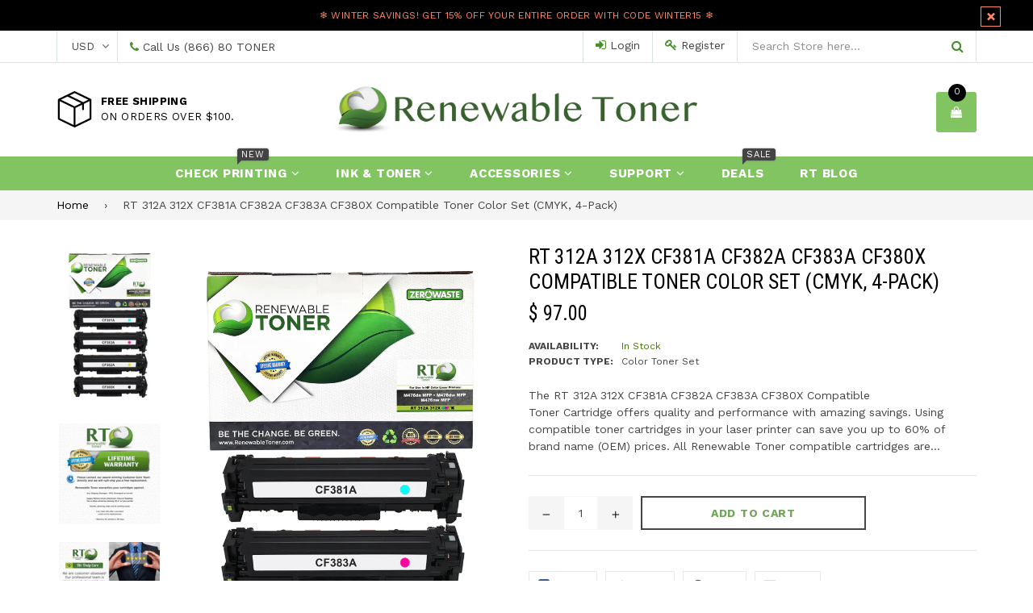

--- FILE ---
content_type: text/html; charset=utf-8
request_url: https://www.renewabletoner.com/products/rt-312a-312x-cf381a-cf382a-cf383a-cf380x-compatible-toner-color-set-cmyk-4-pack
body_size: 34083
content:
<!doctype html>
<!--[if IE 9]> <html class="ie9 no-js" lang="en"> <![endif]-->
<!--[if (gt IE 9)|!(IE)]><!--> <html class="no-js" lang="en"> <!--<![endif]-->

<head>



<!-- LAYOUTHUB-HELPER -->

<!-- GA4 script tags -->
<script async src="https://www.googletagmanager.com/gtag/js?id="></script>
<script>
    window.dataLayer = window.dataLayer || [];
    function gtag() { dataLayer.push(arguments); }
    gtag('js', new Date());
    gtag('config', '', { groups: 'layouthub' });
</script>
<!-- End GA4 script tags -->

<!-- GA4 Snippet -->
<script>
    window.addEventListener('load', () => {
        // fallback for gtag when not initialized
        if (typeof window.gtag !== 'function') {
            window.gtag = (str1, str2, obj) => {
            }
        }
        // Poll queued events from pixel localStorage and forward to GA
        const STORAGE_KEY = 'LH_STORAGE_KEY';
        const INTERVAL = 2000;
        async function flushQueuedEvents() {
            try {
                const raw = window.localStorage.getItem(STORAGE_KEY);
                if (!raw) return;
                const events = JSON.parse(raw);
                if (!Array.isArray(events) || events.length === 0) return;
                for (const ev of events) {
                    if (!ev || !ev.name) continue;
                    const params = ev.params || {};
                    // attach template tag
                    params.lh_template_event = "product";
                    gtag('event', ev.name, Object.assign({ app_event: 'layouthub', send_to: 'layouthub' }, params));
                }
                // Clear only if all sent
                window.localStorage.removeItem(STORAGE_KEY);
            } catch (e) {
                // swallow to avoid breaking page
            }
        }
        flushQueuedEvents();
        setInterval(flushQueuedEvents, INTERVAL);
    })
</script>
<!-- End GA4 Snippet --><!-- END LAYOUTHUB-HELPER -->



<!-- LAYOUTHUB-V2-HEADER -->


<link rel="preload" as="style" href="https://fonts.googleapis.com/css2?family=Assistant:wght@regular;500;600;700&display=swap" onload="this.onload=null;this.rel='stylesheet'"><noscript><link rel="stylesheet" href="https://fonts.googleapis.com/css2?family=Assistant:wght@regular;500;600;700&display=swap"></noscript>
<style>
    
    :root{ --lh-other-sale-price-color: #d82727;
--lh-other-sale-bg-color: #d82727;
--lh-other-sale-text-color: #ffffff;
--lh-other-sold-out-bg-color: #adadad;
--lh-other-sold-out-text-color: #ffffff;
--lh-other-tag-1-bg-color: #008c62;
--lh-other-tag-1-text-color: #ffffff;
--lh-other-tag-2-bg-color: #405de6;
--lh-other-tag-2-text-color: #ffffff;
--lh-h1-font-family: Assistant;
--lh-h1-font-size: 52px;
--lh-h1-font-weight: 400;
--lh-h1-line-height: 1.3;
--lh-h1-letter-spacing: 0.6px;
--lh-h1-text-transform: inherit;
--lh-h1-font-style: normal;
--lh-h2-font-family: Assistant;
--lh-h2-font-size: 40px;
--lh-h2-font-weight: 400;
--lh-h2-line-height: 1.3;
--lh-h2-letter-spacing: 0.6px;
--lh-h2-text-transform: inherit;
--lh-h2-font-style: normal;
--lh-h3-font-family: Assistant;
--lh-h3-font-size: 24px;
--lh-h3-font-weight: 400;
--lh-h3-line-height: 1.3;
--lh-h3-letter-spacing: 0.6px;
--lh-h3-text-transform: inherit;
--lh-h3-font-style: normal;
--lh-h4-font-family: Assistant;
--lh-h4-font-size: 18px;
--lh-h4-font-weight: 400;
--lh-h4-line-height: 1.3;
--lh-h4-letter-spacing: 0.6px;
--lh-h4-text-transform: inherit;
--lh-h4-font-style: normal;
--lh-h5-font-family: Assistant;
--lh-h5-font-size: 15px;
--lh-h5-font-weight: 400;
--lh-h5-line-height: 1.3;
--lh-h5-letter-spacing: 0.6px;
--lh-h5-text-transform: inherit;
--lh-h5-font-style: normal;
--lh-p-font-family: Assistant;
--lh-p-font-size: 16px;
--lh-p-font-weight: 400;
--lh-p-line-height: 1.8;
--lh-p-letter-spacing: 0.6px;
--lh-p-text-transform: inherit;
--lh-p-font-style: normal;
--lh-p2-font-family: Assistant;
--lh-p2-font-size: 13.2px;
--lh-p2-font-weight: 400;
--lh-p2-line-height: 1.82;
--lh-p2-letter-spacing: 0.6px;
--lh-p2-text-transform: inherit;
--lh-p2-font-style: normal;
--lh-p3-font-family: Assistant;
--lh-p3-font-size: 18px;
--lh-p3-font-weight: 400;
--lh-p3-line-height: 1.8;
--lh-p3-letter-spacing: 0.6px;
--lh-p3-text-transform: inherit;
--lh-p3-font-style: normal;
--lh-btn-font-size: 15px;
--lh-btn-font-weight: 400;
--lh-btn-letter-spacing: 1px;
--lh-btn-text-transform: normal;
--lh-btn-height: 45px;
--lh-btn-padding: 30px;
--lh-btn-border-radius: 0px;
--lh-btn-transition-hover: 150ms;
--lh-btn-pr-border-width: 1px;
--lh-btn-pr-shadow-x: 0px;
--lh-btn-pr-shadow-y: 0px;
--lh-btn-pr-shadow-blur: 0px;
--lh-btn-pr-shadow-transparent: 0%;
--lh-btn-se-border-width: 1px;
--lh-btn-se-shadow-x: 0px;
--lh-btn-se-shadow-y: 0px;
--lh-btn-se-shadow-blur: 0px;
--lh-btn-se-shadow-transparent: 0%;
--lh-btn-te-underline: underline;
--lh-btn-te-underline-offset: 5px; }
    @media (min-width: 768px) and (max-width: 1023px) { :root{ --lh-h1-font-size: 44px;
--lh-h1-line-height: 1.3;
--lh-h1-letter-spacing: 0.6px;
--lh-h2-font-size: 34px;
--lh-h2-line-height: 1.3;
--lh-h3-font-size: 22px;
--lh-h3-line-height: 1.3;
--lh-h5-font-size: 15px;
--lh-btn-font-size: 15px;
--lh-btn-height: 45px;
--lh-btn-padding: 30px;
--lh-btn-pr-border-width: 1px;
--lh-btn-se-border-width: 1px; }}
    @media (max-width: 767px) { :root{ --lh-h1-font-size: 40px;
--lh-h2-font-size: 30px;
--lh-h3-font-size: 20px;
--lh-h4-font-size: 18px;
--lh-h5-font-size: 15px;
--lh-btn-font-size: 15px;
--lh-btn-height: 45px;
--lh-btn-padding: 30px;
--lh-btn-pr-border-width: 1px;
--lh-btn-se-border-width: 1px; }}
    
          .lh-scheme-1 {
            --lh-text-color: #5b5b5b;
            --lh-heading-color: #121212;
            --lh-background-color: #ffffff;
            --lh-btn-pr-background-color: #121212;
            --lh-btn-pr-label-color: #ffffff;
            --lh-btn-pr-border-color: #121212;
            --lh-btn-se-background-color: #ececec;
            --lh-btn-se-label-color: #121212;
            --lh-btn-se-border-color: #ececec;
            --lh-btn-te-label-color: #121212;

            --lh-btn-pr-background-hover: color-mix(in srgb, var(--lh-btn-pr-background-color), white 10%);
            --lh-btn-pr-label-hover: color-mix(in srgb, var(--lh-btn-pr-label-color), black 0%);
            --lh-btn-pr-border-hover: color-mix(in srgb, var(--lh-btn-pr-border-color), black 0%);

            --lh-btn-se-background-hover: color-mix(in srgb, var(--lh-btn-se-background-color), white 10%);
            --lh-btn-se-label-hover: color-mix(in srgb, var(--lh-btn-se-label-color), black 0%);
            --lh-btn-se-border-hover: color-mix(in srgb, var(--lh-btn-se-border-color), black 0%);

            --lh-btn-te-label-hover: color-mix(in srgb, var(--lh-btn-te-label-color), white 25%);

            --color-scheme-text: #5b5b5b;
            --color-scheme-bg: #ffffff;
            --color-scheme-text-50: #f2f2f2;
--color-scheme-text-100: #e6e6e6;
--color-scheme-text-200: #cccccc;
--color-scheme-text-300: #b3b3b3;
--color-scheme-text-400: #999999;
--color-scheme-text-500: #808080;
--color-scheme-text-600: #666666;
--color-scheme-text-700: #4d4d4d;
--color-scheme-text-800: #333333;
--color-scheme-text-900: #1a1a1a;
--color-scheme-text-950: #0d0d0d;
          }
        
          .lh-scheme-2 {
            --lh-text-color: #5b5b5b5;
            --lh-heading-color: #121212;
            --lh-background-color: #f5f5f5;
            --lh-btn-pr-background-color: #121212;
            --lh-btn-pr-label-color: #ffffff;
            --lh-btn-pr-border-color: #121212;
            --lh-btn-se-background-color: #d8d8d8;
            --lh-btn-se-label-color: #121212;
            --lh-btn-se-border-color: #d8d8d8;
            --lh-btn-te-label-color: #121212;

            --lh-btn-pr-background-hover: color-mix(in srgb, var(--lh-btn-pr-background-color), white 10%);
            --lh-btn-pr-label-hover: color-mix(in srgb, var(--lh-btn-pr-label-color), black 0%);
            --lh-btn-pr-border-hover: color-mix(in srgb, var(--lh-btn-pr-border-color), black 0%);

            --lh-btn-se-background-hover: color-mix(in srgb, var(--lh-btn-se-background-color), black 10%);
            --lh-btn-se-label-hover: color-mix(in srgb, var(--lh-btn-se-label-color), black 0%);
            --lh-btn-se-border-hover: color-mix(in srgb, var(--lh-btn-se-border-color), black 0%);

            --lh-btn-te-label-hover: color-mix(in srgb, var(--lh-btn-te-label-color), white 25%);

            --color-scheme-text: #5b5b5b5;
            --color-scheme-bg: #f5f5f5;
            --color-scheme-text-50: #f2f2f2;
--color-scheme-text-100: #e6e6e6;
--color-scheme-text-200: #cccccc;
--color-scheme-text-300: #b3b3b3;
--color-scheme-text-400: #999999;
--color-scheme-text-500: #808080;
--color-scheme-text-600: #666666;
--color-scheme-text-700: #4d4d4d;
--color-scheme-text-800: #333333;
--color-scheme-text-900: #1a1a1a;
--color-scheme-text-950: #0d0d0d;
          }
        
          .lh-scheme-3 {
            --lh-text-color: #ffffff;
            --lh-heading-color: #ffffff;
            --lh-background-color: #121212;
            --lh-btn-pr-background-color: #ffffff;
            --lh-btn-pr-label-color: #121212;
            --lh-btn-pr-border-color: #ffffff;
            --lh-btn-se-background-color: #ffffff00;
            --lh-btn-se-label-color: #ffffff;
            --lh-btn-se-border-color: #ffffff;
            --lh-btn-te-label-color: #ffffff;

            --lh-btn-pr-background-hover: color-mix(in srgb, var(--lh-btn-pr-background-color), black 10%);
            --lh-btn-pr-label-hover: color-mix(in srgb, var(--lh-btn-pr-label-color), black 0%);
            --lh-btn-pr-border-hover: color-mix(in srgb, var(--lh-btn-pr-border-color), black 0%);

            --lh-btn-se-background-hover: color-mix(in srgb, var(--lh-btn-se-background-color), white 100%);
            --lh-btn-se-label-hover: color-mix(in srgb, var(--lh-btn-se-label-color), black 100%);
            --lh-btn-se-border-hover: color-mix(in srgb, var(--lh-btn-se-border-color), black 0%);

            --lh-btn-te-label-hover: color-mix(in srgb, var(--lh-btn-te-label-color), black 25%);

            --color-scheme-text: #ffffff;
            --color-scheme-bg: #121212;
            --color-scheme-text-50: #f2f2f2;
--color-scheme-text-100: #e6e6e6;
--color-scheme-text-200: #cccccc;
--color-scheme-text-300: #b3b3b3;
--color-scheme-text-400: #999999;
--color-scheme-text-500: #808080;
--color-scheme-text-600: #666666;
--color-scheme-text-700: #4d4d4d;
--color-scheme-text-800: #333333;
--color-scheme-text-900: #1a1a1a;
--color-scheme-text-950: #0d0d0d;
          }
        
          .lh-h1 {
            font-family: var(--lh-h1-font-family);
            font-size: var(--lh-h1-font-size);
            font-weight: var(--lh-h1-font-weight);
            line-height: var(--lh-h1-line-height);
            letter-spacing: var(--lh-h1-letter-spacing);
            text-transform: var(--lh-h1-text-transform);
            font-style: var(--lh-h1-font-style);
            color: var(--lh-heading-color);
          }
          .lh-h2 {
            font-family: var(--lh-h2-font-family);
            font-size: var(--lh-h2-font-size);
            font-weight: var(--lh-h2-font-weight);
            line-height: var(--lh-h2-line-height);
            letter-spacing: var(--lh-h2-letter-spacing);
            text-transform: var(--lh-h2-text-transform);
            font-style: var(--lh-h2-font-style);
            color: var(--lh-heading-color);
          }
          .lh-h3 {
            font-family: var(--lh-h3-font-family);
            font-size: var(--lh-h3-font-size);
            font-weight: var(--lh-h3-font-weight);
            line-height: var(--lh-h3-line-height);
            letter-spacing: var(--lh-h3-letter-spacing);
            text-transform: var(--lh-h3-text-transform);
            font-style: var(--lh-h3-font-style);
            color: var(--lh-heading-color);
          }
          .lh-h4 {
            font-family: var(--lh-h4-font-family);
            font-size: var(--lh-h4-font-size);
            font-weight: var(--lh-h4-font-weight);
            line-height: var(--lh-h4-line-height);
            letter-spacing: var(--lh-h4-letter-spacing);
            text-transform: var(--lh-h4-text-transform);
            font-style: var(--lh-h4-font-style);
            color: var(--lh-heading-color);
          }
          .lh-h5 {
            font-family: var(--lh-h5-font-family);
            font-size: var(--lh-h5-font-size);
            font-weight: var(--lh-h5-font-weight);
            line-height: var(--lh-h5-line-height);
            letter-spacing: var(--lh-h5-letter-spacing);
            text-transform: var(--lh-h5-text-transform);
            font-style: var(--lh-h5-font-style);
            color: var(--lh-heading-color);
          }
          .lh-p {
            font-family: var(--lh-p-font-family);
            font-size: var(--lh-p-font-size);
            font-weight: var(--lh-p-font-weight);
            line-height: var(--lh-p-line-height);
            letter-spacing: var(--lh-p-letter-spacing);
            text-transform: var(--lh-p-text-transform);
            font-style: var(--lh-p-font-style);
            color: var(--lh-text-color);
          }
          .lh-p2 {
            font-family: var(--lh-p2-font-family);
            font-size: var(--lh-p2-font-size);
            font-weight: var(--lh-p2-font-weight);
            line-height: var(--lh-p2-line-height);
            letter-spacing: var(--lh-p2-letter-spacing);
            text-transform: var(--lh-p2-text-transform);
            font-style: var(--lh-p2-font-style);
            color: var(--lh-text-color);
          }
          .lh-p3 {
            font-family: var(--lh-p3-font-family);
            font-size: var(--lh-p3-font-size);
            font-weight: var(--lh-p3-font-weight);
            line-height: var(--lh-p3-line-height);
            letter-spacing: var(--lh-p3-letter-spacing);
            text-transform: var(--lh-p3-text-transform);
            font-style: var(--lh-p3-font-style);
            color: var(--lh-text-color);
          }
.lh-btn-pr, .lh-btn-se, .lh-btn-te {
        display: flex;
        align-items: center;
        justify-content:center;
        font-family: var(--lh-p-font-family);
        font-size: var(--lh-btn-font-size);
        font-weight: var(--lh-btn-font-weight);
        text-transform: var(--lh-btn-text-transform);
        letter-spacing: var(--lh-btn-letter-spacing);
        line-height: 1.5;
        font-style: var(--lh-p-font-style);
        transition: all ease-in var(--lh-btn-transition-hover, 0ms);
      }
.lh-btn-pr {
            cursor: pointer;
            color: var(--lh-btn-pr-label-color);
            
              height: var(--lh-btn-height);
              padding: 0px var(--lh-btn-padding);
              border-radius: var(--lh-btn-border-radius);
              outline: var(--lh-btn-pr-border-width) solid var(--lh-btn-pr-border-color);
              outline-offset: calc(var(--lh-btn-pr-border-width) * -1);
              background: var(--lh-btn-pr-background-color);
              box-shadow: var(--lh-btn-pr-shadow-x) var(--lh-btn-pr-shadow-y) var(--lh-btn-pr-shadow-blur) rgba(0, 0, 0, var(--lh-btn-pr-shadow-transparent));
            
          }
.lh-btn-pr:hover {
            color: var(--lh-btn-pr-label-hover);
            
              background: var(--lh-btn-pr-background-hover);
              border-color: var(--lh-btn-pr-border-hover);
            
          }
.lh-btn-se {
            cursor: pointer;
            color: var(--lh-btn-se-label-color);
            
              height: var(--lh-btn-height);
              padding: 0px var(--lh-btn-padding);
              border-radius: var(--lh-btn-border-radius);
              outline: var(--lh-btn-se-border-width) solid var(--lh-btn-se-border-color);
              outline-offset: calc(var(--lh-btn-se-border-width) * -1);
              background: var(--lh-btn-se-background-color);
              box-shadow: var(--lh-btn-se-shadow-x) var(--lh-btn-se-shadow-y) var(--lh-btn-se-shadow-blur) rgba(0, 0, 0, var(--lh-btn-se-shadow-transparent));
            
          }
.lh-btn-se:hover {
            color: var(--lh-btn-se-label-hover);
            
              background: var(--lh-btn-se-background-hover);
              border-color: var(--lh-btn-se-border-hover);
            
          }
.lh-btn-te {
            cursor: pointer;
            color: var(--lh-btn-te-label-color);
            
              text-decoration: var(--lh-btn-te-underline);
              text-underline-offset: var(--lh-btn-te-underline-offset);
              position: relative;
            
          }
.lh-btn-te:hover {
            color: var(--lh-btn-te-label-hover);
            
          }
    .lh-sections, .lh-section {
  display: block;
  width: 100%;
}
.lh-container {
  width: 100%;
  padding-top: var(--lh-container-padding-top, var(--lh-container-padding, 4rem));
  padding-bottom: var(--lh-container-padding-bottom, var(--lh-container-padding, 4rem));
  padding-right: var(--lh-container-padding, 1rem);
  padding-left: var(--lh-container-padding, 1rem);
  max-width: var(--lh-container-width, 1140px);
  margin-right: auto;
  margin-left: auto;
}
.lh-image-picture {
  aspect-ratio: var(--lh-image-ratio, auto);
  display: block;
  overflow: hidden;
}

.lh-image-picture img {
  width: 100%;
  height: 100%;
  object-fit: var(--lh-image-fit, cover);
  object-position: var(--lh-image-position, 50% 50%);
  vertical-align: middle;
}
@media (min-width: 993px) {
  .lh-image-picture[data-ratio="default"] img {
    height: auto;
  }
}
@media (min-width: 750px) and (max-width: 992px) {
  .lh-image-picture {
    aspect-ratio: var(--lh-image-ratio-ta, var(--lh-image-ratio, auto));
  }
  .lh-image-picture img {
    object-fit: var(--lh-image-fit-ta, var(--lh-image-fit,cover));
    object-position: var(--lh-image-position-ta, var(--lh-image-position,50% 50%));
  }
  .lh-image-picture[data-ratio-ta="default"] img {
    height: auto;
  }
}
@media (max-width: 749px) {
  .lh-image-picture {
    aspect-ratio: var(--lh-image-ratio-mo, var(--lh-image-ratio, auto));
  }
  .lh-image-picture img {
    object-fit: var(--lh-image-fit-mo, var(--lh-image-fit,cover));
    object-position: var(--lh-image-position-mo, var(--lh-image-position,50% 50%));
  }
  .lh-image-picture[data-ratio-mo="default"] img {
    height: auto;
  }
}
    
  </style>


    

<!-- END LAYOUTHUB-V2-HEADER -->
	<!-- Added by AVADA SEO Suite -->
	

	<!-- /Added by AVADA SEO Suite --><!--Content in content_for_header -->
<!--LayoutHub-Embed--><meta name="layouthub" /><link rel="stylesheet" href="https://fonts.googleapis.com/css?display=swap&family=Poppins:100,200,300,400,500,600,700,800,900" /><link rel="stylesheet" type="text/css" href="[data-uri]" media="all">
<!--LH--><!--/LayoutHub-Embed--><meta charset="utf-8">
  <meta http-equiv="X-UA-Compatible" content="IE=edge,chrome=1">
  <meta name="viewport" content="width=device-width,initial-scale=1">
  <meta name="theme-color" content="#000000">
  <meta name="google-site-verification" content="Bd1u9pvj722sGVEa_JLqKMrjoFStj1_J0egkUheN6oU" />
  <link rel="canonical" href="https://www.renewabletoner.com/products/rt-312a-312x-cf381a-cf382a-cf383a-cf380x-compatible-toner-color-set-cmyk-4-pack">

  

  
  <title>
    RT 312A 312X CF381A CF382A CF383A CF380X Compatible Toner Color Set (C
    
    
    
      &ndash; Renewable Toner
    
  </title>

  
    <meta name="description" content="The RT 312A 312X CF381A CF382A CF383A CF380X Compatible Toner Cartridge offers quality and performance with amazing savings. Using compatible toner cartridges in your laser printer can save you up to 60% of brand name (OEM) prices. All Renewable Toner compatible cartridges are manufactured to meet OEM standards and com">
  

  <!-- /snippets/social-meta-tags.liquid -->
<meta property="og:site_name" content="Renewable Toner">
<meta property="og:url" content="https://www.renewabletoner.com/products/rt-312a-312x-cf381a-cf382a-cf383a-cf380x-compatible-toner-color-set-cmyk-4-pack">
<meta property="og:title" content="RT 312A 312X CF381A CF382A CF383A CF380X Compatible Toner Color Set (CMYK, 4-Pack)">
<meta property="og:type" content="product">
<meta property="og:description" content="The RT 312A 312X CF381A CF382A CF383A CF380X Compatible Toner Cartridge offers quality and performance with amazing savings. Using compatible toner cartridges in your laser printer can save you up to 60% of brand name (OEM) prices. All Renewable Toner compatible cartridges are manufactured to meet OEM standards and com"><meta property="og:price:amount" content="97.00">
  <meta property="og:price:currency" content="USD"><meta property="og:image" content="http://www.renewabletoner.com/cdn/shop/products/RT312A312XCMYK_1024x1024.jpg?v=1641248786"><meta property="og:image" content="http://www.renewabletoner.com/cdn/shop/products/RTAmazonLifetimeWarranty_61328edb-883d-4d62-80a6-50df0d01c937_1024x1024.jpg?v=1641248786"><meta property="og:image" content="http://www.renewabletoner.com/cdn/shop/products/RTAmazonWeTrulyCareCustomerService_803bf2ca-c652-4719-99a4-7ecf1c3a369a_1024x1024.png?v=1641248786">
<meta property="og:image:secure_url" content="https://www.renewabletoner.com/cdn/shop/products/RT312A312XCMYK_1024x1024.jpg?v=1641248786"><meta property="og:image:secure_url" content="https://www.renewabletoner.com/cdn/shop/products/RTAmazonLifetimeWarranty_61328edb-883d-4d62-80a6-50df0d01c937_1024x1024.jpg?v=1641248786"><meta property="og:image:secure_url" content="https://www.renewabletoner.com/cdn/shop/products/RTAmazonWeTrulyCareCustomerService_803bf2ca-c652-4719-99a4-7ecf1c3a369a_1024x1024.png?v=1641248786">

<meta name="twitter:site" content="@RenewableToner">
<meta name="twitter:card" content="summary_large_image">
<meta name="twitter:title" content="RT 312A 312X CF381A CF382A CF383A CF380X Compatible Toner Color Set (CMYK, 4-Pack)">
<meta name="twitter:description" content="The RT 312A 312X CF381A CF382A CF383A CF380X Compatible Toner Cartridge offers quality and performance with amazing savings. Using compatible toner cartridges in your laser printer can save you up to 60% of brand name (OEM) prices. All Renewable Toner compatible cartridges are manufactured to meet OEM standards and com">

  

  <link href="//fonts.googleapis.com/css?family=Work+Sans:300,400,600,700" rel="stylesheet" type="text/css" media="all" />



    <link href="//fonts.googleapis.com/css?family=Roboto+Condensed:300,400,600,700" rel="stylesheet" type="text/css" media="all" />  

  
  <link type="text/css" rel="stylesheet" href="https://maxcdn.bootstrapcdn.com/font-awesome/4.6.3/css/font-awesome.min.css" /> 
  <link href="//www.renewabletoner.com/cdn/shop/t/9/assets/bootstrap.min.css?v=65114810302132533981573601958" rel="stylesheet" type="text/css" media="all" />  
  <link href="//www.renewabletoner.com/cdn/shop/t/9/assets/animate.css?v=123806161818139119581573601958" rel="stylesheet" type="text/css" media="all" />
  <link href="//www.renewabletoner.com/cdn/shop/t/9/assets/magnific-popup.css?v=29616266652154682551573601961" rel="stylesheet" type="text/css" media="all" />
  <link href="//www.renewabletoner.com/cdn/shop/t/9/assets/theme.scss.css?v=42268968047299544051707947838" rel="stylesheet" type="text/css" media="all" />
 
  
  <script src="//www.renewabletoner.com/cdn/shop/t/9/assets/jquery.min.js?v=32460426840832490021573601961" type="text/javascript"></script> 
  <script src="//www.renewabletoner.com/cdn/shopifycloud/storefront/assets/themes_support/api.jquery-7ab1a3a4.js" type="text/javascript"></script>
  
  <script type="text/javascript">
    var theme = {
      strings: {
        addToCart: "Add to cart",
        soldOut: "Sold out",
        unavailable: "Out of Stock",
        showMore: "Show More",
        showLess: "Show Less"
      },
      moneyFormat: "$ {{amount}}"
    }
    document.documentElement.className = document.documentElement.className.replace('no-js', 'js');      
    
    theme.ajax_cart = true;
    theme.fixedHeader = true;
    theme.animation = false;
    theme.animationMobile = true;
      
  </script>

  <!--[if (lte IE 9) ]><script src="//www.renewabletoner.com/cdn/shop/t/9/assets/match-media.min.js?v=22265819453975888031573601961" type="text/javascript"></script><![endif]-->

  

  <!--[if (gt IE 9)|!(IE)]><!--><script src="//www.renewabletoner.com/cdn/shop/t/9/assets/vendor.js?v=173979752976551461551573601963" defer="defer"></script><!--<![endif]-->
  <!--[if lte IE 9]><script src="//www.renewabletoner.com/cdn/shop/t/9/assets/vendor.js?v=173979752976551461551573601963"></script><![endif]-->

  <!--[if (gt IE 9)|!(IE)]><!--><script src="//www.renewabletoner.com/cdn/shop/t/9/assets/theme.js?v=119798952299506670041573601963" defer="defer"></script><!--<![endif]-->
  <!--[if lte IE 9]><script src="//www.renewabletoner.com/cdn/shop/t/9/assets/theme.js?v=119798952299506670041573601963"></script><![endif]--> 
   
   
   <script src="//www.renewabletoner.com/cdn/shop/t/9/assets/js.cookie.js?v=58981873495749214761573601961" type="text/javascript"></script>
   <script src="//www.renewabletoner.com/cdn/shop/t/9/assets/bootstrap.min.js?v=73724390286584561281573601958" type="text/javascript"></script> 
   <script src="//www.renewabletoner.com/cdn/shop/t/9/assets/bootstrap-tabcollapse.js?v=23677388095923367381573601958" type="text/javascript"></script> 

   

<script>window.performance && window.performance.mark && window.performance.mark('shopify.content_for_header.start');</script><meta name="google-site-verification" content="bc_f6o1fAHExeZISdnm83sE44aB1Xf5nWO7WG9z_jKw">
<meta name="google-site-verification" content="9mHWyIl9KYRmYY46Go4Fe5ecBUhaLwd6U1Li_1dwuOs">
<meta id="shopify-digital-wallet" name="shopify-digital-wallet" content="/7625647/digital_wallets/dialog">
<meta name="shopify-checkout-api-token" content="6808f57925abb1a232b3939f5545e92b">
<meta id="in-context-paypal-metadata" data-shop-id="7625647" data-venmo-supported="true" data-environment="production" data-locale="en_US" data-paypal-v4="true" data-currency="USD">
<link rel="alternate" type="application/json+oembed" href="https://www.renewabletoner.com/products/rt-312a-312x-cf381a-cf382a-cf383a-cf380x-compatible-toner-color-set-cmyk-4-pack.oembed">
<script async="async" src="/checkouts/internal/preloads.js?locale=en-US"></script>
<link rel="preconnect" href="https://shop.app" crossorigin="anonymous">
<script async="async" src="https://shop.app/checkouts/internal/preloads.js?locale=en-US&shop_id=7625647" crossorigin="anonymous"></script>
<script id="shopify-features" type="application/json">{"accessToken":"6808f57925abb1a232b3939f5545e92b","betas":["rich-media-storefront-analytics"],"domain":"www.renewabletoner.com","predictiveSearch":true,"shopId":7625647,"locale":"en"}</script>
<script>var Shopify = Shopify || {};
Shopify.shop = "renewable-toner.myshopify.com";
Shopify.locale = "en";
Shopify.currency = {"active":"USD","rate":"1.0"};
Shopify.country = "US";
Shopify.theme = {"name":"Famiza-electronic-store-1","id":78551023674,"schema_name":"Famiza","schema_version":"2.0","theme_store_id":null,"role":"main"};
Shopify.theme.handle = "null";
Shopify.theme.style = {"id":null,"handle":null};
Shopify.cdnHost = "www.renewabletoner.com/cdn";
Shopify.routes = Shopify.routes || {};
Shopify.routes.root = "/";</script>
<script type="module">!function(o){(o.Shopify=o.Shopify||{}).modules=!0}(window);</script>
<script>!function(o){function n(){var o=[];function n(){o.push(Array.prototype.slice.apply(arguments))}return n.q=o,n}var t=o.Shopify=o.Shopify||{};t.loadFeatures=n(),t.autoloadFeatures=n()}(window);</script>
<script>
  window.ShopifyPay = window.ShopifyPay || {};
  window.ShopifyPay.apiHost = "shop.app\/pay";
  window.ShopifyPay.redirectState = null;
</script>
<script id="shop-js-analytics" type="application/json">{"pageType":"product"}</script>
<script defer="defer" async type="module" src="//www.renewabletoner.com/cdn/shopifycloud/shop-js/modules/v2/client.init-shop-cart-sync_BT-GjEfc.en.esm.js"></script>
<script defer="defer" async type="module" src="//www.renewabletoner.com/cdn/shopifycloud/shop-js/modules/v2/chunk.common_D58fp_Oc.esm.js"></script>
<script defer="defer" async type="module" src="//www.renewabletoner.com/cdn/shopifycloud/shop-js/modules/v2/chunk.modal_xMitdFEc.esm.js"></script>
<script type="module">
  await import("//www.renewabletoner.com/cdn/shopifycloud/shop-js/modules/v2/client.init-shop-cart-sync_BT-GjEfc.en.esm.js");
await import("//www.renewabletoner.com/cdn/shopifycloud/shop-js/modules/v2/chunk.common_D58fp_Oc.esm.js");
await import("//www.renewabletoner.com/cdn/shopifycloud/shop-js/modules/v2/chunk.modal_xMitdFEc.esm.js");

  window.Shopify.SignInWithShop?.initShopCartSync?.({"fedCMEnabled":true,"windoidEnabled":true});

</script>
<script>
  window.Shopify = window.Shopify || {};
  if (!window.Shopify.featureAssets) window.Shopify.featureAssets = {};
  window.Shopify.featureAssets['shop-js'] = {"shop-cart-sync":["modules/v2/client.shop-cart-sync_DZOKe7Ll.en.esm.js","modules/v2/chunk.common_D58fp_Oc.esm.js","modules/v2/chunk.modal_xMitdFEc.esm.js"],"init-fed-cm":["modules/v2/client.init-fed-cm_B6oLuCjv.en.esm.js","modules/v2/chunk.common_D58fp_Oc.esm.js","modules/v2/chunk.modal_xMitdFEc.esm.js"],"shop-cash-offers":["modules/v2/client.shop-cash-offers_D2sdYoxE.en.esm.js","modules/v2/chunk.common_D58fp_Oc.esm.js","modules/v2/chunk.modal_xMitdFEc.esm.js"],"shop-login-button":["modules/v2/client.shop-login-button_QeVjl5Y3.en.esm.js","modules/v2/chunk.common_D58fp_Oc.esm.js","modules/v2/chunk.modal_xMitdFEc.esm.js"],"pay-button":["modules/v2/client.pay-button_DXTOsIq6.en.esm.js","modules/v2/chunk.common_D58fp_Oc.esm.js","modules/v2/chunk.modal_xMitdFEc.esm.js"],"shop-button":["modules/v2/client.shop-button_DQZHx9pm.en.esm.js","modules/v2/chunk.common_D58fp_Oc.esm.js","modules/v2/chunk.modal_xMitdFEc.esm.js"],"avatar":["modules/v2/client.avatar_BTnouDA3.en.esm.js"],"init-windoid":["modules/v2/client.init-windoid_CR1B-cfM.en.esm.js","modules/v2/chunk.common_D58fp_Oc.esm.js","modules/v2/chunk.modal_xMitdFEc.esm.js"],"init-shop-for-new-customer-accounts":["modules/v2/client.init-shop-for-new-customer-accounts_C_vY_xzh.en.esm.js","modules/v2/client.shop-login-button_QeVjl5Y3.en.esm.js","modules/v2/chunk.common_D58fp_Oc.esm.js","modules/v2/chunk.modal_xMitdFEc.esm.js"],"init-shop-email-lookup-coordinator":["modules/v2/client.init-shop-email-lookup-coordinator_BI7n9ZSv.en.esm.js","modules/v2/chunk.common_D58fp_Oc.esm.js","modules/v2/chunk.modal_xMitdFEc.esm.js"],"init-shop-cart-sync":["modules/v2/client.init-shop-cart-sync_BT-GjEfc.en.esm.js","modules/v2/chunk.common_D58fp_Oc.esm.js","modules/v2/chunk.modal_xMitdFEc.esm.js"],"shop-toast-manager":["modules/v2/client.shop-toast-manager_DiYdP3xc.en.esm.js","modules/v2/chunk.common_D58fp_Oc.esm.js","modules/v2/chunk.modal_xMitdFEc.esm.js"],"init-customer-accounts":["modules/v2/client.init-customer-accounts_D9ZNqS-Q.en.esm.js","modules/v2/client.shop-login-button_QeVjl5Y3.en.esm.js","modules/v2/chunk.common_D58fp_Oc.esm.js","modules/v2/chunk.modal_xMitdFEc.esm.js"],"init-customer-accounts-sign-up":["modules/v2/client.init-customer-accounts-sign-up_iGw4briv.en.esm.js","modules/v2/client.shop-login-button_QeVjl5Y3.en.esm.js","modules/v2/chunk.common_D58fp_Oc.esm.js","modules/v2/chunk.modal_xMitdFEc.esm.js"],"shop-follow-button":["modules/v2/client.shop-follow-button_CqMgW2wH.en.esm.js","modules/v2/chunk.common_D58fp_Oc.esm.js","modules/v2/chunk.modal_xMitdFEc.esm.js"],"checkout-modal":["modules/v2/client.checkout-modal_xHeaAweL.en.esm.js","modules/v2/chunk.common_D58fp_Oc.esm.js","modules/v2/chunk.modal_xMitdFEc.esm.js"],"shop-login":["modules/v2/client.shop-login_D91U-Q7h.en.esm.js","modules/v2/chunk.common_D58fp_Oc.esm.js","modules/v2/chunk.modal_xMitdFEc.esm.js"],"lead-capture":["modules/v2/client.lead-capture_BJmE1dJe.en.esm.js","modules/v2/chunk.common_D58fp_Oc.esm.js","modules/v2/chunk.modal_xMitdFEc.esm.js"],"payment-terms":["modules/v2/client.payment-terms_Ci9AEqFq.en.esm.js","modules/v2/chunk.common_D58fp_Oc.esm.js","modules/v2/chunk.modal_xMitdFEc.esm.js"]};
</script>
<script>(function() {
  var isLoaded = false;
  function asyncLoad() {
    if (isLoaded) return;
    isLoaded = true;
    var urls = ["https:\/\/contactform.hulkapps.com\/skeletopapp.js?shop=renewable-toner.myshopify.com","https:\/\/bingshoppingtool-t2app-prod.trafficmanager.net\/uet\/tracking_script?shop=renewable-toner.myshopify.com","https:\/\/formbuilder.hulkapps.com\/skeletopapp.js?shop=renewable-toner.myshopify.com","https:\/\/app.layouthub.com\/shopify\/layouthub.js?shop=renewable-toner.myshopify.com","https:\/\/app.avada.io\/avada-sdk.min.js?shop=renewable-toner.myshopify.com","https:\/\/widgets.automizely.com\/pages\/v1\/pages.js?store_connection_id=ddcec1fb49594c07a9ce44e776347cca\u0026mapped_org_id=e868b30b0aaeb6d3c393be97eb1f3c19_v1\u0026shop=renewable-toner.myshopify.com","https:\/\/cdn.shopify.com\/s\/files\/1\/0762\/5647\/t\/9\/assets\/globo.formbuilder.init.js?v=1648535922\u0026shop=renewable-toner.myshopify.com","https:\/\/cks3.amplifiedcdn.com\/ckjs.production.min.js?unique_id=renewable-toner.myshopify.com\u0026shop=renewable-toner.myshopify.com","https:\/\/disco-static.productessentials.app\/main.js?shop=renewable-toner.myshopify.com","https:\/\/ccjs.amplifiedcdn.com\/ccjs.umd.js?unique_id=renewable-toner.myshopify.com\u0026shop=renewable-toner.myshopify.com","https:\/\/d18eg7dreypte5.cloudfront.net\/browse-abandonment\/smsbump_timer.js?shop=renewable-toner.myshopify.com","https:\/\/cloudsearch-1f874.kxcdn.com\/shopify.js?srp=\/a\/search\u0026shop=renewable-toner.myshopify.com","https:\/\/cdn.one.store\/javascript\/dist\/1.0\/jcr-widget.js?account_id=shopify:renewable-toner.myshopify.com\u0026shop=renewable-toner.myshopify.com"];
    for (var i = 0; i < urls.length; i++) {
      var s = document.createElement('script');
      s.type = 'text/javascript';
      s.async = true;
      s.src = urls[i];
      var x = document.getElementsByTagName('script')[0];
      x.parentNode.insertBefore(s, x);
    }
  };
  if(window.attachEvent) {
    window.attachEvent('onload', asyncLoad);
  } else {
    window.addEventListener('load', asyncLoad, false);
  }
})();</script>
<script id="__st">var __st={"a":7625647,"offset":-28800,"reqid":"12888fe6-13fc-4fa5-9ad7-c942c58218dd-1769063325","pageurl":"www.renewabletoner.com\/products\/rt-312a-312x-cf381a-cf382a-cf383a-cf380x-compatible-toner-color-set-cmyk-4-pack","u":"78a2903cdc91","p":"product","rtyp":"product","rid":6714756792378};</script>
<script>window.ShopifyPaypalV4VisibilityTracking = true;</script>
<script id="captcha-bootstrap">!function(){'use strict';const t='contact',e='account',n='new_comment',o=[[t,t],['blogs',n],['comments',n],[t,'customer']],c=[[e,'customer_login'],[e,'guest_login'],[e,'recover_customer_password'],[e,'create_customer']],r=t=>t.map((([t,e])=>`form[action*='/${t}']:not([data-nocaptcha='true']) input[name='form_type'][value='${e}']`)).join(','),a=t=>()=>t?[...document.querySelectorAll(t)].map((t=>t.form)):[];function s(){const t=[...o],e=r(t);return a(e)}const i='password',u='form_key',d=['recaptcha-v3-token','g-recaptcha-response','h-captcha-response',i],f=()=>{try{return window.sessionStorage}catch{return}},m='__shopify_v',_=t=>t.elements[u];function p(t,e,n=!1){try{const o=window.sessionStorage,c=JSON.parse(o.getItem(e)),{data:r}=function(t){const{data:e,action:n}=t;return t[m]||n?{data:e,action:n}:{data:t,action:n}}(c);for(const[e,n]of Object.entries(r))t.elements[e]&&(t.elements[e].value=n);n&&o.removeItem(e)}catch(o){console.error('form repopulation failed',{error:o})}}const l='form_type',E='cptcha';function T(t){t.dataset[E]=!0}const w=window,h=w.document,L='Shopify',v='ce_forms',y='captcha';let A=!1;((t,e)=>{const n=(g='f06e6c50-85a8-45c8-87d0-21a2b65856fe',I='https://cdn.shopify.com/shopifycloud/storefront-forms-hcaptcha/ce_storefront_forms_captcha_hcaptcha.v1.5.2.iife.js',D={infoText:'Protected by hCaptcha',privacyText:'Privacy',termsText:'Terms'},(t,e,n)=>{const o=w[L][v],c=o.bindForm;if(c)return c(t,g,e,D).then(n);var r;o.q.push([[t,g,e,D],n]),r=I,A||(h.body.append(Object.assign(h.createElement('script'),{id:'captcha-provider',async:!0,src:r})),A=!0)});var g,I,D;w[L]=w[L]||{},w[L][v]=w[L][v]||{},w[L][v].q=[],w[L][y]=w[L][y]||{},w[L][y].protect=function(t,e){n(t,void 0,e),T(t)},Object.freeze(w[L][y]),function(t,e,n,w,h,L){const[v,y,A,g]=function(t,e,n){const i=e?o:[],u=t?c:[],d=[...i,...u],f=r(d),m=r(i),_=r(d.filter((([t,e])=>n.includes(e))));return[a(f),a(m),a(_),s()]}(w,h,L),I=t=>{const e=t.target;return e instanceof HTMLFormElement?e:e&&e.form},D=t=>v().includes(t);t.addEventListener('submit',(t=>{const e=I(t);if(!e)return;const n=D(e)&&!e.dataset.hcaptchaBound&&!e.dataset.recaptchaBound,o=_(e),c=g().includes(e)&&(!o||!o.value);(n||c)&&t.preventDefault(),c&&!n&&(function(t){try{if(!f())return;!function(t){const e=f();if(!e)return;const n=_(t);if(!n)return;const o=n.value;o&&e.removeItem(o)}(t);const e=Array.from(Array(32),(()=>Math.random().toString(36)[2])).join('');!function(t,e){_(t)||t.append(Object.assign(document.createElement('input'),{type:'hidden',name:u})),t.elements[u].value=e}(t,e),function(t,e){const n=f();if(!n)return;const o=[...t.querySelectorAll(`input[type='${i}']`)].map((({name:t})=>t)),c=[...d,...o],r={};for(const[a,s]of new FormData(t).entries())c.includes(a)||(r[a]=s);n.setItem(e,JSON.stringify({[m]:1,action:t.action,data:r}))}(t,e)}catch(e){console.error('failed to persist form',e)}}(e),e.submit())}));const S=(t,e)=>{t&&!t.dataset[E]&&(n(t,e.some((e=>e===t))),T(t))};for(const o of['focusin','change'])t.addEventListener(o,(t=>{const e=I(t);D(e)&&S(e,y())}));const B=e.get('form_key'),M=e.get(l),P=B&&M;t.addEventListener('DOMContentLoaded',(()=>{const t=y();if(P)for(const e of t)e.elements[l].value===M&&p(e,B);[...new Set([...A(),...v().filter((t=>'true'===t.dataset.shopifyCaptcha))])].forEach((e=>S(e,t)))}))}(h,new URLSearchParams(w.location.search),n,t,e,['guest_login'])})(!0,!0)}();</script>
<script integrity="sha256-4kQ18oKyAcykRKYeNunJcIwy7WH5gtpwJnB7kiuLZ1E=" data-source-attribution="shopify.loadfeatures" defer="defer" src="//www.renewabletoner.com/cdn/shopifycloud/storefront/assets/storefront/load_feature-a0a9edcb.js" crossorigin="anonymous"></script>
<script crossorigin="anonymous" defer="defer" src="//www.renewabletoner.com/cdn/shopifycloud/storefront/assets/shopify_pay/storefront-65b4c6d7.js?v=20250812"></script>
<script data-source-attribution="shopify.dynamic_checkout.dynamic.init">var Shopify=Shopify||{};Shopify.PaymentButton=Shopify.PaymentButton||{isStorefrontPortableWallets:!0,init:function(){window.Shopify.PaymentButton.init=function(){};var t=document.createElement("script");t.src="https://www.renewabletoner.com/cdn/shopifycloud/portable-wallets/latest/portable-wallets.en.js",t.type="module",document.head.appendChild(t)}};
</script>
<script data-source-attribution="shopify.dynamic_checkout.buyer_consent">
  function portableWalletsHideBuyerConsent(e){var t=document.getElementById("shopify-buyer-consent"),n=document.getElementById("shopify-subscription-policy-button");t&&n&&(t.classList.add("hidden"),t.setAttribute("aria-hidden","true"),n.removeEventListener("click",e))}function portableWalletsShowBuyerConsent(e){var t=document.getElementById("shopify-buyer-consent"),n=document.getElementById("shopify-subscription-policy-button");t&&n&&(t.classList.remove("hidden"),t.removeAttribute("aria-hidden"),n.addEventListener("click",e))}window.Shopify?.PaymentButton&&(window.Shopify.PaymentButton.hideBuyerConsent=portableWalletsHideBuyerConsent,window.Shopify.PaymentButton.showBuyerConsent=portableWalletsShowBuyerConsent);
</script>
<script data-source-attribution="shopify.dynamic_checkout.cart.bootstrap">document.addEventListener("DOMContentLoaded",(function(){function t(){return document.querySelector("shopify-accelerated-checkout-cart, shopify-accelerated-checkout")}if(t())Shopify.PaymentButton.init();else{new MutationObserver((function(e,n){t()&&(Shopify.PaymentButton.init(),n.disconnect())})).observe(document.body,{childList:!0,subtree:!0})}}));
</script>
<link id="shopify-accelerated-checkout-styles" rel="stylesheet" media="screen" href="https://www.renewabletoner.com/cdn/shopifycloud/portable-wallets/latest/accelerated-checkout-backwards-compat.css" crossorigin="anonymous">
<style id="shopify-accelerated-checkout-cart">
        #shopify-buyer-consent {
  margin-top: 1em;
  display: inline-block;
  width: 100%;
}

#shopify-buyer-consent.hidden {
  display: none;
}

#shopify-subscription-policy-button {
  background: none;
  border: none;
  padding: 0;
  text-decoration: underline;
  font-size: inherit;
  cursor: pointer;
}

#shopify-subscription-policy-button::before {
  box-shadow: none;
}

      </style>

<script>window.performance && window.performance.mark && window.performance.mark('shopify.content_for_header.end');</script>
  
  <style> 

      button.g-btn{ 

            background:#FFF !important; 

      } 

</style> 

<!--   This area was rendered by Powerful Formbuilder App --> 
	
	<script> 
		 
			var PFB_product_name = 'RT 312A 312X CF381A CF382A CF383A CF380X Compatible Toner Color Set (CMYK, 4-Pack)'; 
			var PFB_product_url = '/products/rt-312a-312x-cf381a-cf382a-cf383a-cf380x-compatible-toner-color-set-cmyk-4-pack'; 
		 
		 
	</script> 
<!-- End Area -->


<link href="//www.renewabletoner.com/cdn/shop/t/9/assets/daily-deals.scss?v=1386330190104844151605297554" rel="stylesheet" type="text/css" media="all" />
<!--Gem_Page_Header_Script-->

<!--End_Gem_Page_Header_Script-->


  
<!-- BeginConsistentCartAddon -->  <script>    Shopify.customer_logged_in = false ;  Shopify.customer_email = "" ;  Shopify.log_uuids = true;    </script>  <!-- EndConsistentCartAddon -->

<script>
	var Globo = Globo || {};
    var globoFormbuilderRecaptchaInit = function(){};
    Globo.FormBuilder = Globo.FormBuilder || {};
    Globo.FormBuilder.url = "https://form.globosoftware.net";
    Globo.FormBuilder.shop = {
        settings : {
            reCaptcha : {
                siteKey : ''
            },
            hideWaterMark : false,
            encryptionFormId : false,
            copyright: ``,
            scrollTop: true
        },
        pricing:{
            features:{
                fileUpload : 2,
                removeCopyright : false,
                bulkOrderForm: false,
                cartForm: false,
            }
        },
        configuration: {
            money_format:  "$ {{amount}}"
        },
        encryption_form_id : false
    };
    Globo.FormBuilder.forms = [];

    
    Globo.FormBuilder.page = {
        title : document.title,
        href : window.location.href,
        type: "product"
    };
    Globo.FormBuilder.assetFormUrls = [];
            Globo.FormBuilder.assetFormUrls[54672] = "//www.renewabletoner.com/cdn/shop/t/9/assets/globo.formbuilder.data.54672.js?v=3033017509227197271648535909";
    Globo.FormBuilder.assetFormUrls[4206] = "//www.renewabletoner.com/cdn/shop/t/9/assets/globo.formbuilder.data.54672.js?v=3033017509227197271648535909";                Globo.FormBuilder.assetFormUrls[54673] = "//www.renewabletoner.com/cdn/shop/t/9/assets/globo.formbuilder.data.54673.js?v=163640006311430683311648535910";
    Globo.FormBuilder.assetFormUrls[4207] = "//www.renewabletoner.com/cdn/shop/t/9/assets/globo.formbuilder.data.54673.js?v=163640006311430683311648535910";        
</script>

<link rel="preload" href="//www.renewabletoner.com/cdn/shop/t/9/assets/globo.formbuilder.css?v=163444510838697616571648535912" as="style" onload="this.onload=null;this.rel='stylesheet'">
<noscript><link rel="stylesheet" href="//www.renewabletoner.com/cdn/shop/t/9/assets/globo.formbuilder.css?v=163444510838697616571648535912"></noscript>
<link rel="stylesheet" href="//www.renewabletoner.com/cdn/shop/t/9/assets/globo.formbuilder.css?v=163444510838697616571648535912">


<script>
    Globo.FormBuilder.__webpack_public_path__ = "//www.renewabletoner.com/cdn/shop/t/9/assets/"
</script>
<script src="//www.renewabletoner.com/cdn/shop/t/9/assets/globo.formbuilder.index.js?v=70212497172952358611648535917" defer></script>



<!-- BEGIN app block: shopify://apps/avada-seo-suite/blocks/avada-seo/15507c6e-1aa3-45d3-b698-7e175e033440 --><script>
  window.AVADA_SEO_ENABLED = true;
</script><!-- BEGIN app snippet: avada-broken-link-manager --><!-- END app snippet --><!-- BEGIN app snippet: avada-seo-site --><!-- END app snippet --><!-- BEGIN app snippet: avada-robot-onpage --><!-- Avada SEO Robot Onpage -->












<!-- END app snippet --><!-- BEGIN app snippet: avada-frequently-asked-questions -->







<!-- END app snippet --><!-- BEGIN app snippet: avada-custom-css --> <!-- BEGIN Avada SEO custom CSS END -->


<!-- END Avada SEO custom CSS END -->
<!-- END app snippet --><!-- BEGIN app snippet: avada-loading --><style>
  @keyframes avada-rotate {
    0% { transform: rotate(0); }
    100% { transform: rotate(360deg); }
  }

  @keyframes avada-fade-out {
    0% { opacity: 1; visibility: visible; }
    100% { opacity: 0; visibility: hidden; }
  }

  .Avada-LoadingScreen {
    display: none;
    width: 100%;
    height: 100vh;
    top: 0;
    position: fixed;
    z-index: 9999;
    display: flex;
    align-items: center;
    justify-content: center;
  
    background-image: url();
    background-position: center;
    background-size: cover;
    background-repeat: no-repeat;
  
  }

  .Avada-LoadingScreen svg {
    animation: avada-rotate 1s linear infinite;
    width: px;
    height: px;
  }
</style>
<script>
  const themeId = Shopify.theme.id;
  const loadingSettingsValue = null;
  const loadingType = loadingSettingsValue?.loadingType;
  function renderLoading() {
    new MutationObserver((mutations, observer) => {
      if (document.body) {
        observer.disconnect();
        const loadingDiv = document.createElement('div');
        loadingDiv.className = 'Avada-LoadingScreen';
        if(loadingType === 'custom_logo' || loadingType === 'favicon_logo') {
          const srcLoadingImage = loadingSettingsValue?.customLogoThemeIds[themeId] || '';
          if(srcLoadingImage) {
            loadingDiv.innerHTML = `
            <img alt="Avada logo"  height="600px" loading="eager" fetchpriority="high"
              src="${srcLoadingImage}&width=600"
              width="600px" />
              `
          }
        }
        if(loadingType === 'circle') {
          loadingDiv.innerHTML = `
        <svg viewBox="0 0 40 40" fill="none" xmlns="http://www.w3.org/2000/svg">
          <path d="M20 3.75C11.0254 3.75 3.75 11.0254 3.75 20C3.75 21.0355 2.91053 21.875 1.875 21.875C0.839475 21.875 0 21.0355 0 20C0 8.9543 8.9543 0 20 0C31.0457 0 40 8.9543 40 20C40 31.0457 31.0457 40 20 40C18.9645 40 18.125 39.1605 18.125 38.125C18.125 37.0895 18.9645 36.25 20 36.25C28.9748 36.25 36.25 28.9748 36.25 20C36.25 11.0254 28.9748 3.75 20 3.75Z" fill=""/>
        </svg>
      `;
        }

        document.body.insertBefore(loadingDiv, document.body.firstChild || null);
        const e = '';
        const t = '';
        const o = 'first' === t;
        const a = sessionStorage.getItem('isShowLoadingAvada');
        const n = document.querySelector('.Avada-LoadingScreen');
        if (a && o) return (n.style.display = 'none');
        n.style.display = 'flex';
        const i = document.body;
        i.style.overflow = 'hidden';
        const l = () => {
          i.style.overflow = 'auto';
          n.style.animation = 'avada-fade-out 1s ease-out forwards';
          setTimeout(() => {
            n.style.display = 'none';
          }, 1000);
        };
        if ((o && !a && sessionStorage.setItem('isShowLoadingAvada', true), 'duration_auto' === e)) {
          window.onload = function() {
            l();
          };
          return;
        }
        setTimeout(() => {
          l();
        }, 1000 * e);
      }
    }).observe(document.documentElement, { childList: true, subtree: true });
  };
  function isNullish(value) {
    return value === null || value === undefined;
  }
  const themeIds = '';
  const themeIdsArray = themeIds ? themeIds.split(',') : [];

  if(!isNullish(themeIds) && themeIdsArray.includes(themeId.toString()) && loadingSettingsValue?.enabled) {
    renderLoading();
  }

  if(isNullish(loadingSettingsValue?.themeIds) && loadingSettingsValue?.enabled) {
    renderLoading();
  }
</script>
<!-- END app snippet --><!-- BEGIN app snippet: avada-seo-social-post --><!-- END app snippet -->
<!-- END app block --><!-- BEGIN app block: shopify://apps/gempages-builder/blocks/embed-gp-script-head/20b379d4-1b20-474c-a6ca-665c331919f3 -->














<!-- END app block --><!-- BEGIN app block: shopify://apps/klaviyo-email-marketing-sms/blocks/klaviyo-onsite-embed/2632fe16-c075-4321-a88b-50b567f42507 -->












  <script async src="https://static.klaviyo.com/onsite/js/um5yxm/klaviyo.js?company_id=um5yxm"></script>
  <script>!function(){if(!window.klaviyo){window._klOnsite=window._klOnsite||[];try{window.klaviyo=new Proxy({},{get:function(n,i){return"push"===i?function(){var n;(n=window._klOnsite).push.apply(n,arguments)}:function(){for(var n=arguments.length,o=new Array(n),w=0;w<n;w++)o[w]=arguments[w];var t="function"==typeof o[o.length-1]?o.pop():void 0,e=new Promise((function(n){window._klOnsite.push([i].concat(o,[function(i){t&&t(i),n(i)}]))}));return e}}})}catch(n){window.klaviyo=window.klaviyo||[],window.klaviyo.push=function(){var n;(n=window._klOnsite).push.apply(n,arguments)}}}}();</script>

  




  <script>
    window.klaviyoReviewsProductDesignMode = false
  </script>







<!-- END app block --><!-- BEGIN app block: shopify://apps/pagefly-page-builder/blocks/app-embed/83e179f7-59a0-4589-8c66-c0dddf959200 -->

<!-- BEGIN app snippet: pagefly-cro-ab-testing-main -->







<script>
  ;(function () {
    const url = new URL(window.location)
    const viewParam = url.searchParams.get('view')
    if (viewParam && viewParam.includes('variant-pf-')) {
      url.searchParams.set('pf_v', viewParam)
      url.searchParams.delete('view')
      window.history.replaceState({}, '', url)
    }
  })()
</script>



<script type='module'>
  
  window.PAGEFLY_CRO = window.PAGEFLY_CRO || {}

  window.PAGEFLY_CRO['data_debug'] = {
    original_template_suffix: "all_products",
    allow_ab_test: false,
    ab_test_start_time: 0,
    ab_test_end_time: 0,
    today_date_time: 1769063326000,
  }
  window.PAGEFLY_CRO['GA4'] = { enabled: false}
</script>

<!-- END app snippet -->








  <script src='https://cdn.shopify.com/extensions/019bb4f9-aed6-78a3-be91-e9d44663e6bf/pagefly-page-builder-215/assets/pagefly-helper.js' defer='defer'></script>

  <script src='https://cdn.shopify.com/extensions/019bb4f9-aed6-78a3-be91-e9d44663e6bf/pagefly-page-builder-215/assets/pagefly-general-helper.js' defer='defer'></script>

  <script src='https://cdn.shopify.com/extensions/019bb4f9-aed6-78a3-be91-e9d44663e6bf/pagefly-page-builder-215/assets/pagefly-snap-slider.js' defer='defer'></script>

  <script src='https://cdn.shopify.com/extensions/019bb4f9-aed6-78a3-be91-e9d44663e6bf/pagefly-page-builder-215/assets/pagefly-slideshow-v3.js' defer='defer'></script>

  <script src='https://cdn.shopify.com/extensions/019bb4f9-aed6-78a3-be91-e9d44663e6bf/pagefly-page-builder-215/assets/pagefly-slideshow-v4.js' defer='defer'></script>

  <script src='https://cdn.shopify.com/extensions/019bb4f9-aed6-78a3-be91-e9d44663e6bf/pagefly-page-builder-215/assets/pagefly-glider.js' defer='defer'></script>

  <script src='https://cdn.shopify.com/extensions/019bb4f9-aed6-78a3-be91-e9d44663e6bf/pagefly-page-builder-215/assets/pagefly-slideshow-v1-v2.js' defer='defer'></script>

  <script src='https://cdn.shopify.com/extensions/019bb4f9-aed6-78a3-be91-e9d44663e6bf/pagefly-page-builder-215/assets/pagefly-product-media.js' defer='defer'></script>

  <script src='https://cdn.shopify.com/extensions/019bb4f9-aed6-78a3-be91-e9d44663e6bf/pagefly-page-builder-215/assets/pagefly-product.js' defer='defer'></script>


<script id='pagefly-helper-data' type='application/json'>
  {
    "page_optimization": {
      "assets_prefetching": false
    },
    "elements_asset_mapper": {
      "Accordion": "https://cdn.shopify.com/extensions/019bb4f9-aed6-78a3-be91-e9d44663e6bf/pagefly-page-builder-215/assets/pagefly-accordion.js",
      "Accordion3": "https://cdn.shopify.com/extensions/019bb4f9-aed6-78a3-be91-e9d44663e6bf/pagefly-page-builder-215/assets/pagefly-accordion3.js",
      "CountDown": "https://cdn.shopify.com/extensions/019bb4f9-aed6-78a3-be91-e9d44663e6bf/pagefly-page-builder-215/assets/pagefly-countdown.js",
      "GMap1": "https://cdn.shopify.com/extensions/019bb4f9-aed6-78a3-be91-e9d44663e6bf/pagefly-page-builder-215/assets/pagefly-gmap.js",
      "GMap2": "https://cdn.shopify.com/extensions/019bb4f9-aed6-78a3-be91-e9d44663e6bf/pagefly-page-builder-215/assets/pagefly-gmap.js",
      "GMapBasicV2": "https://cdn.shopify.com/extensions/019bb4f9-aed6-78a3-be91-e9d44663e6bf/pagefly-page-builder-215/assets/pagefly-gmap.js",
      "GMapAdvancedV2": "https://cdn.shopify.com/extensions/019bb4f9-aed6-78a3-be91-e9d44663e6bf/pagefly-page-builder-215/assets/pagefly-gmap.js",
      "HTML.Video": "https://cdn.shopify.com/extensions/019bb4f9-aed6-78a3-be91-e9d44663e6bf/pagefly-page-builder-215/assets/pagefly-htmlvideo.js",
      "HTML.Video2": "https://cdn.shopify.com/extensions/019bb4f9-aed6-78a3-be91-e9d44663e6bf/pagefly-page-builder-215/assets/pagefly-htmlvideo2.js",
      "HTML.Video3": "https://cdn.shopify.com/extensions/019bb4f9-aed6-78a3-be91-e9d44663e6bf/pagefly-page-builder-215/assets/pagefly-htmlvideo2.js",
      "BackgroundVideo": "https://cdn.shopify.com/extensions/019bb4f9-aed6-78a3-be91-e9d44663e6bf/pagefly-page-builder-215/assets/pagefly-htmlvideo2.js",
      "Instagram": "https://cdn.shopify.com/extensions/019bb4f9-aed6-78a3-be91-e9d44663e6bf/pagefly-page-builder-215/assets/pagefly-instagram.js",
      "Instagram2": "https://cdn.shopify.com/extensions/019bb4f9-aed6-78a3-be91-e9d44663e6bf/pagefly-page-builder-215/assets/pagefly-instagram.js",
      "Insta3": "https://cdn.shopify.com/extensions/019bb4f9-aed6-78a3-be91-e9d44663e6bf/pagefly-page-builder-215/assets/pagefly-instagram3.js",
      "Tabs": "https://cdn.shopify.com/extensions/019bb4f9-aed6-78a3-be91-e9d44663e6bf/pagefly-page-builder-215/assets/pagefly-tab.js",
      "Tabs3": "https://cdn.shopify.com/extensions/019bb4f9-aed6-78a3-be91-e9d44663e6bf/pagefly-page-builder-215/assets/pagefly-tab3.js",
      "ProductBox": "https://cdn.shopify.com/extensions/019bb4f9-aed6-78a3-be91-e9d44663e6bf/pagefly-page-builder-215/assets/pagefly-cart.js",
      "FBPageBox2": "https://cdn.shopify.com/extensions/019bb4f9-aed6-78a3-be91-e9d44663e6bf/pagefly-page-builder-215/assets/pagefly-facebook.js",
      "FBLikeButton2": "https://cdn.shopify.com/extensions/019bb4f9-aed6-78a3-be91-e9d44663e6bf/pagefly-page-builder-215/assets/pagefly-facebook.js",
      "TwitterFeed2": "https://cdn.shopify.com/extensions/019bb4f9-aed6-78a3-be91-e9d44663e6bf/pagefly-page-builder-215/assets/pagefly-twitter.js",
      "Paragraph4": "https://cdn.shopify.com/extensions/019bb4f9-aed6-78a3-be91-e9d44663e6bf/pagefly-page-builder-215/assets/pagefly-paragraph4.js",

      "AliReviews": "https://cdn.shopify.com/extensions/019bb4f9-aed6-78a3-be91-e9d44663e6bf/pagefly-page-builder-215/assets/pagefly-3rd-elements.js",
      "BackInStock": "https://cdn.shopify.com/extensions/019bb4f9-aed6-78a3-be91-e9d44663e6bf/pagefly-page-builder-215/assets/pagefly-3rd-elements.js",
      "GloboBackInStock": "https://cdn.shopify.com/extensions/019bb4f9-aed6-78a3-be91-e9d44663e6bf/pagefly-page-builder-215/assets/pagefly-3rd-elements.js",
      "GrowaveWishlist": "https://cdn.shopify.com/extensions/019bb4f9-aed6-78a3-be91-e9d44663e6bf/pagefly-page-builder-215/assets/pagefly-3rd-elements.js",
      "InfiniteOptionsShopPad": "https://cdn.shopify.com/extensions/019bb4f9-aed6-78a3-be91-e9d44663e6bf/pagefly-page-builder-215/assets/pagefly-3rd-elements.js",
      "InkybayProductPersonalizer": "https://cdn.shopify.com/extensions/019bb4f9-aed6-78a3-be91-e9d44663e6bf/pagefly-page-builder-215/assets/pagefly-3rd-elements.js",
      "LimeSpot": "https://cdn.shopify.com/extensions/019bb4f9-aed6-78a3-be91-e9d44663e6bf/pagefly-page-builder-215/assets/pagefly-3rd-elements.js",
      "Loox": "https://cdn.shopify.com/extensions/019bb4f9-aed6-78a3-be91-e9d44663e6bf/pagefly-page-builder-215/assets/pagefly-3rd-elements.js",
      "Opinew": "https://cdn.shopify.com/extensions/019bb4f9-aed6-78a3-be91-e9d44663e6bf/pagefly-page-builder-215/assets/pagefly-3rd-elements.js",
      "Powr": "https://cdn.shopify.com/extensions/019bb4f9-aed6-78a3-be91-e9d44663e6bf/pagefly-page-builder-215/assets/pagefly-3rd-elements.js",
      "ProductReviews": "https://cdn.shopify.com/extensions/019bb4f9-aed6-78a3-be91-e9d44663e6bf/pagefly-page-builder-215/assets/pagefly-3rd-elements.js",
      "PushOwl": "https://cdn.shopify.com/extensions/019bb4f9-aed6-78a3-be91-e9d44663e6bf/pagefly-page-builder-215/assets/pagefly-3rd-elements.js",
      "ReCharge": "https://cdn.shopify.com/extensions/019bb4f9-aed6-78a3-be91-e9d44663e6bf/pagefly-page-builder-215/assets/pagefly-3rd-elements.js",
      "Rivyo": "https://cdn.shopify.com/extensions/019bb4f9-aed6-78a3-be91-e9d44663e6bf/pagefly-page-builder-215/assets/pagefly-3rd-elements.js",
      "TrackingMore": "https://cdn.shopify.com/extensions/019bb4f9-aed6-78a3-be91-e9d44663e6bf/pagefly-page-builder-215/assets/pagefly-3rd-elements.js",
      "Vitals": "https://cdn.shopify.com/extensions/019bb4f9-aed6-78a3-be91-e9d44663e6bf/pagefly-page-builder-215/assets/pagefly-3rd-elements.js",
      "Wiser": "https://cdn.shopify.com/extensions/019bb4f9-aed6-78a3-be91-e9d44663e6bf/pagefly-page-builder-215/assets/pagefly-3rd-elements.js"
    },
    "custom_elements_mapper": {
      "pf-click-action-element": "https://cdn.shopify.com/extensions/019bb4f9-aed6-78a3-be91-e9d44663e6bf/pagefly-page-builder-215/assets/pagefly-click-action-element.js",
      "pf-dialog-element": "https://cdn.shopify.com/extensions/019bb4f9-aed6-78a3-be91-e9d44663e6bf/pagefly-page-builder-215/assets/pagefly-dialog-element.js"
    }
  }
</script>


<!-- END app block --><!-- BEGIN app block: shopify://apps/one-ai-email-sms-marketing/blocks/embed-pixel/e2660a3c-4398-468f-b8cb-e4e470225df5 -->

<!-- END app block --><script src="https://cdn.shopify.com/extensions/1f805629-c1d3-44c5-afa0-f2ef641295ef/booster-page-speed-optimizer-1/assets/speed-embed.js" type="text/javascript" defer="defer"></script>
<script src="https://cdn.shopify.com/extensions/09be6f57-2146-44fb-aedc-503c9ee38877/one-ai-sms-email-marketing-11/assets/one-pixel.js" type="text/javascript" defer="defer"></script>
<link href="https://monorail-edge.shopifysvc.com" rel="dns-prefetch">
<script>(function(){if ("sendBeacon" in navigator && "performance" in window) {try {var session_token_from_headers = performance.getEntriesByType('navigation')[0].serverTiming.find(x => x.name == '_s').description;} catch {var session_token_from_headers = undefined;}var session_cookie_matches = document.cookie.match(/_shopify_s=([^;]*)/);var session_token_from_cookie = session_cookie_matches && session_cookie_matches.length === 2 ? session_cookie_matches[1] : "";var session_token = session_token_from_headers || session_token_from_cookie || "";function handle_abandonment_event(e) {var entries = performance.getEntries().filter(function(entry) {return /monorail-edge.shopifysvc.com/.test(entry.name);});if (!window.abandonment_tracked && entries.length === 0) {window.abandonment_tracked = true;var currentMs = Date.now();var navigation_start = performance.timing.navigationStart;var payload = {shop_id: 7625647,url: window.location.href,navigation_start,duration: currentMs - navigation_start,session_token,page_type: "product"};window.navigator.sendBeacon("https://monorail-edge.shopifysvc.com/v1/produce", JSON.stringify({schema_id: "online_store_buyer_site_abandonment/1.1",payload: payload,metadata: {event_created_at_ms: currentMs,event_sent_at_ms: currentMs}}));}}window.addEventListener('pagehide', handle_abandonment_event);}}());</script>
<script id="web-pixels-manager-setup">(function e(e,d,r,n,o){if(void 0===o&&(o={}),!Boolean(null===(a=null===(i=window.Shopify)||void 0===i?void 0:i.analytics)||void 0===a?void 0:a.replayQueue)){var i,a;window.Shopify=window.Shopify||{};var t=window.Shopify;t.analytics=t.analytics||{};var s=t.analytics;s.replayQueue=[],s.publish=function(e,d,r){return s.replayQueue.push([e,d,r]),!0};try{self.performance.mark("wpm:start")}catch(e){}var l=function(){var e={modern:/Edge?\/(1{2}[4-9]|1[2-9]\d|[2-9]\d{2}|\d{4,})\.\d+(\.\d+|)|Firefox\/(1{2}[4-9]|1[2-9]\d|[2-9]\d{2}|\d{4,})\.\d+(\.\d+|)|Chrom(ium|e)\/(9{2}|\d{3,})\.\d+(\.\d+|)|(Maci|X1{2}).+ Version\/(15\.\d+|(1[6-9]|[2-9]\d|\d{3,})\.\d+)([,.]\d+|)( \(\w+\)|)( Mobile\/\w+|) Safari\/|Chrome.+OPR\/(9{2}|\d{3,})\.\d+\.\d+|(CPU[ +]OS|iPhone[ +]OS|CPU[ +]iPhone|CPU IPhone OS|CPU iPad OS)[ +]+(15[._]\d+|(1[6-9]|[2-9]\d|\d{3,})[._]\d+)([._]\d+|)|Android:?[ /-](13[3-9]|1[4-9]\d|[2-9]\d{2}|\d{4,})(\.\d+|)(\.\d+|)|Android.+Firefox\/(13[5-9]|1[4-9]\d|[2-9]\d{2}|\d{4,})\.\d+(\.\d+|)|Android.+Chrom(ium|e)\/(13[3-9]|1[4-9]\d|[2-9]\d{2}|\d{4,})\.\d+(\.\d+|)|SamsungBrowser\/([2-9]\d|\d{3,})\.\d+/,legacy:/Edge?\/(1[6-9]|[2-9]\d|\d{3,})\.\d+(\.\d+|)|Firefox\/(5[4-9]|[6-9]\d|\d{3,})\.\d+(\.\d+|)|Chrom(ium|e)\/(5[1-9]|[6-9]\d|\d{3,})\.\d+(\.\d+|)([\d.]+$|.*Safari\/(?![\d.]+ Edge\/[\d.]+$))|(Maci|X1{2}).+ Version\/(10\.\d+|(1[1-9]|[2-9]\d|\d{3,})\.\d+)([,.]\d+|)( \(\w+\)|)( Mobile\/\w+|) Safari\/|Chrome.+OPR\/(3[89]|[4-9]\d|\d{3,})\.\d+\.\d+|(CPU[ +]OS|iPhone[ +]OS|CPU[ +]iPhone|CPU IPhone OS|CPU iPad OS)[ +]+(10[._]\d+|(1[1-9]|[2-9]\d|\d{3,})[._]\d+)([._]\d+|)|Android:?[ /-](13[3-9]|1[4-9]\d|[2-9]\d{2}|\d{4,})(\.\d+|)(\.\d+|)|Mobile Safari.+OPR\/([89]\d|\d{3,})\.\d+\.\d+|Android.+Firefox\/(13[5-9]|1[4-9]\d|[2-9]\d{2}|\d{4,})\.\d+(\.\d+|)|Android.+Chrom(ium|e)\/(13[3-9]|1[4-9]\d|[2-9]\d{2}|\d{4,})\.\d+(\.\d+|)|Android.+(UC? ?Browser|UCWEB|U3)[ /]?(15\.([5-9]|\d{2,})|(1[6-9]|[2-9]\d|\d{3,})\.\d+)\.\d+|SamsungBrowser\/(5\.\d+|([6-9]|\d{2,})\.\d+)|Android.+MQ{2}Browser\/(14(\.(9|\d{2,})|)|(1[5-9]|[2-9]\d|\d{3,})(\.\d+|))(\.\d+|)|K[Aa][Ii]OS\/(3\.\d+|([4-9]|\d{2,})\.\d+)(\.\d+|)/},d=e.modern,r=e.legacy,n=navigator.userAgent;return n.match(d)?"modern":n.match(r)?"legacy":"unknown"}(),u="modern"===l?"modern":"legacy",c=(null!=n?n:{modern:"",legacy:""})[u],f=function(e){return[e.baseUrl,"/wpm","/b",e.hashVersion,"modern"===e.buildTarget?"m":"l",".js"].join("")}({baseUrl:d,hashVersion:r,buildTarget:u}),m=function(e){var d=e.version,r=e.bundleTarget,n=e.surface,o=e.pageUrl,i=e.monorailEndpoint;return{emit:function(e){var a=e.status,t=e.errorMsg,s=(new Date).getTime(),l=JSON.stringify({metadata:{event_sent_at_ms:s},events:[{schema_id:"web_pixels_manager_load/3.1",payload:{version:d,bundle_target:r,page_url:o,status:a,surface:n,error_msg:t},metadata:{event_created_at_ms:s}}]});if(!i)return console&&console.warn&&console.warn("[Web Pixels Manager] No Monorail endpoint provided, skipping logging."),!1;try{return self.navigator.sendBeacon.bind(self.navigator)(i,l)}catch(e){}var u=new XMLHttpRequest;try{return u.open("POST",i,!0),u.setRequestHeader("Content-Type","text/plain"),u.send(l),!0}catch(e){return console&&console.warn&&console.warn("[Web Pixels Manager] Got an unhandled error while logging to Monorail."),!1}}}}({version:r,bundleTarget:l,surface:e.surface,pageUrl:self.location.href,monorailEndpoint:e.monorailEndpoint});try{o.browserTarget=l,function(e){var d=e.src,r=e.async,n=void 0===r||r,o=e.onload,i=e.onerror,a=e.sri,t=e.scriptDataAttributes,s=void 0===t?{}:t,l=document.createElement("script"),u=document.querySelector("head"),c=document.querySelector("body");if(l.async=n,l.src=d,a&&(l.integrity=a,l.crossOrigin="anonymous"),s)for(var f in s)if(Object.prototype.hasOwnProperty.call(s,f))try{l.dataset[f]=s[f]}catch(e){}if(o&&l.addEventListener("load",o),i&&l.addEventListener("error",i),u)u.appendChild(l);else{if(!c)throw new Error("Did not find a head or body element to append the script");c.appendChild(l)}}({src:f,async:!0,onload:function(){if(!function(){var e,d;return Boolean(null===(d=null===(e=window.Shopify)||void 0===e?void 0:e.analytics)||void 0===d?void 0:d.initialized)}()){var d=window.webPixelsManager.init(e)||void 0;if(d){var r=window.Shopify.analytics;r.replayQueue.forEach((function(e){var r=e[0],n=e[1],o=e[2];d.publishCustomEvent(r,n,o)})),r.replayQueue=[],r.publish=d.publishCustomEvent,r.visitor=d.visitor,r.initialized=!0}}},onerror:function(){return m.emit({status:"failed",errorMsg:"".concat(f," has failed to load")})},sri:function(e){var d=/^sha384-[A-Za-z0-9+/=]+$/;return"string"==typeof e&&d.test(e)}(c)?c:"",scriptDataAttributes:o}),m.emit({status:"loading"})}catch(e){m.emit({status:"failed",errorMsg:(null==e?void 0:e.message)||"Unknown error"})}}})({shopId: 7625647,storefrontBaseUrl: "https://www.renewabletoner.com",extensionsBaseUrl: "https://extensions.shopifycdn.com/cdn/shopifycloud/web-pixels-manager",monorailEndpoint: "https://monorail-edge.shopifysvc.com/unstable/produce_batch",surface: "storefront-renderer",enabledBetaFlags: ["2dca8a86"],webPixelsConfigList: [{"id":"653262906","configuration":"{\"ti\":\"17187883\",\"endpoint\":\"https:\/\/bat.bing.com\/action\/0\"}","eventPayloadVersion":"v1","runtimeContext":"STRICT","scriptVersion":"5ee93563fe31b11d2d65e2f09a5229dc","type":"APP","apiClientId":2997493,"privacyPurposes":["ANALYTICS","MARKETING","SALE_OF_DATA"],"dataSharingAdjustments":{"protectedCustomerApprovalScopes":["read_customer_personal_data"]}},{"id":"555155514","configuration":"{\"hashed_organization_id\":\"e868b30b0aaeb6d3c393be97eb1f3c19_v1\",\"app_key\":\"renewable-toner\",\"allow_collect_personal_data\":\"true\"}","eventPayloadVersion":"v1","runtimeContext":"STRICT","scriptVersion":"c3e64302e4c6a915b615bb03ddf3784a","type":"APP","apiClientId":111542,"privacyPurposes":["ANALYTICS","MARKETING","SALE_OF_DATA"],"dataSharingAdjustments":{"protectedCustomerApprovalScopes":["read_customer_address","read_customer_email","read_customer_name","read_customer_personal_data","read_customer_phone"]}},{"id":"408354874","configuration":"{\"pixel_id\":\"595645970605164\",\"pixel_type\":\"facebook_pixel\"}","eventPayloadVersion":"v1","runtimeContext":"OPEN","scriptVersion":"ca16bc87fe92b6042fbaa3acc2fbdaa6","type":"APP","apiClientId":2329312,"privacyPurposes":["ANALYTICS","MARKETING","SALE_OF_DATA"],"dataSharingAdjustments":{"protectedCustomerApprovalScopes":["read_customer_address","read_customer_email","read_customer_name","read_customer_personal_data","read_customer_phone"]}},{"id":"295534650","configuration":"{\"store\":\"renewable-toner.myshopify.com\"}","eventPayloadVersion":"v1","runtimeContext":"STRICT","scriptVersion":"8450b52b59e80bfb2255f1e069ee1acd","type":"APP","apiClientId":740217,"privacyPurposes":["ANALYTICS","MARKETING","SALE_OF_DATA"],"dataSharingAdjustments":{"protectedCustomerApprovalScopes":["read_customer_address","read_customer_email","read_customer_name","read_customer_personal_data","read_customer_phone"]}},{"id":"294649914","configuration":"{\"config\":\"{\\\"pixel_id\\\":\\\"AW-993048468\\\",\\\"target_country\\\":\\\"US\\\",\\\"gtag_events\\\":[{\\\"type\\\":\\\"page_view\\\",\\\"action_label\\\":\\\"AW-993048468\\\/m_ANCNqfhLQBEJTvwtkD\\\"},{\\\"type\\\":\\\"purchase\\\",\\\"action_label\\\":\\\"AW-993048468\\\/s4dyCN2fhLQBEJTvwtkD\\\"},{\\\"type\\\":\\\"view_item\\\",\\\"action_label\\\":\\\"AW-993048468\\\/RCfOCNighLQBEJTvwtkD\\\"},{\\\"type\\\":\\\"add_to_cart\\\",\\\"action_label\\\":\\\"AW-993048468\\\/1dz7COyohLQBEJTvwtkD\\\"},{\\\"type\\\":\\\"begin_checkout\\\",\\\"action_label\\\":\\\"AW-993048468\\\/oDvVCO-ohLQBEJTvwtkD\\\"},{\\\"type\\\":\\\"search\\\",\\\"action_label\\\":\\\"AW-993048468\\\/nm73CPKohLQBEJTvwtkD\\\"},{\\\"type\\\":\\\"add_payment_info\\\",\\\"action_label\\\":\\\"AW-993048468\\\/HZR9CPWohLQBEJTvwtkD\\\"}],\\\"enable_monitoring_mode\\\":false}\"}","eventPayloadVersion":"v1","runtimeContext":"OPEN","scriptVersion":"b2a88bafab3e21179ed38636efcd8a93","type":"APP","apiClientId":1780363,"privacyPurposes":[],"dataSharingAdjustments":{"protectedCustomerApprovalScopes":["read_customer_address","read_customer_email","read_customer_name","read_customer_personal_data","read_customer_phone"]}},{"id":"50331706","eventPayloadVersion":"v1","runtimeContext":"LAX","scriptVersion":"1","type":"CUSTOM","privacyPurposes":["ANALYTICS"],"name":"Google Analytics tag (migrated)"},{"id":"shopify-app-pixel","configuration":"{}","eventPayloadVersion":"v1","runtimeContext":"STRICT","scriptVersion":"0450","apiClientId":"shopify-pixel","type":"APP","privacyPurposes":["ANALYTICS","MARKETING"]},{"id":"shopify-custom-pixel","eventPayloadVersion":"v1","runtimeContext":"LAX","scriptVersion":"0450","apiClientId":"shopify-pixel","type":"CUSTOM","privacyPurposes":["ANALYTICS","MARKETING"]}],isMerchantRequest: false,initData: {"shop":{"name":"Renewable Toner","paymentSettings":{"currencyCode":"USD"},"myshopifyDomain":"renewable-toner.myshopify.com","countryCode":"US","storefrontUrl":"https:\/\/www.renewabletoner.com"},"customer":null,"cart":null,"checkout":null,"productVariants":[{"price":{"amount":97.0,"currencyCode":"USD"},"product":{"title":"RT 312A 312X CF381A CF382A CF383A CF380X Compatible Toner Color Set (CMYK, 4-Pack)","vendor":"Renewable Toner","id":"6714756792378","untranslatedTitle":"RT 312A 312X CF381A CF382A CF383A CF380X Compatible Toner Color Set (CMYK, 4-Pack)","url":"\/products\/rt-312a-312x-cf381a-cf382a-cf383a-cf380x-compatible-toner-color-set-cmyk-4-pack","type":"Color Toner Set"},"id":"39506457821242","image":{"src":"\/\/www.renewabletoner.com\/cdn\/shop\/products\/RT312A312XCMYK.jpg?v=1641248786"},"sku":"RT-HP-312A-312X-CMYK-A","title":"Default Title","untranslatedTitle":"Default Title"}],"purchasingCompany":null},},"https://www.renewabletoner.com/cdn","fcfee988w5aeb613cpc8e4bc33m6693e112",{"modern":"","legacy":""},{"shopId":"7625647","storefrontBaseUrl":"https:\/\/www.renewabletoner.com","extensionBaseUrl":"https:\/\/extensions.shopifycdn.com\/cdn\/shopifycloud\/web-pixels-manager","surface":"storefront-renderer","enabledBetaFlags":"[\"2dca8a86\"]","isMerchantRequest":"false","hashVersion":"fcfee988w5aeb613cpc8e4bc33m6693e112","publish":"custom","events":"[[\"page_viewed\",{}],[\"product_viewed\",{\"productVariant\":{\"price\":{\"amount\":97.0,\"currencyCode\":\"USD\"},\"product\":{\"title\":\"RT 312A 312X CF381A CF382A CF383A CF380X Compatible Toner Color Set (CMYK, 4-Pack)\",\"vendor\":\"Renewable Toner\",\"id\":\"6714756792378\",\"untranslatedTitle\":\"RT 312A 312X CF381A CF382A CF383A CF380X Compatible Toner Color Set (CMYK, 4-Pack)\",\"url\":\"\/products\/rt-312a-312x-cf381a-cf382a-cf383a-cf380x-compatible-toner-color-set-cmyk-4-pack\",\"type\":\"Color Toner Set\"},\"id\":\"39506457821242\",\"image\":{\"src\":\"\/\/www.renewabletoner.com\/cdn\/shop\/products\/RT312A312XCMYK.jpg?v=1641248786\"},\"sku\":\"RT-HP-312A-312X-CMYK-A\",\"title\":\"Default Title\",\"untranslatedTitle\":\"Default Title\"}}]]"});</script><script>
  window.ShopifyAnalytics = window.ShopifyAnalytics || {};
  window.ShopifyAnalytics.meta = window.ShopifyAnalytics.meta || {};
  window.ShopifyAnalytics.meta.currency = 'USD';
  var meta = {"product":{"id":6714756792378,"gid":"gid:\/\/shopify\/Product\/6714756792378","vendor":"Renewable Toner","type":"Color Toner Set","handle":"rt-312a-312x-cf381a-cf382a-cf383a-cf380x-compatible-toner-color-set-cmyk-4-pack","variants":[{"id":39506457821242,"price":9700,"name":"RT 312A 312X CF381A CF382A CF383A CF380X Compatible Toner Color Set (CMYK, 4-Pack)","public_title":null,"sku":"RT-HP-312A-312X-CMYK-A"}],"remote":false},"page":{"pageType":"product","resourceType":"product","resourceId":6714756792378,"requestId":"12888fe6-13fc-4fa5-9ad7-c942c58218dd-1769063325"}};
  for (var attr in meta) {
    window.ShopifyAnalytics.meta[attr] = meta[attr];
  }
</script>
<script class="analytics">
  (function () {
    var customDocumentWrite = function(content) {
      var jquery = null;

      if (window.jQuery) {
        jquery = window.jQuery;
      } else if (window.Checkout && window.Checkout.$) {
        jquery = window.Checkout.$;
      }

      if (jquery) {
        jquery('body').append(content);
      }
    };

    var hasLoggedConversion = function(token) {
      if (token) {
        return document.cookie.indexOf('loggedConversion=' + token) !== -1;
      }
      return false;
    }

    var setCookieIfConversion = function(token) {
      if (token) {
        var twoMonthsFromNow = new Date(Date.now());
        twoMonthsFromNow.setMonth(twoMonthsFromNow.getMonth() + 2);

        document.cookie = 'loggedConversion=' + token + '; expires=' + twoMonthsFromNow;
      }
    }

    var trekkie = window.ShopifyAnalytics.lib = window.trekkie = window.trekkie || [];
    if (trekkie.integrations) {
      return;
    }
    trekkie.methods = [
      'identify',
      'page',
      'ready',
      'track',
      'trackForm',
      'trackLink'
    ];
    trekkie.factory = function(method) {
      return function() {
        var args = Array.prototype.slice.call(arguments);
        args.unshift(method);
        trekkie.push(args);
        return trekkie;
      };
    };
    for (var i = 0; i < trekkie.methods.length; i++) {
      var key = trekkie.methods[i];
      trekkie[key] = trekkie.factory(key);
    }
    trekkie.load = function(config) {
      trekkie.config = config || {};
      trekkie.config.initialDocumentCookie = document.cookie;
      var first = document.getElementsByTagName('script')[0];
      var script = document.createElement('script');
      script.type = 'text/javascript';
      script.onerror = function(e) {
        var scriptFallback = document.createElement('script');
        scriptFallback.type = 'text/javascript';
        scriptFallback.onerror = function(error) {
                var Monorail = {
      produce: function produce(monorailDomain, schemaId, payload) {
        var currentMs = new Date().getTime();
        var event = {
          schema_id: schemaId,
          payload: payload,
          metadata: {
            event_created_at_ms: currentMs,
            event_sent_at_ms: currentMs
          }
        };
        return Monorail.sendRequest("https://" + monorailDomain + "/v1/produce", JSON.stringify(event));
      },
      sendRequest: function sendRequest(endpointUrl, payload) {
        // Try the sendBeacon API
        if (window && window.navigator && typeof window.navigator.sendBeacon === 'function' && typeof window.Blob === 'function' && !Monorail.isIos12()) {
          var blobData = new window.Blob([payload], {
            type: 'text/plain'
          });

          if (window.navigator.sendBeacon(endpointUrl, blobData)) {
            return true;
          } // sendBeacon was not successful

        } // XHR beacon

        var xhr = new XMLHttpRequest();

        try {
          xhr.open('POST', endpointUrl);
          xhr.setRequestHeader('Content-Type', 'text/plain');
          xhr.send(payload);
        } catch (e) {
          console.log(e);
        }

        return false;
      },
      isIos12: function isIos12() {
        return window.navigator.userAgent.lastIndexOf('iPhone; CPU iPhone OS 12_') !== -1 || window.navigator.userAgent.lastIndexOf('iPad; CPU OS 12_') !== -1;
      }
    };
    Monorail.produce('monorail-edge.shopifysvc.com',
      'trekkie_storefront_load_errors/1.1',
      {shop_id: 7625647,
      theme_id: 78551023674,
      app_name: "storefront",
      context_url: window.location.href,
      source_url: "//www.renewabletoner.com/cdn/s/trekkie.storefront.1bbfab421998800ff09850b62e84b8915387986d.min.js"});

        };
        scriptFallback.async = true;
        scriptFallback.src = '//www.renewabletoner.com/cdn/s/trekkie.storefront.1bbfab421998800ff09850b62e84b8915387986d.min.js';
        first.parentNode.insertBefore(scriptFallback, first);
      };
      script.async = true;
      script.src = '//www.renewabletoner.com/cdn/s/trekkie.storefront.1bbfab421998800ff09850b62e84b8915387986d.min.js';
      first.parentNode.insertBefore(script, first);
    };
    trekkie.load(
      {"Trekkie":{"appName":"storefront","development":false,"defaultAttributes":{"shopId":7625647,"isMerchantRequest":null,"themeId":78551023674,"themeCityHash":"16049220043653312871","contentLanguage":"en","currency":"USD","eventMetadataId":"b0e2b1c5-4880-42ad-b573-47730416357b"},"isServerSideCookieWritingEnabled":true,"monorailRegion":"shop_domain","enabledBetaFlags":["65f19447"]},"Session Attribution":{},"S2S":{"facebookCapiEnabled":true,"source":"trekkie-storefront-renderer","apiClientId":580111}}
    );

    var loaded = false;
    trekkie.ready(function() {
      if (loaded) return;
      loaded = true;

      window.ShopifyAnalytics.lib = window.trekkie;

      var originalDocumentWrite = document.write;
      document.write = customDocumentWrite;
      try { window.ShopifyAnalytics.merchantGoogleAnalytics.call(this); } catch(error) {};
      document.write = originalDocumentWrite;

      window.ShopifyAnalytics.lib.page(null,{"pageType":"product","resourceType":"product","resourceId":6714756792378,"requestId":"12888fe6-13fc-4fa5-9ad7-c942c58218dd-1769063325","shopifyEmitted":true});

      var match = window.location.pathname.match(/checkouts\/(.+)\/(thank_you|post_purchase)/)
      var token = match? match[1]: undefined;
      if (!hasLoggedConversion(token)) {
        setCookieIfConversion(token);
        window.ShopifyAnalytics.lib.track("Viewed Product",{"currency":"USD","variantId":39506457821242,"productId":6714756792378,"productGid":"gid:\/\/shopify\/Product\/6714756792378","name":"RT 312A 312X CF381A CF382A CF383A CF380X Compatible Toner Color Set (CMYK, 4-Pack)","price":"97.00","sku":"RT-HP-312A-312X-CMYK-A","brand":"Renewable Toner","variant":null,"category":"Color Toner Set","nonInteraction":true,"remote":false},undefined,undefined,{"shopifyEmitted":true});
      window.ShopifyAnalytics.lib.track("monorail:\/\/trekkie_storefront_viewed_product\/1.1",{"currency":"USD","variantId":39506457821242,"productId":6714756792378,"productGid":"gid:\/\/shopify\/Product\/6714756792378","name":"RT 312A 312X CF381A CF382A CF383A CF380X Compatible Toner Color Set (CMYK, 4-Pack)","price":"97.00","sku":"RT-HP-312A-312X-CMYK-A","brand":"Renewable Toner","variant":null,"category":"Color Toner Set","nonInteraction":true,"remote":false,"referer":"https:\/\/www.renewabletoner.com\/products\/rt-312a-312x-cf381a-cf382a-cf383a-cf380x-compatible-toner-color-set-cmyk-4-pack"});
      }
    });


        var eventsListenerScript = document.createElement('script');
        eventsListenerScript.async = true;
        eventsListenerScript.src = "//www.renewabletoner.com/cdn/shopifycloud/storefront/assets/shop_events_listener-3da45d37.js";
        document.getElementsByTagName('head')[0].appendChild(eventsListenerScript);

})();</script>
  <script>
  if (!window.ga || (window.ga && typeof window.ga !== 'function')) {
    window.ga = function ga() {
      (window.ga.q = window.ga.q || []).push(arguments);
      if (window.Shopify && window.Shopify.analytics && typeof window.Shopify.analytics.publish === 'function') {
        window.Shopify.analytics.publish("ga_stub_called", {}, {sendTo: "google_osp_migration"});
      }
      console.error("Shopify's Google Analytics stub called with:", Array.from(arguments), "\nSee https://help.shopify.com/manual/promoting-marketing/pixels/pixel-migration#google for more information.");
    };
    if (window.Shopify && window.Shopify.analytics && typeof window.Shopify.analytics.publish === 'function') {
      window.Shopify.analytics.publish("ga_stub_initialized", {}, {sendTo: "google_osp_migration"});
    }
  }
</script>
<script
  defer
  src="https://www.renewabletoner.com/cdn/shopifycloud/perf-kit/shopify-perf-kit-3.0.4.min.js"
  data-application="storefront-renderer"
  data-shop-id="7625647"
  data-render-region="gcp-us-central1"
  data-page-type="product"
  data-theme-instance-id="78551023674"
  data-theme-name="Famiza"
  data-theme-version="2.0"
  data-monorail-region="shop_domain"
  data-resource-timing-sampling-rate="10"
  data-shs="true"
  data-shs-beacon="true"
  data-shs-export-with-fetch="true"
  data-shs-logs-sample-rate="1"
  data-shs-beacon-endpoint="https://www.renewabletoner.com/api/collect"
></script>
</head>

<body class="template-product">
 
  <a class="in-page-link visually-hidden skip-link" href="#MainContent">Skip to content</a>
  
  <div id="shopify-section-header" class="shopify-section"><div data-section-id="header" data-section-type="header-section"> 
	<div class="notification-bar mobilehide"> 
		 <a href="/collections/all" class="notification-bar__message"> ❄️ Winter Savings! Get 15% Off your entire order with code Winter15 ❄️ </a>  <span class="close-announcement">&times;</span>  </div>
	
	<header class="site-header logo--center hide large-up--show" role="banner"> 
		
               
      		<!-- Top header -->
		<div class="top-header">
			<div class="container">
				<div class="row">
					<div class="col-sm-6 col-md-4 pull-left"> 
						  <select class="currency-picker" name="currencies" style="display: inline; width: auto; vertical-align: inherit;">
  
  
  <option value="USD" selected="selected">USD</option>
  
    
    <option value="INR">INR</option>
    
  
    
    <option value="GBP">GBP</option>
    
  
    
    <option value="CAD">CAD</option>
    
  
    
  
    
    <option value="AUD">AUD</option>
    
  
    
    <option value="EUR">EUR</option>
    
  
    
    <option value="JPY">JPY</option>
    
  
  </select>

						
						
						
						<div class="call-us">
							<p><i class="fa fa-phone" aria-hidden="true"></i> Call Us <a href="tel:(866)%808%6637">(866) 80 TONER</a> </p>
						</div>
						 
                  </div>
					<div class="col-sm-6 col-md-8 pull-right">
						<div class="site-header__search hidden-xs hidden-sm"> <form action="/search" method="get" class="search-header search" role="search">
  <input class="search-header__input search__input"
    type="search"
    name="q"
    placeholder="Search Store here..."
    aria-label="Search Store here...">
 
   <button class="btnSearch" type="submit">
  	<i class="fa fa-search" aria-hidden="true"></i>    
   </button>
</form>
 </div>
						
<ul class="customer-links">	
			
	<li><a href="/account/login"><i class="fa fa-sign-in" aria-hidden="true"></i> Login</a></li>
	<li>
      	 
      	<a href="/account/register"> <i class="fa fa-key" aria-hidden="true"></i> Register</a>
		 
  	</li>
		 	
</ul>
 
 </div>
				</div>
			</div>
		</div>
		
		<!-- Main header -->
      <div class="main-header">
		<div class="container">
			<div class="row-table"> 
                              
                <div class="col-sm-5 col-md-3 text-left">
                  
                  <p class="freeShiping left"> <svg aria-hidden="true" focusable="false" role="presentation" class="icon icon--wide icon-arrow-left" viewBox="0 0 473.8 473.8"><path d="M454.8,111.7c0-1.8-0.4-3.6-1.2-5.3c-1.6-3.4-4.7-5.7-8.1-6.4L241.8,1.2c-3.3-1.6-7.2-1.6-10.5,0L25.6,100.9
		c-4,1.9-6.6,5.9-6.8,10.4v0.1c0,0.1,0,0.2,0,0.4V362c0,4.6,2.6,8.8,6.8,10.8l205.7,99.7c0.1,0,0.1,0,0.2,0.1
		c0.3,0.1,0.6,0.2,0.9,0.4c0.1,0,0.2,0.1,0.4,0.1c0.3,0.1,0.6,0.2,0.9,0.3c0.1,0,0.2,0.1,0.3,0.1c0.3,0.1,0.7,0.1,1,0.2
		c0.1,0,0.2,0,0.3,0c0.4,0,0.9,0.1,1.3,0.1c0.4,0,0.9,0,1.3-0.1c0.1,0,0.2,0,0.3,0c0.3,0,0.7-0.1,1-0.2c0.1,0,0.2-0.1,0.3-0.1
		c0.3-0.1,0.6-0.2,0.9-0.3c0.1,0,0.2-0.1,0.4-0.1c0.3-0.1,0.6-0.2,0.9-0.4c0.1,0,0.1,0,0.2-0.1l206.3-100c4.1-2,6.8-6.2,6.8-10.8
		V112C454.8,111.9,454.8,111.8,454.8,111.7z M236.5,25.3l178.4,86.5l-65.7,31.9L170.8,57.2L236.5,25.3z M236.5,198.3L58.1,111.8
		l85.2-41.3L321.7,157L236.5,198.3z M42.8,131.1l181.7,88.1v223.3L42.8,354.4V131.1z M248.5,442.5V219.2l85.3-41.4v58.4
		c0,6.6,5.4,12,12,12s12-5.4,12-12v-70.1l73-35.4V354L248.5,442.5z" fill="#000" fill-rule="evenodd"/></svg>

 <span><b>Free shipping</b><br> on Orders Over $100.</span> </p>
                           
                </div>           				
				
				<div class="col-sm-5 col-md-4 text-center logo-col"> 
					
						<div class="h2 site-header__logo" itemscope itemtype="http://schema.org/Organization"> 
							 <a href="/" itemprop="url" class="site-header__logo-image site-header__logo-image--centered"> <img src="//www.renewabletoner.com/cdn/shop/files/RT_Website_logo_1.png?v=1614301530" alt="Renewable Toner"
                   itemprop="logo"> </a> 
							 </div>
					 
                </div>                  				
				
				<div class="col-sm-2  col-md-3 cart-col"> <div class="site-cart">
  <a href="/cart" class="site-header__cart" title="Cart">
      <i class="fa fa-shopping-bag" aria-hidden="true"></i>
      <span class="cart-label">Cart</span>
      <span id="CartCount" class="site-header__cart-count" data-cart-render="item_count">0</span>
  </a>
  <div id="header-cart" class="block block-cart">     
      <ul class="mini-products-list" data-cart-view="data-cart-view">
        <li id="cart-title" class="text-center" rv-show="cart.item_count | lt 1">Your cart is currently empty.</li>
         <li class="grid" rv-each-item="cart.items">
              <a class="grid__item one-third product-image" rv-href="item.url"><img rv-src="item.image" rv-alt="item.title" /></a>
              <div class="grid__item two-thirds product-details">
                  <a href="#" class="remove" rv-data-cart-remove="index | plus 1"><i class="fa fa-times" aria-hidden="true"></i></a> <a class="pName" rv-href="item.url" rv-text="item.title"></a>
<!--                   <ul rv-hide="item.propertyArray | empty">
                      <li rv-each-property="item.propertyArray < properties"><small class="text-muted">{property.name}: {property.value}</small></li>
                  </ul> -->
                  <div class="priceRow">
                      <div class="product-price" rv-html="item.price | money currency.currentCurrency"></div>
                      <span class="prodMulti">X</span>
                      <div class="qtyField">
                              <a href="#" rv-data-cart-update="index | plus 1" rv-data-cart-quantity="item.quantity | minus 1">-</a>
                              <span rv-text="item.quantity"></span>
                              <a class="opt" href="#" rv-data-cart-update="index | plus 1" rv-data-cart-quantity="item.quantity | plus 1">+</a>
                      </div>
                  </div>

                  <!--div class="total" rv-html="item.line_price | money currency.currentCurrency"></div--> 
              </div>
          </li>		
          <li class="total" rv-show="cart.item_count | gt 0"> Total: <span class="product-price" rv-html="cart.total_price | money currency.currentCurrency"></span> </li>
         <li class="buttonSet text-center" rv-show="cart.item_count | gt 0">
            <a id="inlinecheckout-cart" href="/cart" class="btn btn-secondary btn--small">View Cart</a>
            <a href="/cart" class="btn btn-secondary btn--small">Check Out</a> 
        </li>
     </ul> 
  </div>
</div> </div>
			</div>
		</div>
      </div>
        
      
	</header>	
    
	<header class="header-mobile site-header logo--center large-up--hide" role="banner"> 
		
		<!-- Top header -->
		<div class="top-header">
			<div class="container">
				<div class="row">
					<div class="col-sm-6 col-md-4 pull-left"> 
						  <select class="currency-picker" name="currencies" style="display: inline; width: auto; vertical-align: inherit;">
  
  
  <option value="USD" selected="selected">USD</option>
  
    
    <option value="INR">INR</option>
    
  
    
    <option value="GBP">GBP</option>
    
  
    
    <option value="CAD">CAD</option>
    
  
    
  
    
    <option value="AUD">AUD</option>
    
  
    
    <option value="EUR">EUR</option>
    
  
    
    <option value="JPY">JPY</option>
    
  
  </select>

						
						
						
						<div class="call-us">
							<p><i class="fa fa-phone" aria-hidden="true"></i> Call Us <a href="tel:(866)%808%6637">(866) 80 TONER</a></p>
						</div>
						 
                   </div>
					<div class="col-sm-6 col-md-8 pull-right">
						<div class="site-header__search hidden-xs hidden-sm"> <form action="/search" method="get" class="search-header search" role="search">
  <input class="search-header__input search__input"
    type="search"
    name="q"
    placeholder="Search Store here..."
    aria-label="Search Store here...">
 
   <button class="btnSearch" type="submit">
  	<i class="fa fa-search" aria-hidden="true"></i>    
   </button>
</form>
 </div>
						
<ul class="customer-links">	
			
	<li><a href="/account/login"><i class="fa fa-sign-in" aria-hidden="true"></i> Login</a></li>
	<li>
      	 
      	<a href="/account/register"> <i class="fa fa-key" aria-hidden="true"></i> Register</a>
		 
  	</li>
		 	
</ul>
 
 </div>
				</div>
			</div>
		</div>
		
		<!-- Main header -->
      <div class="main-header">
		<div class="container">
			<div class="row-table"> 
                 
				
				
				<div class="col-sm-5 col-md-4 text-left logo-col"> 
					
						<div class="h2 site-header__logo" itemscope itemtype="http://schema.org/Organization"> 
							 <a href="/" itemprop="url" class="site-header__logo-image"> <img src="//www.renewabletoner.com/cdn/shop/files/RT_Website_logo_1.png?v=1614301530" alt="Renewable Toner"
                   itemprop="logo"> </a> 
							 </div>
					 
                </div>
              
				     
				
				
				<div class="col-sm-2  col-md-1  cart-col"> <div class="site-cart">
  <a href="/cart" class="site-header__cart" title="Cart">
      <i class="fa fa-shopping-bag" aria-hidden="true"></i>
      <span class="cart-label">Cart</span>
      <span id="CartCount" class="site-header__cart-count" data-cart-render="item_count">0</span>
  </a>
  <div id="header-cart" class="block block-cart">     
      <ul class="mini-products-list" data-cart-view="data-cart-view">
        <li id="cart-title" class="text-center" rv-show="cart.item_count | lt 1">Your cart is currently empty.</li>
         <li class="grid" rv-each-item="cart.items">
              <a class="grid__item one-third product-image" rv-href="item.url"><img rv-src="item.image" rv-alt="item.title" /></a>
              <div class="grid__item two-thirds product-details">
                  <a href="#" class="remove" rv-data-cart-remove="index | plus 1"><i class="fa fa-times" aria-hidden="true"></i></a> <a class="pName" rv-href="item.url" rv-text="item.title"></a>
<!--                   <ul rv-hide="item.propertyArray | empty">
                      <li rv-each-property="item.propertyArray < properties"><small class="text-muted">{property.name}: {property.value}</small></li>
                  </ul> -->
                  <div class="priceRow">
                      <div class="product-price" rv-html="item.price | money currency.currentCurrency"></div>
                      <span class="prodMulti">X</span>
                      <div class="qtyField">
                              <a href="#" rv-data-cart-update="index | plus 1" rv-data-cart-quantity="item.quantity | minus 1">-</a>
                              <span rv-text="item.quantity"></span>
                              <a class="opt" href="#" rv-data-cart-update="index | plus 1" rv-data-cart-quantity="item.quantity | plus 1">+</a>
                      </div>
                  </div>

                  <!--div class="total" rv-html="item.line_price | money currency.currentCurrency"></div--> 
              </div>
          </li>		
          <li class="total" rv-show="cart.item_count | gt 0"> Total: <span class="product-price" rv-html="cart.total_price | money currency.currentCurrency"></span> </li>
         <li class="buttonSet text-center" rv-show="cart.item_count | gt 0">
            <a id="inlinecheckout-cart" href="/cart" class="btn btn-secondary btn--small">View Cart</a>
            <a href="/cart" class="btn btn-secondary btn--small">Check Out</a> 
        </li>
     </ul> 
  </div>
</div> </div>
			</div>
		</div>
      </div>
	</header>	

  
</div>


<style>
     
   	 .notification-bar { background-color: #000000;}
   	 .notification-bar__message, .close-announcement { color: #ff8868; }
  	  .close-announcement { border:1px solid #ff8868; }   
  
  
  .top-header { border-bottom:1px solid #dbe5e6; 
  background:#ffffff; 
  }  
  
  .customer-links li { border-left:1px solid #dbe5e6;} 
  .top-header .site-cart { border-left:1px solid #dbe5e6; border-right:1px solid #dbe5e6;}
  .top-header .site-cart .fa { color: #4b8d2c; }
  
  
  .site-header__search .search { border-right:1px solid #dbe5e6;
    border-left:1px solid #dbe5e6; }
    
  .btnSearch { border:0; }
  
  .currency-picker { border-right:1px solid #dbe5e6; border-left:1px solid #dbe5e6;}
  
  .top-header .fa { color: #4b8d2c;}
  
  a.site-header__cart { background:#82c462; }
  a.site-header__cart .fa { color: #4b8d2c;  }
  .site-header__cart-count { background:#000000; color:#fff; }  
  
  .top-header .site-header__cart-count { background:#df7a7b; color:#ffffff; }  
 
  .main-header { background:#ffffff; }
  .main-header .icon {  color: #000000; }
  
  .top-header a,
  .site-header__search .search-header__input,
  .call-us p,
  .top-header.header-3 .site-header__cart, .top-header.header-4 .site-header__cart,
  .top-header .currency-picker { color: #444444; }
  .top-header .currency-picker option { color:#444; }
  
  .top-header a:hover {  color: #444444; opacity:0.9; }
  
  .search-header__input::-webkit-input-placeholder { /* Chrome */
   color: #444444 !important;
  }
  .search-header__input:-ms-input-placeholder { /* IE 10+ */
   color: #444444 !important;
  }
  .search-header__input::-moz-placeholder { /* Firefox 19+ */
   color: #444444 !important;
    opacity: 1;
  }
  .search-header__input:-moz-placeholder { /* Firefox 4 - 18 */
   color: #444444 !important;
    opacity: 1;
  }
  
  
  .top-header .currency-picker { background-color:transparent; }
  
  .main-header.header-3 .site-header__search ,
  .main-header.header-4 .site-header__search { background: #eeeeee; border-bottom:1px solid #eeeeee;  
  }
  
  .main-header.header-3 .site-header__search .search__input,
  .main-header.header-4 .site-header__search .search__input { color:#666666; }
  
  .main-header.header-3 .site-header__search .search__input::-webkit-input-placeholder,
  .main-header.header-4 .site-header__search .search__input::-webkit-input-placeholder{ /* Chrome */
   color: #666666 !important;
  }
   .main-header.header-3 .site-header__search .search__input::-ms-input-placeholder,
   .main-header.header-4 .site-header__search .search__input::-ms-input-placeholder,{ /* IE 10+ */
   color: #666666 !important;
  }
  .main-header.header-3 .site-header__search .search__input::-moz-placeholder,
  .main-header.header-4 .site-header__search .search__input::-moz-placeholder{ /* Firefox 19+ */
   color: #666666 !important;
    opacity: 1;
  }
  .main-header.header-3 .site-header__search .search__input::-moz-placeholder,
  .main-header.header-4 .site-header__search .search__input::-moz-placeholder{ /* Firefox 4 - 18 */
   color: #666666 !important;
    opacity: 1;
  }
  
  
  .main-header.header-3 .fa-search,
  .main-header.header-3 .fa-search { color:#666666; }
  
  
</style>
</div>
  <div id="shopify-section-navigation" class="shopify-section nav-section">
<nav class="site-navigation" id="AccessibleNav" role="navigation">
  <!-- 	Stikcy Logo -->
  <div class="sticky-logo">
  		
            <a class="site-header__logo-link" href="/" itemprop="url">Renewable Toner</a>
            
  </div> 
  
  <div class="container">
    
     <!-- Mobile Icon -->
   <button type="button" class="btn--link site-header__menu js-mobile-nav-toggle mobile-nav--open hidden-md hidden-lg">
     <svg aria-hidden="true" focusable="false" role="presentation" class="icon icon-hamburger" viewBox="0 0 37 40"><path d="M33.5 25h-30c-1.1 0-2-.9-2-2s.9-2 2-2h30c1.1 0 2 .9 2 2s-.9 2-2 2zm0-11.5h-30c-1.1 0-2-.9-2-2s.9-2 2-2h30c1.1 0 2 .9 2 2s-.9 2-2 2zm0 23h-30c-1.1 0-2-.9-2-2s.9-2 2-2h30c1.1 0 2 .9 2 2s-.9 2-2 2z"/></svg>
     <svg aria-hidden="true" focusable="false" role="presentation" class="icon icon-close" viewBox="0 0 37 40"><path d="M21.3 23l11-11c.8-.8.8-2 0-2.8-.8-.8-2-.8-2.8 0l-11 11-11-11c-.8-.8-2-.8-2.8 0-.8.8-.8 2 0 2.8l11 11-11 11c-.8.8-.8 2 0 2.8.4.4.9.6 1.4.6s1-.2 1.4-.6l11-11 11 11c.4.4.9.6 1.4.6s1-.2 1.4-.6c.8-.8.8-2 0-2.8l-11-11z"/></svg>
     <span class="icon__fallback-text">expand/collapse</span>
   </button>
   
    <!-- Main menu-->
    <ul id="siteNav" class="site-nav center">
    
        
        

        
        

        
        
            <li class="lvl1 parent megamenu">
                <a href="javascript:voide(0);" class="">
                    Check Printing <i class="fa fa-angle-down" aria-hidden="true"></i>
                  	<span class="navLbl">New</span>
                </a>
              	<div class="megamenu style1">
                  <ul class="grid mmWrapper">
                      
                      

                      <li class="grid__item large-up--three-fifths">
                          <ul class="grid">
                              
                                  

	<li class="grid__item lvl-1 large-up--one-third ">
		<a href="/collections/micr-printer-bundles" class="site-nav lvl-1">
          	MICR Printers <span class="visually-hidden">expand</span>
  		</a>
    	<ul class="subLinks">
			
			<li class="lvl-2 ">
				<a href="/collections/brother-micr-printers" class="site-nav lvl-2">Brother Check Printers</a>
			</li>
      		
			<li class="lvl-2 ">
				<a href="/collections/hp-micr-printers" class="site-nav lvl-2">HP Check Printers</a>
			</li>
      		
			<li class="lvl-2 ">
				<a href="/collections/canon-micr-printers" class="site-nav lvl-2">Canon Check Printers</a>
			</li>
      		
			<li class="lvl-2 ">
				<a href="/collections/kyocera-micr-printers" class="site-nav lvl-2">Kyocera MICR Printers</a>
			</li>
      		
			<li class="lvl-2 ">
				<a href="/collections/lexmark-micr-printers" class="site-nav lvl-2">Lexmark Check Printers</a>
			</li>
      		
			<li class="lvl-2 ">
				<a href="/collections/lexmark-micr-printers-1" class="site-nav lvl-2">Xerox MICR Printers</a>
			</li>
      		
    	</ul>
	</li>

                              
                                  

	<li class="grid__item lvl-1 large-up--one-third ">
		<a href="/collections/micr-imaging-drums" class="site-nav lvl-1">
          	MICR Imaging Drums <span class="visually-hidden">expand</span>
  		</a>
    	<ul class="subLinks">
			
			<li class="lvl-2 ">
				<a href="/collections/micr-imaging-drums/Lexmark" class="site-nav lvl-2">Lexmark MICR Drums</a>
			</li>
      		
    	</ul>
	</li>

                              
                                  

	<li class="grid__item lvl-1 large-up--one-third ">
		<a href="/collections/micr-toner-cartridges" class="site-nav lvl-1">
          	MICR Toner <span class="visually-hidden">expand</span>
  		</a>
    	<ul class="subLinks">
			
			<li class="lvl-2 ">
				<a href="/collections/hp-micr" class="site-nav lvl-2">HP MICR </a>
			</li>
      		
			<li class="lvl-2 ">
				<a href="/collections/canon-micr" class="site-nav lvl-2">Canon MICR</a>
			</li>
      		
			<li class="lvl-2 ">
				<a href="/collections/lexmark-micr" class="site-nav lvl-2">Lexmark MICR</a>
			</li>
      		
			<li class="lvl-2 ">
				<a href="/collections/xerox-micr" class="site-nav lvl-2">Xerox MICR</a>
			</li>
      		
			<li class="lvl-2 ">
				<a href="/collections/micr-toner-cartridges/Okidata" class="site-nav lvl-2">Okidata MICR</a>
			</li>
      		
			<li class="lvl-2 ">
				<a href="/collections/micr-toner-cartridges/Samsung" class="site-nav lvl-2">Samsung MICR</a>
			</li>
      		
    	</ul>
	</li>

                              
                          </ul>
                      </li>
                      
                          <li class="grid__item large-up--one-fifth productCol lvl-1">
                              <a class="site-nav lvl-1">Featured Product</a>





<div class="grid-products">
<div id="7061710635066" class="grid-view-item pInfo">
  <a class="grid-view-item__link" href="/products/rt-4001dw-laserjet-check-printer-bundle-with-1-oem-w1480a-micr-cartridge">
    <img class="prodImg" src="//www.renewabletoner.com/cdn/shop/files/hp_4001ne_148A_OEM_MPP_f7fc9010-b0d7-4485-b4a8-7e6148f0f720_400x400.jpg?v=1734638635" alt="HP 4001dw LaserJet Check Printer with 1 OEM Modified W1480A MICR Toner Cartridge">
    <div class="h4 grid-view-item__title">HP 4001dw LaserJet Check Printer with 1 OEM Modified W1480A MICR Toner Cartridge</div>
     <span class="shopify-product-reviews-badge" data-id="7061710635066"></span>
    <div class="grid-view-item__meta"><!-- snippet/product-price.liquid -->



   <span class="visually-hidden">Regular price</span> <s class="product-price__price product-price_old">$ 798.00</s> <span class="product-price__price product-price__sale product-price_new"> $ 779.00 </span> 
 </div>
  </a>
  <div class="action">

      
  
      <form class="variants" action="/cart/add" method="post">
        
          
        		<input type="hidden" name="id" value="39911242760250" />
        		<button type="button" id="39911242760250" rel="1" class="btn btn-cart">Add to cart</button>
          
        
      </form>
    </div> 
</div>
</div>

                          </li>
                      
                      
                          <li class="grid__item large-up--one-fifth imageCol">
                              <a href=""><img src="//www.renewabletoner.com/cdn/shop/files/Iso_icons_450x.jpeg?v=1614301528" alt="" /></a>
                          </li>
                      
                  </ul>
              	</div>
            </li>
        

        
        

        
        

        
        

    
        
        

        
        

        
        
            <li class="lvl1 parent megamenu">
                <a href="/collections/inkjet-laser-cartridges" class="">
                    Ink & Toner <i class="fa fa-angle-down" aria-hidden="true"></i>
                  	
                </a>
              	<div class="megamenu style1">
                  <ul class="grid mmWrapper">
                      
                      

                      <li class="grid__item large-up--four-fifths">
                          <ul class="grid">
                              
                                  

	<li class="grid__item lvl-1 large-up--one-third ">
		<a href="/collections/color-toner" class="site-nav lvl-1">
          	Color Toner <span class="visually-hidden">expand</span>
  		</a>
    	<ul class="subLinks">
			
			<li class="lvl-2 ">
				<a href="/collections/hp-color-toner" class="site-nav lvl-2">HP</a>
			</li>
      		
			<li class="lvl-2 ">
				<a href="/collections/brother-color-toner" class="site-nav lvl-2">Brother</a>
			</li>
      		
			<li class="lvl-2 ">
				<a href="/collections/canon-color-toner" class="site-nav lvl-2">Canon</a>
			</li>
      		
			<li class="lvl-2 ">
				<a href="/collections/dell-color-toner" class="site-nav lvl-2">Dell</a>
			</li>
      		
			<li class="lvl-2 ">
				<a href="/collections/lexmark-color-toner" class="site-nav lvl-2">Lexmark </a>
			</li>
      		
			<li class="lvl-2 ">
				<a href="/collections/xerox-color-toner" class="site-nav lvl-2">Xerox</a>
			</li>
      		
    	</ul>
	</li>

                              
                                  

	<li class="grid__item lvl-1 large-up--one-third ">
		<a href="/collections/inkjet-laser-cartridges/Black" class="site-nav lvl-1">
          	Black Toner <span class="visually-hidden">expand</span>
  		</a>
    	<ul class="subLinks">
			
			<li class="lvl-2 ">
				<a href="/collections/hp-black-toner" class="site-nav lvl-2">HP</a>
			</li>
      		
			<li class="lvl-2 ">
				<a href="/collections/inkjet-laser-cartridges/brother+black" class="site-nav lvl-2">Brother</a>
			</li>
      		
			<li class="lvl-2 ">
				<a href="/collections/canon/black" class="site-nav lvl-2">Canon</a>
			</li>
      		
			<li class="lvl-2 ">
				<a href="/collections/dell/black" class="site-nav lvl-2">Dell</a>
			</li>
      		
			<li class="lvl-2 ">
				<a href="/collections/lexmark/black" class="site-nav lvl-2">Lexmark</a>
			</li>
      		
			<li class="lvl-2 ">
				<a href="/collections/okidata/black" class="site-nav lvl-2">Okidata</a>
			</li>
      		
			<li class="lvl-2 ">
				<a href="/collections/xerox/black" class="site-nav lvl-2">Xerox</a>
			</li>
      		
    	</ul>
	</li>

                              
                                  

	<li class="grid__item lvl-1 large-up--one-third ">
		<a href="/collections/toner-packs-sets" class="site-nav lvl-1">
          	Toner Packs & Sets <span class="visually-hidden">expand</span>
  		</a>
    	<ul class="subLinks">
			
			<li class="lvl-2 ">
				<a href="/collections/toner-multi-packs" class="site-nav lvl-2">2-Pack </a>
			</li>
      		
			<li class="lvl-2 ">
				<a href="/collections/3-pack-toner" class="site-nav lvl-2">3-Pack </a>
			</li>
      		
			<li class="lvl-2 ">
				<a href="/collections/color-toner-sets" class="site-nav lvl-2">4-Pack </a>
			</li>
      		
    	</ul>
	</li>

                              
                          </ul>
                      </li>
                      
                      
                          <li class="grid__item large-up--one-fifth imageCol">
                              <a href=""><img src="//www.renewabletoner.com/cdn/shop/files/RT_HP_Printer_AD_450x.jpeg?v=1614302647" alt="" /></a>
                          </li>
                      
                  </ul>
              	</div>
            </li>
        

        
        

        
        

        
        

    
        
        

        
        

        
        

        
        

        
        

        
        
        <li class="lvl1 parent dropdown">
            <a href="javascript:voide(0);" class="">
                Accessories <i class="fa fa-angle-down" aria-hidden="true"></i>
              	
            </a>
            <ul class="dropdown">
                
                    
	<li class=""><a href="/collections/laser-drum-cartridges" class="site-nav">Imaging Drum Units</a></li>

                
            </ul>
        </li>
        

    
        
        

        
        

        
        

        
        

        
        

        
        
        <li class="lvl1 parent dropdown">
            <a href="javascript:voide(0);" class="">
                Support <i class="fa fa-angle-down" aria-hidden="true"></i>
              	
            </a>
            <ul class="dropdown">
                
                    
	<li class=""><a href="https://www.renewabletoner.com/apps/help-center" class="site-nav">Printing Help Center</a></li>

                
                    
	<li class=""><a href="/pages/contact-us" class="site-nav">Tech Support</a></li>

                
                    
	<li class=""><a href="/pages/toner-cartridge-replacement-form" class="site-nav">Cartridge Replacement Request</a></li>

                
                    
	<li class=""><a href="/pages/sustainability" class="site-nav">Sustainability Center</a></li>

                
                    
	<li class=""><a href="/pages/business-accounts" class="site-nav">Business Inquiry</a></li>

                
                    
	<li class=""><a href="/pages/customer-feedback" class="site-nav">Customer Feedback</a></li>

                
            </ul>
        </li>
        

    
        
        

        
        
            <li class="lvl1">
              <a href="/pages/deals">
                	Deals
                	<span class="navLbl">Sale</span>
              </a></li>
        

        
        

        
        

        
        

        
        

    
        
        

        
        
            <li class="lvl1">
              <a href="/blogs/rt-blog/how-to-print-checks">
                	RT Blog
                	
              </a></li>
        

        
        

        
        

        
        

        
        

    
    </ul>
    
    <!-- Mobile Search -->
     <div class="site-header__search hidden-md hidden-lg"><form action="/search" method="get" class="search-header search" role="search">
  <input class="search-header__input search__input"
    type="search"
    name="q"
    placeholder="Search Store here..."
    aria-label="Search Store here...">
 
   <button class="btnSearch" type="submit">
  	<i class="fa fa-search" aria-hidden="true"></i>    
   </button>
</form>
</div>
        
  </div>
</nav>

<nav class="mobile-nav-wrapper" role="navigation">
  <div class="closemobileMenu"><i class="fa fa-times-circle pull-right" aria-hidden="true"></i> Close Menu</div>
    <ul id="MobileNav" class="mobile-nav">
    
        
        

        
        

        
        
            <li class="lvl1 parent megamenu">
                <a href="javascript:voide(0);" class="">
                    Check Printing <i class="fa fa-plus" aria-hidden="true"></i>
                </a>
                <ul>
                  
                      
	<li class=" ">
		<a href="/collections/micr-printer-bundles" class="site-nav">
          MICR Printers  <i class="fa fa-plus" aria-hidden="true"></i>
  		</a>
    	<ul>
			

                <li class="">
                  <a href="/collections/brother-micr-printers" class="site-nav">Brother Check Printers</a>
                </li>
            
            

                <li class="">
                  <a href="/collections/hp-micr-printers" class="site-nav">HP Check Printers</a>
                </li>
            
            

                <li class="">
                  <a href="/collections/canon-micr-printers" class="site-nav">Canon Check Printers</a>
                </li>
            
            

                <li class="">
                  <a href="/collections/kyocera-micr-printers" class="site-nav">Kyocera MICR Printers</a>
                </li>
            
            

                <li class="">
                  <a href="/collections/lexmark-micr-printers" class="site-nav">Lexmark Check Printers</a>
                </li>
            
            

                <li class="">
                  <a href="/collections/lexmark-micr-printers-1" class="site-nav">Xerox MICR Printers</a>
                </li>
            
            
    	</ul>
	</li>

                  
                      
	<li class=" ">
		<a href="/collections/micr-imaging-drums" class="site-nav">
          MICR Imaging Drums  <i class="fa fa-plus" aria-hidden="true"></i>
  		</a>
    	<ul>
			

                <li class="">
                  <a href="/collections/micr-imaging-drums/Lexmark" class="site-nav">Lexmark MICR Drums</a>
                </li>
            
            
    	</ul>
	</li>

                  
                      
	<li class=" ">
		<a href="/collections/micr-toner-cartridges" class="site-nav">
          MICR Toner  <i class="fa fa-plus" aria-hidden="true"></i>
  		</a>
    	<ul>
			

                <li class="">
                  <a href="/collections/hp-micr" class="site-nav">HP MICR </a>
                </li>
            
            

                <li class="">
                  <a href="/collections/canon-micr" class="site-nav">Canon MICR</a>
                </li>
            
            

                <li class="">
                  <a href="/collections/lexmark-micr" class="site-nav">Lexmark MICR</a>
                </li>
            
            

                <li class="">
                  <a href="/collections/xerox-micr" class="site-nav">Xerox MICR</a>
                </li>
            
            

                <li class="">
                  <a href="/collections/micr-toner-cartridges/Okidata" class="site-nav">Okidata MICR</a>
                </li>
            
            

                <li class="">
                  <a href="/collections/micr-toner-cartridges/Samsung" class="site-nav">Samsung MICR</a>
                </li>
            
            
    	</ul>
	</li>

                  
              	</ul>
            </li>
        

        
        

        
        

        
        

    
        
        

        
        

        
        
            <li class="lvl1 parent megamenu">
                <a href="/collections/inkjet-laser-cartridges" class="">
                    Ink & Toner <i class="fa fa-plus" aria-hidden="true"></i>
                </a>
                <ul>
                  
                      
	<li class=" ">
		<a href="/collections/color-toner" class="site-nav">
          Color Toner  <i class="fa fa-plus" aria-hidden="true"></i>
  		</a>
    	<ul>
			

                <li class="">
                  <a href="/collections/hp-color-toner" class="site-nav">HP</a>
                </li>
            
            

                <li class="">
                  <a href="/collections/brother-color-toner" class="site-nav">Brother</a>
                </li>
            
            

                <li class="">
                  <a href="/collections/canon-color-toner" class="site-nav">Canon</a>
                </li>
            
            

                <li class="">
                  <a href="/collections/dell-color-toner" class="site-nav">Dell</a>
                </li>
            
            

                <li class="">
                  <a href="/collections/lexmark-color-toner" class="site-nav">Lexmark </a>
                </li>
            
            

                <li class="">
                  <a href="/collections/xerox-color-toner" class="site-nav">Xerox</a>
                </li>
            
            
    	</ul>
	</li>

                  
                      
	<li class=" ">
		<a href="/collections/inkjet-laser-cartridges/Black" class="site-nav">
          Black Toner  <i class="fa fa-plus" aria-hidden="true"></i>
  		</a>
    	<ul>
			

                <li class="">
                  <a href="/collections/hp-black-toner" class="site-nav">HP</a>
                </li>
            
            

                <li class="">
                  <a href="/collections/inkjet-laser-cartridges/brother+black" class="site-nav">Brother</a>
                </li>
            
            

                <li class="">
                  <a href="/collections/canon/black" class="site-nav">Canon</a>
                </li>
            
            

                <li class="">
                  <a href="/collections/dell/black" class="site-nav">Dell</a>
                </li>
            
            

                <li class="">
                  <a href="/collections/lexmark/black" class="site-nav">Lexmark</a>
                </li>
            
            

                <li class="">
                  <a href="/collections/okidata/black" class="site-nav">Okidata</a>
                </li>
            
            

                <li class="">
                  <a href="/collections/xerox/black" class="site-nav">Xerox</a>
                </li>
            
            
    	</ul>
	</li>

                  
                      
	<li class=" ">
		<a href="/collections/toner-packs-sets" class="site-nav">
          Toner Packs & Sets  <i class="fa fa-plus" aria-hidden="true"></i>
  		</a>
    	<ul>
			

                <li class="">
                  <a href="/collections/toner-multi-packs" class="site-nav">2-Pack </a>
                </li>
            
            

                <li class="">
                  <a href="/collections/3-pack-toner" class="site-nav">3-Pack </a>
                </li>
            
            

                <li class="">
                  <a href="/collections/color-toner-sets" class="site-nav">4-Pack </a>
                </li>
            
            
    	</ul>
	</li>

                  
              	</ul>
            </li>
        

        
        

        
        

        
        

    
        
        

        
        

        
        

        
        

        
        

        
        
        <li class="lvl1 parent dropdown">
            <a href="javascript:voide(0);" class="">Accessories <i class="fa fa-plus" aria-hidden="true"></i></a>
            <ul class="dropdown">
                
                    
	<li class="">
  		<a href="/collections/laser-drum-cartridges" class="site-nav">Imaging Drum Units</a>
	</li>

                
            </ul>
        </li>
        

    
        
        

        
        

        
        

        
        

        
        

        
        
        <li class="lvl1 parent dropdown">
            <a href="javascript:voide(0);" class="">Support <i class="fa fa-plus" aria-hidden="true"></i></a>
            <ul class="dropdown">
                
                    
	<li class="">
  		<a href="https://www.renewabletoner.com/apps/help-center" class="site-nav">Printing Help Center</a>
	</li>

                
                    
	<li class="">
  		<a href="/pages/contact-us" class="site-nav">Tech Support</a>
	</li>

                
                    
	<li class="">
  		<a href="/pages/toner-cartridge-replacement-form" class="site-nav">Cartridge Replacement Request</a>
	</li>

                
                    
	<li class="">
  		<a href="/pages/sustainability" class="site-nav">Sustainability Center</a>
	</li>

                
                    
	<li class="">
  		<a href="/pages/business-accounts" class="site-nav">Business Inquiry</a>
	</li>

                
                    
	<li class="">
  		<a href="/pages/customer-feedback" class="site-nav">Customer Feedback</a>
	</li>

                
            </ul>
        </li>
        

    
        
        

        
        
            <li class="lvl1"><a href="/pages/deals">Deals</a></li>
        

        
        

        
        

        
        

        
        

    
        
        

        
        
            <li class="lvl1"><a href="/blogs/rt-blog/how-to-print-checks">RT Blog</a></li>
        

        
        

        
        

        
        

        
        

    
    </ul>
</nav>









</div>
  <div class="page-container" id="PageContainer">
    <main class="main-content" id="MainContent" role="main">
      <!--LayoutHub-Workspace-Start--><div id="shopify-section-product-template" class="shopify-section"><!-- BREADCRUMB -->
<div class="bredcrumbWrap">
  <div class="container"> 
<nav class="breadcrumb" role="navigation" aria-label="breadcrumbs">
  <a href="/" title="Back to the home page">Home</a>

  

    
    <span aria-hidden="true">&rsaquo;</span>
    <span>RT 312A 312X CF381A CF382A CF383A CF380X Compatible Toner Color Set (CMYK, 4-Pack)</span>

  
</nav>

 </div>
</div> 

<div class="product-template__container container" itemscope itemtype="http://schema.org/Product" id="ProductSection-product-template" data-section-id="product-template" data-section-type="product" data-enable-history-state="true" 
	proRelated-timeout="4000" proRelated-aniamtion="300"
	proRelated-num="5" proRelated-autoplay="true">
 
  <meta itemprop="name" content="RT 312A 312X CF381A CF382A CF383A CF380X Compatible Toner Color Set (CMYK, 4-Pack)">
  <meta itemprop="url" content="https://www.renewabletoner.com/products/rt-312a-312x-cf381a-cf382a-cf383a-cf380x-compatible-toner-color-set-cmyk-4-pack">
  <meta itemprop="image" content="//www.renewabletoner.com/cdn/shop/products/RT312A312XCMYK_800x.jpg?v=1641248786"><div class="grid product-single">
    <div class="grid__item product-single__photos medium-up--one-half"><div class="row">
        <!-- PRODUCT IMAGE -->
        <div class="prod-large-img col-sm-9">
          <div class="pimg-loading">&nbsp;</div>
          <div id="FeaturedImageZoom-product-template" class="product-single__photo product-single__photo--has-thumbnails" data-zoom="//www.renewabletoner.com/cdn/shop/products/RT312A312XCMYK_1024x.jpg?v=1641248786">
            <img src="//www.renewabletoner.com/cdn/shop/products/RT312A312XCMYK_700x.jpg?v=1641248786" alt="RT 312A 312X CF381A CF382A CF383A CF380X Compatible Toner Color Set (CMYK, 4-Pack)" id="FeaturedImage-product-template" class="product-featured-img js-zoom-enabled">
          </div>
          
          
          
        </div>
      
        <!-- PRODUCT THUMBS -->
        
        <div class="prod-thumbs col-sm-3">
          

          <div class="thumbnails-wrapper thumbnails-slider--active">
            
              <button type="button" class="btn btn--link thumbnails-slider__btn thumbnails-slider__prev thumbnails-slider__prev--product-template">                 
                <i class="fa desktop fa-caret-up" aria-hidden="true"></i>
                <i class="fa mobile fa-caret-left" aria-hidden="true"></i>
              </button>
            
            <ul class="grid grid--uniform product-single__thumbnails product-single__thumbnails-product-template">
              
                <li class="grid__item medium-up--one-quarter product-single__thumbnails-item">
                  <a href="//www.renewabletoner.com/cdn/shop/products/RT312A312XCMYK_700x.jpg?v=1641248786"
                      class="text-link product-single__thumbnail product-single__thumbnail--product-template"
                      data-zoom="//www.renewabletoner.com/cdn/shop/products/RT312A312XCMYK_1024x.jpg?v=1641248786">
                      <img class="product-single__thumbnail-image" src="//www.renewabletoner.com/cdn/shop/products/RT312A312XCMYK_160x.jpg?v=1641248786" alt="RT 312A 312X CF381A CF382A CF383A CF380X Compatible Toner Color Set (CMYK, 4-Pack)">
                  </a>
                </li>
              
                <li class="grid__item medium-up--one-quarter product-single__thumbnails-item">
                  <a href="//www.renewabletoner.com/cdn/shop/products/RTAmazonLifetimeWarranty_61328edb-883d-4d62-80a6-50df0d01c937_700x.jpg?v=1641248786"
                      class="text-link product-single__thumbnail product-single__thumbnail--product-template"
                      data-zoom="//www.renewabletoner.com/cdn/shop/products/RTAmazonLifetimeWarranty_61328edb-883d-4d62-80a6-50df0d01c937_1024x.jpg?v=1641248786">
                      <img class="product-single__thumbnail-image" src="//www.renewabletoner.com/cdn/shop/products/RTAmazonLifetimeWarranty_61328edb-883d-4d62-80a6-50df0d01c937_160x.jpg?v=1641248786" alt="RT 312A 312X CF381A CF382A CF383A CF380X Compatible Toner Color Set (CMYK, 4-Pack)">
                  </a>
                </li>
              
                <li class="grid__item medium-up--one-quarter product-single__thumbnails-item">
                  <a href="//www.renewabletoner.com/cdn/shop/products/RTAmazonWeTrulyCareCustomerService_803bf2ca-c652-4719-99a4-7ecf1c3a369a_700x.png?v=1641248786"
                      class="text-link product-single__thumbnail product-single__thumbnail--product-template"
                      data-zoom="//www.renewabletoner.com/cdn/shop/products/RTAmazonWeTrulyCareCustomerService_803bf2ca-c652-4719-99a4-7ecf1c3a369a_1024x.png?v=1641248786">
                      <img class="product-single__thumbnail-image" src="//www.renewabletoner.com/cdn/shop/products/RTAmazonWeTrulyCareCustomerService_803bf2ca-c652-4719-99a4-7ecf1c3a369a_160x.png?v=1641248786" alt="RT 312A 312X CF381A CF382A CF383A CF380X Compatible Toner Color Set (CMYK, 4-Pack)">
                  </a>
                </li>
              
                <li class="grid__item medium-up--one-quarter product-single__thumbnails-item">
                  <a href="//www.renewabletoner.com/cdn/shop/products/RTAmazonzerowaste_new_21d0f221-f758-42cb-91c6-409f0656976f_700x.jpg?v=1641248786"
                      class="text-link product-single__thumbnail product-single__thumbnail--product-template"
                      data-zoom="//www.renewabletoner.com/cdn/shop/products/RTAmazonzerowaste_new_21d0f221-f758-42cb-91c6-409f0656976f_1024x.jpg?v=1641248786">
                      <img class="product-single__thumbnail-image" src="//www.renewabletoner.com/cdn/shop/products/RTAmazonzerowaste_new_21d0f221-f758-42cb-91c6-409f0656976f_160x.jpg?v=1641248786" alt="RT 312A 312X CF381A CF382A CF383A CF380X Compatible Toner Color Set (CMYK, 4-Pack)">
                  </a>
                </li>
              
            </ul>
            
              <button type="button" class="btn btn--link thumbnails-slider__btn thumbnails-slider__next thumbnails-slider__next--product-template">               
                <i class="fa desktop fa-caret-down" aria-hidden="true"></i>
                <i class="fa mobile fa-caret-right" aria-hidden="true"></i>
              </button>
            
          </div>
        </div>
               
      </div>
    </div>

    <div class="grid__item medium-up--one-half">
      <div class="product-single__meta">

        <h1 itemprop="name" class="product-single__title">RT 312A 312X CF381A CF382A CF383A CF380X Compatible Toner Color Set (CMYK, 4-Pack)</h1>
        
         

            
        <!-- PRICE-->
        <meta itemprop="priceCurrency" content="USD">        
        <p class="product-single__price product-single__price-product-template">
          
          <span class="visually-hidden">Regular price</span>
          <s id="ComparePrice-product-template" class="hide"></s>
          <span class="product-price__price product-price__price-product-template">
            <span id="ProductPrice-product-template">$ 97.00</span>
            <span class="product-price__sale-label product-price__sale-label-product-template hide">Sale</span>
          </span>
          
        </p>
        
        <!-- AVAILABILITY , TYPE,	SKU -->
        <div class="product-info">
           
          	<p class="product-stock" itemprop="availability">
              	Availability:
	            <span class="instock ">In Stock</span>
    	        <span  class="outstock hide">Out of Stock</span>
          	</p> 
              

           
          	<p class="product-type">Product Type: <span>Color Toner Set</span></p> 
             

              

              
        </div>
        
        <!-- PRODUCT SHORT DESCRIPTION -->
        
        <div class="product-single__description rte" itemprop="description">
          
            
            
          		The RT 312A 312X CF381A CF382A CF383A CF380X Compatible Toner Cartridge offers quality and performance with amazing savings. Using compatible toner cartridges in your laser printer can save you up to 60% of brand name (OEM) prices. All Renewable Toner compatible cartridges are...
            
         </div>
         
          <hr/>

          <form action="/cart/add" method="post" enctype="multipart/form-data" class="product-form product-form-product-template " data-section="product-template" data-section="product-template">
            

            <select name="id" id="ProductSelect-product-template" data-section="product-template" class="product-form__variants no-js">
              
                
                  <option  selected="selected"  value="39506457821242">
                    Default Title
                  </option>
                
              
            </select>
            
            <!-- product swatches -->
            

           <div class="product-action">
              <div class="product-form__item product-form__item--quantity">
                <label for="Quantity" class="hidden">Quantity</label>              
                <div class="wrapQtyBtn">
                  <div class="qtyField">
                    <a class="qtyBtn minus" href="javascript:void(0);"><svg aria-hidden="true" focusable="false" role="presentation" class="icon icon-minus" viewBox="0 0 20 20"><path fill="#444" d="M17.543 11.029H2.1A1.032 1.032 0 0 1 1.071 10c0-.566.463-1.029 1.029-1.029h15.443c.566 0 1.029.463 1.029 1.029 0 .566-.463 1.029-1.029 1.029z"/></svg></a>
                    <input type="text" id="Quantity" name="quantity" value="1" class="product-form__input qty" />
                    <a class="qtyBtn plus" href="javascript:void(0);"><svg aria-hidden="true" focusable="false" role="presentation" class="icon icon-plus" viewBox="0 0 20 20"><path fill="#444" d="M17.409 8.929h-6.695V2.258c0-.566-.506-1.029-1.071-1.029s-1.071.463-1.071 1.029v6.671H1.967C1.401 8.929.938 9.435.938 10s.463 1.071 1.029 1.071h6.605V17.7c0 .566.506 1.029 1.071 1.029s1.071-.463 1.071-1.029v-6.629h6.695c.566 0 1.029-.506 1.029-1.071s-.463-1.071-1.029-1.071z"/></svg></a>
                  </div>
                </div>
                <script>
                  $(".qtyBtn").on("click", function() {
                    var oldValue = jQuery("#Quantity").val(),
                        newVal = 1;                     

                    if ($(this).is(".plus")) {
                      newVal = parseInt(oldValue) + 1;
                    } else if (oldValue > 1) {
                      newVal = parseInt(oldValue) - 1;
                    }

                    $("#Quantity").val(newVal);
                  });
                </script>
              </div>
           

            <div class="product-form__item product-form__item--submit">
              <button type="submit" name="add" id="AddToCart-product-template"  class="btn product-form__cart-submit product-form__cart-submit--small">
                <span id="AddToCartText-product-template">
                  
                    Add to cart
                  
                </span>
              </button>
            </div>
            </div>
          </form>
        
        <hr/>
		
         <!-- PRODUCT SHARING -->
        
          <!-- /snippets/social-sharing.liquid -->
<div class="social-sharing">

  
    <a target="_blank" href="//www.facebook.com/sharer.php?u=https://www.renewabletoner.com/products/rt-312a-312x-cf381a-cf382a-cf383a-cf380x-compatible-toner-color-set-cmyk-4-pack" class="btn btn--small btn-secondary btn--share share-facebook" title="Share on Facebook">
      <i class="fa fa-facebook-square" aria-hidden="true"></i>
      <span class="share-title" aria-hidden="true">Share</span>
      <span class="visually-hidden">Share on Facebook</span>
    </a>
  

  
    <a target="_blank" href="//twitter.com/share?text=RT%20312A%20312X%20CF381A%20CF382A%20CF383A%20CF380X%20Compatible%20Toner%20Color%20Set%20(CMYK,%204-Pack)&amp;url=https://www.renewabletoner.com/products/rt-312a-312x-cf381a-cf382a-cf383a-cf380x-compatible-toner-color-set-cmyk-4-pack" class="btn btn--small btn-secondary btn--share share-twitter" title="Tweet on Twitter">
      <i class="fa fa-twitter" aria-hidden="true"></i>
      <span class="share-title" aria-hidden="true">Tweet</span>
      <span class="visually-hidden">Tweet on Twitter</span>
    </a>
  

  
  
  
    <a target="_blank" href="//pinterest.com/pin/create/button/?url=https://www.renewabletoner.com/products/rt-312a-312x-cf381a-cf382a-cf383a-cf380x-compatible-toner-color-set-cmyk-4-pack&amp;media=//www.renewabletoner.com/cdn/shop/products/RT312A312XCMYK_1024x1024.jpg?v=1641248786&amp;description=RT%20312A%20312X%20CF381A%20CF382A%20CF383A%20CF380X%20Compatible%20Toner%20Color%20Set%20(CMYK,%204-Pack)" class="btn btn--small btn-secondary btn--share share-pinterest" title="Pin on Pinterest">
      <i class="fa fa-pinterest" aria-hidden="true"></i>
      <span class="share-title" aria-hidden="true">Pin it</span>
      <span class="visually-hidden">Pin on Pinterest</span>
    </a>
  
  
  
  	<a href="mailto:?Subject=RT%20312A%20312X%20CF381A%20CF382A%20CF383A%20CF380X%20Compatible%20Toner%20Color%20Set%20(CMYK,%204-Pack)&amp;Body=https://www.renewabletoner.com/products/rt-312a-312x-cf381a-cf382a-cf383a-cf380x-compatible-toner-color-set-cmyk-4-pack" class="btn btn--small btn-secondary btn--share share-email" title="Email to Friends">
      <i class="fa fa-envelope-o" aria-hidden="true"></i>
      <span class="share-title" aria-hidden="true">Email</span>
      <span class="visually-hidden">Email to Friends</span>
	</a>
  

</div>

        
        
        <!-- PRODUCT NAVIGATION -->
        
         <div class="product-nav clearfix">
          
          </div>
        
        
      </div>
    </div>
  </div>
  
    <!-- TABS -->
   
	  <div class="product-tabs">
        <ul class="nav nav-tabs">
           
          <li class="active"><a data-toggle="tab" href="#tab1" title="Description"	>Description</a></li>
            

           

          

          
          <li><a data-toggle="tab" href="#tab4"	title="Shipping & Returns"	>Shipping & Returns </a></li>
            

           
          <li><a data-toggle="tab" href="#tab5"	title="Lifetime Warranty"	>Lifetime Warranty</a></li>
            
          
            
          
           </ul>

        <div class="tab-content">

           
            <div id="tab1" class="tab-pane fade in active">       
              <div class="product-description rte" itemprop="description">
              <meta charset="utf-8">
<p style="margin-top: 0px; margin-bottom: 20px; text-align: left; background-color: #ffffff;" data-mce-style="margin-top: 0px; margin-bottom: 20px; text-align: left; background-color: #ffffff;" data-mce-fragment="1"><span style="font-family: Arial;" face="Arial" data-mce-style="font-family: Arial;" data-mce-fragment="1">The<span data-mce-fragment="1"> </span><b data-mce-fragment="1">RT 312A 312X CF381A CF382A CF383A CF380X Compatible Toner </b><strong data-mce-fragment="1">Cartridge<span style="line-height: 19.5px;" data-mce-style="line-height: 19.5px;" data-mce-fragment="1"><span data-mce-fragment="1"> </span></span></strong></span>offers quality and performance with amazing savings. Using compatible toner cartridges in your laser printer can save you up to 60% of brand name (OEM) prices.</p>
<p data-mce-fragment="1">All Renewable Toner compatible cartridges are manufactured to meet OEM standards and come with a lifetime warranty.</p>
<p style="margin-top: 0px; margin-bottom: 20px;" data-mce-style="margin-top: 0px; margin-bottom: 20px;" data-mce-fragment="1"><strong data-mce-fragment="1"><span style="font-family: Arial;" face="Arial" data-mce-style="font-family: Arial;" data-mce-fragment="1">Technical Details:</span></strong></p>
<ul data-mce-fragment="1">
<li data-mce-fragment="1">Lifetime Warranty</li>
<li data-mce-fragment="1"><span face="Arial" data-mce-fragment="1">ISO 9001 &amp; 14001 certified</span></li>
<li data-mce-fragment="1"><span mce-data-marked="1" data-mce-fragment="1"><span face="Arial" mce-data-marked="1" data-mce-fragment="1">QTY: 4 | Cyan Magenta Yellow Black Toner Cartridges</span></span></li>
<li data-mce-fragment="1">Black Yield:<span data-mce-fragment="1"> <meta charset="utf-8">4,400</span><span data-mce-fragment="1"> </span>pages based on 5% coverage | CMY <span data-mce-fragment="1">Yield:</span><span data-mce-fragment="1"> </span><span data-mce-fragment="1">2,700</span><span data-mce-fragment="1"> </span><span data-mce-fragment="1">pages based on 5% coverage</span>
</li>
<li data-mce-fragment="1">Replaces OEM # HP 312A 312X | CF381A CF382A CF383A CF380X</li>
</ul>
<h4 data-mce-fragment="1"><strong data-mce-fragment="1"><span style="font-family: Arial;" face="Arial" data-mce-style="font-family: Arial;" data-mce-fragment="1">Compatible Printer Models:</span></strong></h4>
<ul data-mce-fragment="1">
<li style="text-align: left;" data-mce-style="text-align: left;" data-mce-fragment="1"><span style="font-family: arial, helvetica, sans-serif;" face="arial, helvetica, sans-serif" data-mce-style="font-family: arial, helvetica, sans-serif;" data-mce-fragment="1"><span style="background-color: #ffffff;" data-mce-style="background-color: #ffffff;" data-mce-fragment="1">HP Color LaserJet: M476dn MFP M476dw MFP M476nw MFP</span></span></li>
</ul>
               </div>        
            </div>
           

           

           

          
          <div id="tab4" class="tab-pane fade">
           <h4>Shipping Policy</h4>
<p>We offer FREE SHIPPING for all orders over $100. For orders under $100, we charge a flat rate of $8.</p>
<p>Please refer to our <b><a href="https://www.renewabletoner.com/pages/shipping-policy">Shipping Policy Page</a> </b>for shipping transit times and additional info. </p>

<h4>Returns</h4>

<p>Returns for any malfunctioning item are free and are covered under our Lifetime Warranty. For reasons other than damage, printing issues, or incorrect item sent, the buyer pays for return shipping. We may charge a restocking fee depending on the item. </p><p>Please refer to our <b><a href="https://www.renewabletoner.com/pages/returns-and-exchanges">Returns & Exchanges Policy</a> </b>for more info.</p>
          </div>
          

          
          <div id="tab5" class="tab-pane fade">
            <h4>Renewable Toner Lifetime Guarantee</h4><p>
We will recover and/or replace any malfunctioning or damaged cartridge free of charge. Whether you are experiencing printing issues, or your cartridge arrived with a toner spill, we've got you covered.</p><p>Call our Customer Care toll free line at 866-808-6637 or
<b><a href="https://www.renewabletoner.com/pages/toner-cartridge-replacement-form">Request a Cartridge Replacement</a> </b></p>
          </div>
          
          
          
          

        </div>  	
 	 </div>
     
  
  <!-- Related Product -->
  
<div class="related-product" itemscope itemtype="http://schema.org/Product"> 
  
    
	
	
	
	
	
	
	
	
	
	
	
	
	
	
	
	
	
	
	
	
	
	
	 
	
	
	
	
	
	
	
	
	
	
	
	
	
	
	<header class="section-header">
		<h2 class="section-header__title text-center"> <span>You May Also Like</span> </h2>
		 </header>
	
	<div class="grid-uniform"> 
	<div class="grid grid--uniform grid--view-items grid-products"> 
		
		
		
		<div class="grid__item"> 


 



 



<div class="12 grid-view-item">
	<div class="grid-item-image 12" data-compare-price-price="" data-price="22200" data-on-sale="false" data-sold-out="false">
      <a class="grid-view-item__link" href="/collections/compatible-color-sets/products/hp-507a-507xcompatible-toner-set-cmyk"> 
         
		
		
      	<img class="grid-view-item__image" src="//www.renewabletoner.com/cdn/shop/products/RT507A507XCMYK_600x600.jpg?v=1639080136" alt="RT 507A Compatible HP 507X Toner Color Set, High Yield (CMYK, 4-Pack)">
        
      </a>
      
		<div class="action-buttons"> 
			<form class="variants" action="/cart/add" method="post">
				
				
				<input type="hidden" name="id" value="14300443911" />
				<button type="button" id="14300443911" rel="1" class="btn btn-secondary add-to-cart">Add to cart</button>
				
				
			</form>
          	
          	<a href="/collections/compatible-color-sets/products/hp-507a-507xcompatible-toner-set-cmyk?view=quick_view" title="Quick View" class="btn btn-secondary quick-view">Quick View</a>
          	          
      	</div>
	</div>
	<a class="grid-view-item__link" href="/collections/compatible-color-sets/products/hp-507a-507xcompatible-toner-set-cmyk">
	<div class="h4 grid-view-item__title">RT 507A Compatible HP 507X Toner Color Set, High Yield (CMYK, 4-Pack)</div>
	 </a>
	<div class="grid-view-item__meta clearfix">
		<div class="grid-view-item_price"> <!-- snippet/product-price.liquid -->




   <span class="visually-hidden">Regular price</span> <span class="product-price__price">$ 222.00</span> 
 </div>
		 </div>
  	

<!-- **BEGIN** Hextom USB Integration // Collection Include - DO NOT MODIFY -->
    <!-- "snippets/hextom_usb_coll.liquid" was not rendered, the associated app was uninstalled -->
    <!-- **END** Hextom USB Integration // Collection Include - DO NOT MODIFY -->
</div>
 </div>
		
		
		
		
		
		
		
		<div class="grid__item"> 


 



 



<div class="12 grid-view-item">
	<div class="grid-item-image 12" data-compare-price-price="22800" data-price="15400" data-on-sale="true" data-sold-out="false">
      <a class="grid-view-item__link" href="/collections/compatible-color-sets/products/hp-410x-cmyk-compatible-toner-set-4pack"> 
         
		
		
		<div class="right-tags">
            
				<label class="on-sale">Sale</label>
			 
			
			
      	</div>
		
      	<img class="grid-view-item__image" src="//www.renewabletoner.com/cdn/shop/products/RT410XCMYK_600x600.jpg?v=1631063003" alt="RT 410X Compatible Toner Set, High Yield (CMYK, 4-Pack)">
        
      </a>
      
		<div class="action-buttons"> 
			<form class="variants" action="/cart/add" method="post">
				
				
				<input type="hidden" name="id" value="27619948615" />
				<button type="button" id="27619948615" rel="1" class="btn btn-secondary add-to-cart">Add to cart</button>
				
				
			</form>
          	
          	<a href="/collections/compatible-color-sets/products/hp-410x-cmyk-compatible-toner-set-4pack?view=quick_view" title="Quick View" class="btn btn-secondary quick-view">Quick View</a>
          	          
      	</div>
	</div>
	<a class="grid-view-item__link" href="/collections/compatible-color-sets/products/hp-410x-cmyk-compatible-toner-set-4pack">
	<div class="h4 grid-view-item__title">RT 410X Compatible Toner Set, High Yield (CMYK, 4-Pack)</div>
	 </a>
	<div class="grid-view-item__meta clearfix">
		<div class="grid-view-item_price"> <!-- snippet/product-price.liquid -->



   <span class="visually-hidden">Regular price</span> <s class="product-price__price product-price_old">$ 228.00</s> <span class="product-price__price product-price__sale product-price_new"> $ 154.00 </span> 
 </div>
		 </div>
  	

<!-- **BEGIN** Hextom USB Integration // Collection Include - DO NOT MODIFY -->
    <!-- "snippets/hextom_usb_coll.liquid" was not rendered, the associated app was uninstalled -->
    <!-- **END** Hextom USB Integration // Collection Include - DO NOT MODIFY -->
</div>
 </div>
		
		
		
		
		
		
		
		<div class="grid__item"> 


 



 



<div class="12 grid-view-item">
	<div class="grid-item-image 12" data-compare-price-price="16500" data-price="10800" data-on-sale="true" data-sold-out="false">
      <a class="grid-view-item__link" href="/collections/compatible-color-sets/products/hp-131x-131a-set"> 
         
		
		
		<div class="right-tags">
            
				<label class="on-sale">Sale</label>
			 
			
			
      	</div>
		
      	<img class="grid-view-item__image" src="//www.renewabletoner.com/cdn/shop/products/RT131A131XCMYK_600x600.jpg?v=1638573881" alt="RT 131A 131X Compatible HP Color Toner Set (CMYK, 4-Pack)">
        
      </a>
      
		<div class="action-buttons"> 
			<form class="variants" action="/cart/add" method="post">
				
				
				<input type="hidden" name="id" value="1071393233" />
				<button type="button" id="1071393233" rel="1" class="btn btn-secondary add-to-cart">Add to cart</button>
				
				
			</form>
          	
          	<a href="/collections/compatible-color-sets/products/hp-131x-131a-set?view=quick_view" title="Quick View" class="btn btn-secondary quick-view">Quick View</a>
          	          
      	</div>
	</div>
	<a class="grid-view-item__link" href="/collections/compatible-color-sets/products/hp-131x-131a-set">
	<div class="h4 grid-view-item__title">RT 131A 131X Compatible HP Color Toner Set (CMYK, 4-Pack)</div>
	 </a>
	<div class="grid-view-item__meta clearfix">
		<div class="grid-view-item_price"> <!-- snippet/product-price.liquid -->



   <span class="visually-hidden">Regular price</span> <s class="product-price__price product-price_old">$ 165.00</s> <span class="product-price__price product-price__sale product-price_new"> $ 108.00 </span> 
 </div>
		 </div>
  	

<!-- **BEGIN** Hextom USB Integration // Collection Include - DO NOT MODIFY -->
    <!-- "snippets/hextom_usb_coll.liquid" was not rendered, the associated app was uninstalled -->
    <!-- **END** Hextom USB Integration // Collection Include - DO NOT MODIFY -->
</div>
 </div>
		
		
		
		
		
		
		
		<div class="grid__item"> 


 



 



<div class="12 grid-view-item">
	<div class="grid-item-image 12" data-compare-price-price="17700" data-price="14300" data-on-sale="true" data-sold-out="false">
      <a class="grid-view-item__link" href="/collections/compatible-color-sets/products/hp-305a-305x-set"> 
         
		
		
		<div class="right-tags">
            
				<label class="on-sale">Sale</label>
			 
			
			
      	</div>
		
      	<img class="grid-view-item__image" src="//www.renewabletoner.com/cdn/shop/products/RT305A_XCMYK_600x600.jpg?v=1638381434" alt="RT 305A 305X Compatible HP Color Toner Set (CMYK, 4-pack)">
        
      </a>
      
		<div class="action-buttons"> 
			<form class="variants" action="/cart/add" method="post">
				
				
				<input type="hidden" name="id" value="1071393441" />
				<button type="button" id="1071393441" rel="1" class="btn btn-secondary add-to-cart">Add to cart</button>
				
				
			</form>
          	
          	<a href="/collections/compatible-color-sets/products/hp-305a-305x-set?view=quick_view" title="Quick View" class="btn btn-secondary quick-view">Quick View</a>
          	          
      	</div>
	</div>
	<a class="grid-view-item__link" href="/collections/compatible-color-sets/products/hp-305a-305x-set">
	<div class="h4 grid-view-item__title">RT 305A 305X Compatible HP Color Toner Set (CMYK, 4-pack)</div>
	 </a>
	<div class="grid-view-item__meta clearfix">
		<div class="grid-view-item_price"> <!-- snippet/product-price.liquid -->



   <span class="visually-hidden">Regular price</span> <s class="product-price__price product-price_old">$ 177.00</s> <span class="product-price__price product-price__sale product-price_new"> $ 143.00 </span> 
 </div>
		 </div>
  	

<!-- **BEGIN** Hextom USB Integration // Collection Include - DO NOT MODIFY -->
    <!-- "snippets/hextom_usb_coll.liquid" was not rendered, the associated app was uninstalled -->
    <!-- **END** Hextom USB Integration // Collection Include - DO NOT MODIFY -->
</div>
 </div>
		
		
		
		
		
		
		
		<div class="grid__item"> 


 



 



<div class="12 grid-view-item">
	<div class="grid-item-image 12" data-compare-price-price="16000" data-price="14300" data-on-sale="true" data-sold-out="false">
      <a class="grid-view-item__link" href="/collections/compatible-color-sets/products/hp-410a-cmyk-compatible-toner-set"> 
         
		
		
		<div class="right-tags">
            
				<label class="on-sale">Sale</label>
			 
			
			
      	</div>
		
      	<img class="grid-view-item__image" src="//www.renewabletoner.com/cdn/shop/products/RT410ACMYK_600x600.jpg?v=1631052611" alt="RT 410A Compatible HP Color Toner Set (CMYK, 4-pack)">
        
      </a>
      
		<div class="action-buttons"> 
			<form class="variants" action="/cart/add" method="post">
				
				
				<input type="hidden" name="id" value="21071976967" />
				<button type="button" id="21071976967" rel="1" class="btn btn-secondary add-to-cart">Add to cart</button>
				
				
			</form>
          	
          	<a href="/collections/compatible-color-sets/products/hp-410a-cmyk-compatible-toner-set?view=quick_view" title="Quick View" class="btn btn-secondary quick-view">Quick View</a>
          	          
      	</div>
	</div>
	<a class="grid-view-item__link" href="/collections/compatible-color-sets/products/hp-410a-cmyk-compatible-toner-set">
	<div class="h4 grid-view-item__title">RT 410A Compatible HP Color Toner Set (CMYK, 4-pack)</div>
	 </a>
	<div class="grid-view-item__meta clearfix">
		<div class="grid-view-item_price"> <!-- snippet/product-price.liquid -->



   <span class="visually-hidden">Regular price</span> <s class="product-price__price product-price_old">$ 160.00</s> <span class="product-price__price product-price__sale product-price_new"> $ 143.00 </span> 
 </div>
		 </div>
  	

<!-- **BEGIN** Hextom USB Integration // Collection Include - DO NOT MODIFY -->
    <!-- "snippets/hextom_usb_coll.liquid" was not rendered, the associated app was uninstalled -->
    <!-- **END** Hextom USB Integration // Collection Include - DO NOT MODIFY -->
</div>
 </div>
		
		
		
		
		
		
		
		<div class="grid__item"> 


 



 



<div class="12 grid-view-item">
	<div class="grid-item-image 12" data-compare-price-price="11400" data-price="9700" data-on-sale="true" data-sold-out="false">
      <a class="grid-view-item__link" href="/collections/compatible-color-sets/products/brother-tn-221bk-tn-225-compatible-toner-set"> 
         
		
		
		<div class="right-tags">
            
				<label class="on-sale">Sale</label>
			 
			
			
      	</div>
		
      	<img class="grid-view-item__image" src="//www.renewabletoner.com/cdn/shop/products/RTTN-221CMYK_600x600.jpg?v=1639516440" alt="RT TN221 Compatible Brother TN-221 Color Toner Set (CMYK, 4-pack)">
        
      </a>
      
		<div class="action-buttons"> 
			<form class="variants" action="/cart/add" method="post">
				
				
				<input type="hidden" name="id" value="10610547399" />
				<button type="button" id="10610547399" rel="1" class="btn btn-secondary add-to-cart">Add to cart</button>
				
				
			</form>
          	
          	<a href="/collections/compatible-color-sets/products/brother-tn-221bk-tn-225-compatible-toner-set?view=quick_view" title="Quick View" class="btn btn-secondary quick-view">Quick View</a>
          	          
      	</div>
	</div>
	<a class="grid-view-item__link" href="/collections/compatible-color-sets/products/brother-tn-221bk-tn-225-compatible-toner-set">
	<div class="h4 grid-view-item__title">RT TN221 Compatible Brother TN-221 Color Toner Set (CMYK, 4-pack)</div>
	 </a>
	<div class="grid-view-item__meta clearfix">
		<div class="grid-view-item_price"> <!-- snippet/product-price.liquid -->



   <span class="visually-hidden">Regular price</span> <s class="product-price__price product-price_old">$ 114.00</s> <span class="product-price__price product-price__sale product-price_new"> $ 97.00 </span> 
 </div>
		 </div>
  	

<!-- **BEGIN** Hextom USB Integration // Collection Include - DO NOT MODIFY -->
    <!-- "snippets/hextom_usb_coll.liquid" was not rendered, the associated app was uninstalled -->
    <!-- **END** Hextom USB Integration // Collection Include - DO NOT MODIFY -->
</div>
 </div>
		
		
		
		
		
		
		
		<div class="grid__item"> 


 



 



<div class="12 grid-view-item">
	<div class="grid-item-image 12" data-compare-price-price="21100" data-price="14300" data-on-sale="true" data-sold-out="false">
      <a class="grid-view-item__link" href="/collections/compatible-color-sets/products/hp-305a-compatible-toner-set-cmyk"> 
         
		
		
		<div class="right-tags">
            
				<label class="on-sale">Sale</label>
			 
			
			
      	</div>
		
      	<img class="grid-view-item__image" src="//www.renewabletoner.com/cdn/shop/products/RT305ACMYK_600x600.jpg?v=1638381255" alt="RT 305A Compatible HP Color Toner Set (CMYK, 4-pack)">
        
      </a>
      
		<div class="action-buttons"> 
			<form class="variants" action="/cart/add" method="post">
				
				
				<input type="hidden" name="id" value="1103440581" />
				<button type="button" id="1103440581" rel="1" class="btn btn-secondary add-to-cart">Add to cart</button>
				
				
			</form>
          	
          	<a href="/collections/compatible-color-sets/products/hp-305a-compatible-toner-set-cmyk?view=quick_view" title="Quick View" class="btn btn-secondary quick-view">Quick View</a>
          	          
      	</div>
	</div>
	<a class="grid-view-item__link" href="/collections/compatible-color-sets/products/hp-305a-compatible-toner-set-cmyk">
	<div class="h4 grid-view-item__title">RT 305A Compatible HP Color Toner Set (CMYK, 4-pack)</div>
	 </a>
	<div class="grid-view-item__meta clearfix">
		<div class="grid-view-item_price"> <!-- snippet/product-price.liquid -->



   <span class="visually-hidden">Regular price</span> <s class="product-price__price product-price_old">$ 211.00</s> <span class="product-price__price product-price__sale product-price_new"> $ 143.00 </span> 
 </div>
		 </div>
  	

<!-- **BEGIN** Hextom USB Integration // Collection Include - DO NOT MODIFY -->
    <!-- "snippets/hextom_usb_coll.liquid" was not rendered, the associated app was uninstalled -->
    <!-- **END** Hextom USB Integration // Collection Include - DO NOT MODIFY -->
</div>
 </div>
		
		
		
		 </div>
	 </div>
	     
	 
</div>
 

  <!-- Recently View Product -->
  <script src="//ajax.aspnetcdn.com/ajax/jquery.templates/beta1/jquery.tmpl.min.js" type="text/javascript"></script>
<script src="//www.renewabletoner.com/cdn/shop/t/9/assets/jquery.products.min.js?v=171679271478575830981573601961" type="text/javascript"></script>



<div class="recent-products">
	
 	 <header class="section-header text-center">
        <h2><span>Recently Viewed</span></h2>
          
      </header>

	<!-- dont't delete this div -->
    <div id="recently-viewed-products" class="grid grid-products"></div>   

    <script id="recently-viewed-product-template"  type="text/x-jquery-tmpl">
		<div class="grid__item grid-5" id="product-${handle}">
			<div class="grid-view-item">
			  <div class="image">
				  <a href="${url}" class="cy"><img src="${Shopify.Products.resizeImage(featured_image, "large")}" /></a>
			  </div>
			  <div class="grid-view-item__meta clearfix">
				  <a href="${url}" class="grid-view-item__link">
					<span class="title h4 grid-view-item__title">${title}</span>
					<!--span class="price product-price__price"><span class="money">${Shopify.formatMoney(price, window.myprice)}</span></span-->
				</a>
			  </div>
			</div>
		</div>
    </script>


<script>
  window.myprice = "$ {{amount}}";
  Shopify.Products.showRecentlyViewed( { howManyToShow:5 } );
  Shopify.Products.recordRecentlyViewed();
</script>
</div>

</div>


  <script type="application/json" id="ProductJson-product-template">
    {"id":6714756792378,"title":"RT 312A 312X CF381A CF382A CF383A CF380X Compatible Toner Color Set (CMYK, 4-Pack)","handle":"rt-312a-312x-cf381a-cf382a-cf383a-cf380x-compatible-toner-color-set-cmyk-4-pack","description":"\u003cmeta charset=\"utf-8\"\u003e\n\u003cp style=\"margin-top: 0px; margin-bottom: 20px; text-align: left; background-color: #ffffff;\" data-mce-style=\"margin-top: 0px; margin-bottom: 20px; text-align: left; background-color: #ffffff;\" data-mce-fragment=\"1\"\u003e\u003cspan style=\"font-family: Arial;\" face=\"Arial\" data-mce-style=\"font-family: Arial;\" data-mce-fragment=\"1\"\u003eThe\u003cspan data-mce-fragment=\"1\"\u003e \u003c\/span\u003e\u003cb data-mce-fragment=\"1\"\u003eRT 312A 312X CF381A CF382A CF383A CF380X Compatible Toner \u003c\/b\u003e\u003cstrong data-mce-fragment=\"1\"\u003eCartridge\u003cspan style=\"line-height: 19.5px;\" data-mce-style=\"line-height: 19.5px;\" data-mce-fragment=\"1\"\u003e\u003cspan data-mce-fragment=\"1\"\u003e \u003c\/span\u003e\u003c\/span\u003e\u003c\/strong\u003e\u003c\/span\u003eoffers quality and performance with amazing savings. Using compatible toner cartridges in your laser printer can save you up to 60% of brand name (OEM) prices.\u003c\/p\u003e\n\u003cp data-mce-fragment=\"1\"\u003eAll Renewable Toner compatible cartridges are manufactured to meet OEM standards and come with a lifetime warranty.\u003c\/p\u003e\n\u003cp style=\"margin-top: 0px; margin-bottom: 20px;\" data-mce-style=\"margin-top: 0px; margin-bottom: 20px;\" data-mce-fragment=\"1\"\u003e\u003cstrong data-mce-fragment=\"1\"\u003e\u003cspan style=\"font-family: Arial;\" face=\"Arial\" data-mce-style=\"font-family: Arial;\" data-mce-fragment=\"1\"\u003eTechnical Details:\u003c\/span\u003e\u003c\/strong\u003e\u003c\/p\u003e\n\u003cul data-mce-fragment=\"1\"\u003e\n\u003cli data-mce-fragment=\"1\"\u003eLifetime Warranty\u003c\/li\u003e\n\u003cli data-mce-fragment=\"1\"\u003e\u003cspan face=\"Arial\" data-mce-fragment=\"1\"\u003eISO 9001 \u0026amp; 14001 certified\u003c\/span\u003e\u003c\/li\u003e\n\u003cli data-mce-fragment=\"1\"\u003e\u003cspan mce-data-marked=\"1\" data-mce-fragment=\"1\"\u003e\u003cspan face=\"Arial\" mce-data-marked=\"1\" data-mce-fragment=\"1\"\u003eQTY: 4 | Cyan Magenta Yellow Black Toner Cartridges\u003c\/span\u003e\u003c\/span\u003e\u003c\/li\u003e\n\u003cli data-mce-fragment=\"1\"\u003eBlack Yield:\u003cspan data-mce-fragment=\"1\"\u003e \u003cmeta charset=\"utf-8\"\u003e4,400\u003c\/span\u003e\u003cspan data-mce-fragment=\"1\"\u003e \u003c\/span\u003epages based on 5% coverage | CMY \u003cspan data-mce-fragment=\"1\"\u003eYield:\u003c\/span\u003e\u003cspan data-mce-fragment=\"1\"\u003e \u003c\/span\u003e\u003cspan data-mce-fragment=\"1\"\u003e2,700\u003c\/span\u003e\u003cspan data-mce-fragment=\"1\"\u003e \u003c\/span\u003e\u003cspan data-mce-fragment=\"1\"\u003epages based on 5% coverage\u003c\/span\u003e\n\u003c\/li\u003e\n\u003cli data-mce-fragment=\"1\"\u003eReplaces OEM # HP 312A 312X | CF381A CF382A CF383A CF380X\u003c\/li\u003e\n\u003c\/ul\u003e\n\u003ch4 data-mce-fragment=\"1\"\u003e\u003cstrong data-mce-fragment=\"1\"\u003e\u003cspan style=\"font-family: Arial;\" face=\"Arial\" data-mce-style=\"font-family: Arial;\" data-mce-fragment=\"1\"\u003eCompatible Printer Models:\u003c\/span\u003e\u003c\/strong\u003e\u003c\/h4\u003e\n\u003cul data-mce-fragment=\"1\"\u003e\n\u003cli style=\"text-align: left;\" data-mce-style=\"text-align: left;\" data-mce-fragment=\"1\"\u003e\u003cspan style=\"font-family: arial, helvetica, sans-serif;\" face=\"arial, helvetica, sans-serif\" data-mce-style=\"font-family: arial, helvetica, sans-serif;\" data-mce-fragment=\"1\"\u003e\u003cspan style=\"background-color: #ffffff;\" data-mce-style=\"background-color: #ffffff;\" data-mce-fragment=\"1\"\u003eHP Color LaserJet: M476dn MFP M476dw MFP M476nw MFP\u003c\/span\u003e\u003c\/span\u003e\u003c\/li\u003e\n\u003c\/ul\u003e","published_at":"2022-01-03T14:26:25-08:00","created_at":"2022-01-03T14:26:23-08:00","vendor":"Renewable Toner","type":"Color Toner Set","tags":["$50-$100","4-Pack","Black","CMYK","Compatible","Cyan","High Yield","HP","Magenta","Standard Yield","Toner","Yellow"],"price":9700,"price_min":9700,"price_max":9700,"available":true,"price_varies":false,"compare_at_price":null,"compare_at_price_min":0,"compare_at_price_max":0,"compare_at_price_varies":false,"variants":[{"id":39506457821242,"title":"Default Title","option1":"Default Title","option2":null,"option3":null,"sku":"RT-HP-312A-312X-CMYK-A","requires_shipping":true,"taxable":true,"featured_image":null,"available":true,"name":"RT 312A 312X CF381A CF382A CF383A CF380X Compatible Toner Color Set (CMYK, 4-Pack)","public_title":null,"options":["Default Title"],"price":9700,"weight":5443,"compare_at_price":null,"inventory_quantity":42,"inventory_management":"shopify","inventory_policy":"deny","barcode":"616453239821","requires_selling_plan":false,"selling_plan_allocations":[]}],"images":["\/\/www.renewabletoner.com\/cdn\/shop\/products\/RT312A312XCMYK.jpg?v=1641248786","\/\/www.renewabletoner.com\/cdn\/shop\/products\/RTAmazonLifetimeWarranty_61328edb-883d-4d62-80a6-50df0d01c937.jpg?v=1641248786","\/\/www.renewabletoner.com\/cdn\/shop\/products\/RTAmazonWeTrulyCareCustomerService_803bf2ca-c652-4719-99a4-7ecf1c3a369a.png?v=1641248786","\/\/www.renewabletoner.com\/cdn\/shop\/products\/RTAmazonzerowaste_new_21d0f221-f758-42cb-91c6-409f0656976f.jpg?v=1641248786"],"featured_image":"\/\/www.renewabletoner.com\/cdn\/shop\/products\/RT312A312XCMYK.jpg?v=1641248786","options":["Title"],"media":[{"alt":null,"id":20670531436602,"position":1,"preview_image":{"aspect_ratio":0.628,"height":4300,"width":2700,"src":"\/\/www.renewabletoner.com\/cdn\/shop\/products\/RT312A312XCMYK.jpg?v=1641248786"},"aspect_ratio":0.628,"height":4300,"media_type":"image","src":"\/\/www.renewabletoner.com\/cdn\/shop\/products\/RT312A312XCMYK.jpg?v=1641248786","width":2700},{"alt":null,"id":20670531469370,"position":2,"preview_image":{"aspect_ratio":1.0,"height":960,"width":960,"src":"\/\/www.renewabletoner.com\/cdn\/shop\/products\/RTAmazonLifetimeWarranty_61328edb-883d-4d62-80a6-50df0d01c937.jpg?v=1641248786"},"aspect_ratio":1.0,"height":960,"media_type":"image","src":"\/\/www.renewabletoner.com\/cdn\/shop\/products\/RTAmazonLifetimeWarranty_61328edb-883d-4d62-80a6-50df0d01c937.jpg?v=1641248786","width":960},{"alt":null,"id":20670531502138,"position":3,"preview_image":{"aspect_ratio":1.0,"height":1500,"width":1500,"src":"\/\/www.renewabletoner.com\/cdn\/shop\/products\/RTAmazonWeTrulyCareCustomerService_803bf2ca-c652-4719-99a4-7ecf1c3a369a.png?v=1641248786"},"aspect_ratio":1.0,"height":1500,"media_type":"image","src":"\/\/www.renewabletoner.com\/cdn\/shop\/products\/RTAmazonWeTrulyCareCustomerService_803bf2ca-c652-4719-99a4-7ecf1c3a369a.png?v=1641248786","width":1500},{"alt":null,"id":20670531534906,"position":4,"preview_image":{"aspect_ratio":1.0,"height":1000,"width":1000,"src":"\/\/www.renewabletoner.com\/cdn\/shop\/products\/RTAmazonzerowaste_new_21d0f221-f758-42cb-91c6-409f0656976f.jpg?v=1641248786"},"aspect_ratio":1.0,"height":1000,"media_type":"image","src":"\/\/www.renewabletoner.com\/cdn\/shop\/products\/RTAmazonzerowaste_new_21d0f221-f758-42cb-91c6-409f0656976f.jpg?v=1641248786","width":1000}],"requires_selling_plan":false,"selling_plan_groups":[],"content":"\u003cmeta charset=\"utf-8\"\u003e\n\u003cp style=\"margin-top: 0px; margin-bottom: 20px; text-align: left; background-color: #ffffff;\" data-mce-style=\"margin-top: 0px; margin-bottom: 20px; text-align: left; background-color: #ffffff;\" data-mce-fragment=\"1\"\u003e\u003cspan style=\"font-family: Arial;\" face=\"Arial\" data-mce-style=\"font-family: Arial;\" data-mce-fragment=\"1\"\u003eThe\u003cspan data-mce-fragment=\"1\"\u003e \u003c\/span\u003e\u003cb data-mce-fragment=\"1\"\u003eRT 312A 312X CF381A CF382A CF383A CF380X Compatible Toner \u003c\/b\u003e\u003cstrong data-mce-fragment=\"1\"\u003eCartridge\u003cspan style=\"line-height: 19.5px;\" data-mce-style=\"line-height: 19.5px;\" data-mce-fragment=\"1\"\u003e\u003cspan data-mce-fragment=\"1\"\u003e \u003c\/span\u003e\u003c\/span\u003e\u003c\/strong\u003e\u003c\/span\u003eoffers quality and performance with amazing savings. Using compatible toner cartridges in your laser printer can save you up to 60% of brand name (OEM) prices.\u003c\/p\u003e\n\u003cp data-mce-fragment=\"1\"\u003eAll Renewable Toner compatible cartridges are manufactured to meet OEM standards and come with a lifetime warranty.\u003c\/p\u003e\n\u003cp style=\"margin-top: 0px; margin-bottom: 20px;\" data-mce-style=\"margin-top: 0px; margin-bottom: 20px;\" data-mce-fragment=\"1\"\u003e\u003cstrong data-mce-fragment=\"1\"\u003e\u003cspan style=\"font-family: Arial;\" face=\"Arial\" data-mce-style=\"font-family: Arial;\" data-mce-fragment=\"1\"\u003eTechnical Details:\u003c\/span\u003e\u003c\/strong\u003e\u003c\/p\u003e\n\u003cul data-mce-fragment=\"1\"\u003e\n\u003cli data-mce-fragment=\"1\"\u003eLifetime Warranty\u003c\/li\u003e\n\u003cli data-mce-fragment=\"1\"\u003e\u003cspan face=\"Arial\" data-mce-fragment=\"1\"\u003eISO 9001 \u0026amp; 14001 certified\u003c\/span\u003e\u003c\/li\u003e\n\u003cli data-mce-fragment=\"1\"\u003e\u003cspan mce-data-marked=\"1\" data-mce-fragment=\"1\"\u003e\u003cspan face=\"Arial\" mce-data-marked=\"1\" data-mce-fragment=\"1\"\u003eQTY: 4 | Cyan Magenta Yellow Black Toner Cartridges\u003c\/span\u003e\u003c\/span\u003e\u003c\/li\u003e\n\u003cli data-mce-fragment=\"1\"\u003eBlack Yield:\u003cspan data-mce-fragment=\"1\"\u003e \u003cmeta charset=\"utf-8\"\u003e4,400\u003c\/span\u003e\u003cspan data-mce-fragment=\"1\"\u003e \u003c\/span\u003epages based on 5% coverage | CMY \u003cspan data-mce-fragment=\"1\"\u003eYield:\u003c\/span\u003e\u003cspan data-mce-fragment=\"1\"\u003e \u003c\/span\u003e\u003cspan data-mce-fragment=\"1\"\u003e2,700\u003c\/span\u003e\u003cspan data-mce-fragment=\"1\"\u003e \u003c\/span\u003e\u003cspan data-mce-fragment=\"1\"\u003epages based on 5% coverage\u003c\/span\u003e\n\u003c\/li\u003e\n\u003cli data-mce-fragment=\"1\"\u003eReplaces OEM # HP 312A 312X | CF381A CF382A CF383A CF380X\u003c\/li\u003e\n\u003c\/ul\u003e\n\u003ch4 data-mce-fragment=\"1\"\u003e\u003cstrong data-mce-fragment=\"1\"\u003e\u003cspan style=\"font-family: Arial;\" face=\"Arial\" data-mce-style=\"font-family: Arial;\" data-mce-fragment=\"1\"\u003eCompatible Printer Models:\u003c\/span\u003e\u003c\/strong\u003e\u003c\/h4\u003e\n\u003cul data-mce-fragment=\"1\"\u003e\n\u003cli style=\"text-align: left;\" data-mce-style=\"text-align: left;\" data-mce-fragment=\"1\"\u003e\u003cspan style=\"font-family: arial, helvetica, sans-serif;\" face=\"arial, helvetica, sans-serif\" data-mce-style=\"font-family: arial, helvetica, sans-serif;\" data-mce-fragment=\"1\"\u003e\u003cspan style=\"background-color: #ffffff;\" data-mce-style=\"background-color: #ffffff;\" data-mce-fragment=\"1\"\u003eHP Color LaserJet: M476dn MFP M476dw MFP M476nw MFP\u003c\/span\u003e\u003c\/span\u003e\u003c\/li\u003e\n\u003c\/ul\u003e"}
  </script>



</div>
<script>
  // Override default values of shop.strings for each template.
  // Alternate product templates can change values of
  // add to cart button, sold out, and unavailable states here.
  theme.productStrings = {
    addToCart: "Add to cart",
    soldOut: "Sold out",
    unavailable: "Out of Stock"
  }
  
  jQuery(function() {
    jQuery('.swatch :radio').change(function() {
      var optionIndex = jQuery(this).closest('.swatch').attr('data-option-index');
      var optionValue = jQuery(this).val();
      jQuery(this)
        .closest('form')
        .find('.single-option-selector')
        .eq(optionIndex)
        .val(optionValue)
        .trigger('change');
    });
  });
  
</script>

<script type="text/javascript">
  window.AVADA_EM = window.AVADA_EM || {};

  window.AVADA_EM.product = {
    id: 6714756792378,
    title: "RT 312A 312X CF381A CF382A CF383A CF380X Compatible Toner Color Set (CMYK, 4-Pack)",
    vendor: "Renewable Toner",
    productType: "Color Toner Set",
    collections: ["Compatible Color Sets","High Yield Cartridges","HP Black Toner","Toner Packs \u0026 Sets"],
    image: "https://www.renewabletoner.com/cdn/shop/products/RT312A312XCMYK_grande.jpg?v=1641248786",
    url: "https://www.renewabletoner.com/products/rt-312a-312x-cf381a-cf382a-cf383a-cf380x-compatible-toner-color-set-cmyk-4-pack",
    price: 9700,
    tags: ["$50-$100","4-Pack","Black","CMYK","Compatible","Cyan","High Yield","HP","Magenta","Standard Yield","Toner","Yellow"],
  };
</script>
<!--LayoutHub-Workspace-End-->
    </main>
  </div>
  <div id="shopify-section-footer" class="shopify-section"><footer class="site-footer wow fadeInUp" role="contentinfo">
 
   <!-- Newsletter -->
            
    <div class="newsletter">
          <div class="container">             
            <div class="row">
              <div class="col-md-6">
              	  <div class="newsletter-title">
                    
                    <h3>Newsletter Sign Up</h3>
                    

                    
                    <p>Get special offers and amazing deals on toner and office supplies</p>
                     
                  </div>              
               </div> 
              <div class="col-md-6">              	       
                <div class="newsletter-field"> 
                  
<form method="post" action="/contact#contact_form" id="contact_form" accept-charset="UTF-8" class="contact-form"><input type="hidden" name="form_type" value="customer" /><input type="hidden" name="utf8" value="✓" />
        
        
            <div class="input-group">
              <input type="hidden" name="contact[tags]" value="newsletter">
              <input type="email" name="contact[email]" id="Email" class="input-group__field newsletter__input"
                     value=""
                     placeholder="Email address"
                     autocorrect="off" autocapitalize="off">
              <span class="input-group__btn">
                <button type="submit" class="btn newsletter__submit" name="commit" id="Subscribe">
                  <span class="newsletter__submit-text--large">Subscribe</span>
                </button>
              </span>
            </div>
        
</form>
                         
                </div>              
              </div>
            </div>         
        </div>
    </div>      
      
  
  <div class="container wow fadeInUp">        
    <!-- Footer Top -->
    <div class="footer-top">
		 <div class="row">
           
           <div class="col-sm-3 footer-links">
             <h3>Products</h3>
             <ul>
               
               
               <li><a href="/collections/micr-check-printing-deals" title="">Check Printer Deals</a></li>
               
               <li><a href="/collections/canon-micr" title="">Canon MICR</a></li>
               
               <li><a href="/collections/hp-micr" title="">HP MICR</a></li>
               
               <li><a href="/collections/lexmark-micr" title="">Lexmark MICR</a></li>
               
               <li><a href="/collections/toner-packs-sets" title="">Bulk Toner Packs</a></li>
               
               <li><a href="/collections/high-yield-cartridges" title="">High Yield Toner</a></li>
               
             </ul>
           </div>
           

           
           <div class="col-sm-3 footer-links">
             <h3>Quick Links</h3>
             <ul>
               
               
               <li><a href="https://www.renewabletoner.com/account/login" title="">Log In</a></li>
               
               <li><a href="https://www.renewabletoner.com/account" title="">My Account</a></li>
               
               <li><a href="https://www.renewabletoner.com/cart" title="">Shopping Cart</a></li>
               
               <li><a href="/pages/contact-us" title="">Contact Us</a></li>
               
               <li><a href="https://www.renewabletoner.com/apps/help-center" title="">Printing FAQs</a></li>
               
               <li><a href="/policies/terms-of-service" title="">Terms of Service</a></li>
               
               <li><a href="/policies/refund-policy" title="">Refund policy</a></li>
               
             </ul>
           </div>
           

           
           <div class="col-sm-3 footer-links">
             <h3>RT Customer Care</h3>
             <ul>
               
               
               <li><a href="/pages/shipping-policy" title="">Shipping Policy</a></li>
               
               <li><a href="/pages/returns-and-exchanges" title="">RT Warranties</a></li>
               
               <li><a href="/pages/toner-cartridge-replacement-form" title="">Replacement Claim</a></li>
               
               <li><a href="/pages/returns-and-exchanges" title="">Refund Policy</a></li>
               
               <li><a href="/pages/customer-feedback" title="">Customer Feedback & Reviews</a></li>
               
             </ul>
           </div>
           

           <div class="col-sm-3 contact-box last">
             
               <h3>Contact Us</h3>						
               <ul class="addressFooter">
                 <li>
                   <i class="fa fa-map-marker"></i>
                   <p>746 E Pilot Rd, Suite A   <br>
Las Vegas, NV 89119</p>
                 </li>
                 <li class="phone">
                   <i class="fa fa-phone"></i>
                   <p>1 866 80 TONER</p>
                 </li>
                 <li class="email">
                   <i class="fa fa-envelope"></i>
                   <p>support@renewabletoner.com</p>
                 </li>
               </ul>
             
             
                                       
             	
             		<h3> Stay Connected </h3>
             	
             	<ul class="social">
	
	<li> <a target="_blank" class="social-icons__link" href="https://www.facebook.com/renewabletoner" title="Renewable Toner on Facebook"> <i class="fa fa-facebook"></i> <span class="icon__fallback-text">Facebook</span> </a> </li>
	
	
    
	<li> <a target="_blank" class="social-icons__link" href="https://twitter.com/RenewableToner" title="Renewable Toner on Twitter"> <i class="fa fa-twitter"></i> <span class="icon__fallback-text">Twitter</span> </a> </li>
	
	
  
	<li> <a target="_blank" class="social-icons__link" href="https://www.pinterest.com/renewabletoner/" title="Renewable Toner on Pinterest"> <i class="fa fa-pinterest-p"></i> <span class="icon__fallback-text">Pinterest</span> </a> </li>
	
	
  
	
             
	
   
	<li> <a target="_blank" class="social-icons__link" href="https://www.youtube.com/channel/UCj8kq2XIqAvK8LcL-53-h6Q" title="Renewable Toner on YouTube"> <i class="fa fa-youtube"></i> <span class="icon__fallback-text">YouTube</span> </a> </li>
	
	
  
</ul>
 
             
           </div>
		</div>
    </div>
    
    <!-- Footer Bottom -->
    <div class="footer-bottom">
      
      <div class="row">
        <div class="col-md-6">
          © 2020 Renewable Toner. All Rights Reserved. All brand names and trademarks are the properties of their respective holders.
          
        </div>
        
        <div class="col-md-6 text-right"> 
          <div id="payment-methods"> 
     <img src="//www.renewabletoner.com/cdn/shop/t/9/assets/icon-visa.png?v=61313121753923018401573601960" alt="" /> 
	  <img src="//www.renewabletoner.com/cdn/shop/t/9/assets/icon-express.png?v=19143535772299708441573601960" alt="" /> 
	  <img src="//www.renewabletoner.com/cdn/shop/t/9/assets/icon-mastercard.png?v=61275708052781047571573601960" alt="" />
	  <img src="//www.renewabletoner.com/cdn/shop/t/9/assets/icon-discover.png?v=74483160926846286461573601959" alt="" /> 
	  <img src="//www.renewabletoner.com/cdn/shop/t/9/assets/icon-paypal.png?v=142780824546961589371573601960" alt="" />
</div>
 
        </div>
        
      </div>
      
    </div>    
  </div>
</footer>



<style> 
  #site-scroll { background:#000000;  }
  .site-footer { background-color:#ffffff; }
  
  .newsletter { background:#444444; }
  .newsletter-title h3,
  .newsletter-title p { color:#ffffff;  }
  
  #Subscribe { background:#dddddd; border:0; }
  #Subscribe:hover { background:#e86a47; color:#fff; }
  
  .footer-top { border-bottom:1px dotted #6f6e6e;  }
  .footer-links { border-color:#6f6e6e;}
  .footer-top,
  .footer-links a,
  .footer-top p,
  .footer-bottom { color:#6a6969; }
  .footer-bottom a { color:#444444; }
  
  .footer-top h3 { color:#444444; }
  
  .addressFooter .fa { color:#608b4b; }
  .footer-top ul.social li a { color:#608b4b; }
</style></div>
 
  <!-- Add to cart modal -->

<div class="loadingBox"><img src="//www.renewabletoner.com/cdn/shop/t/9/assets/ajax-loader.gif?v=41356863302472015721573601958" alt="Loading..." /></div>
<div id="errorDrawer" class="modal errorDrawer">
	<div class="modal-inner">
		<div class="error-title">Error</div>
		<div class="error-message"></div>
	</div>
</div>
<div id="successDrawer" class="modal successDrawer"> <a href="javascript:void(0)" class="closeDrawer" title="Close"><i class="fa fa-times" aria-hidden="true"></i></a>
	<div class="details">
		<p class="prod-img"><img class="modal-prod-img" alt="&nbsp;" src="" /></p>
		<div class="prod-detail">
			<p class="modal-prod-name"></p>
			<p class="msg cartText">is added to your shopping cart.</p>
			<div class="buttonSet">
				<button class="btn btn-secondary btn--small continue-shopping" onclick="javascript:void(0)">Continue Shopping</button>
				<button class="btn btn-secondary btn--small cartText" onclick="window.location='/cart'">View Cart</button>
			</div>
		</div>
	</div>
</div>
<div class="modalOverly"></div>



<!-- Product Notification -->


  
  <script src="//www.renewabletoner.com/cdn/shop/t/9/assets/jquery.magnific-popup.min.js?v=184369421263510081681573601961" type="text/javascript"></script>
  <script src="//www.renewabletoner.com/cdn/shopifycloud/storefront/assets/themes_support/option_selection-b017cd28.js" type="text/javascript"></script>
  <script src="//www.renewabletoner.com/cdn/shop/t/9/assets/rivets-cart.min.js?v=170687337769990617861573601962" type="text/javascript"></script>
  

  <script type="text/javascript">
    $(function() {
        CartJS.init({"note":null,"attributes":{},"original_total_price":0,"total_price":0,"total_discount":0,"total_weight":0.0,"item_count":0,"items":[],"requires_shipping":false,"currency":"USD","items_subtotal_price":0,"cart_level_discount_applications":[],"checkout_charge_amount":0}, {
            "moneyFormat": "$ {{amount}}",
            "moneyWithCurrencyFormat": "$ {{amount}} USD",
            "requestBodyClass": "loading"
        });
    });
    // Re-render CartJS data- elements when the currency changes.
    jQuery(document).on('currency.changed', function(e, oldCurrency, newCurrency) {
      CartJS.render(e, CartJS.cart);
    });
    
    $(document).ready( function(){
    	if("https://www.renewabletoner.com" == "https://famiza-demo.myshopify.com"){ $("body").addClass("famiza");}
    });
      
  </script>
  
     	
	<span id="site-scroll"><i class="fa fa-angle-double-up" aria-hidden="true"></i></span>
  
  <script src="//www.renewabletoner.com/cdn/s/javascripts/currencies.js" type="text/javascript"></script>
<script src="//www.renewabletoner.com/cdn/shop/t/9/assets/jquery.currencies.min.js?v=175057760772006623221573601960" type="text/javascript"></script>

<script>

Currency.format = 'money_with_currency_format';

var shopCurrency = 'USD';

/* Sometimes merchants change their shop currency, let's tell our JavaScript file */
Currency.moneyFormats[shopCurrency].money_with_currency_format = "$ {{amount}} USD";
Currency.moneyFormats[shopCurrency].money_format = "$ {{amount}}";
  
/* Default currency */
var defaultCurrency = 'USD';
  
/* Cookie currency */
var cookieCurrency = Currency.cookie.read();

/* Fix for customer account pages */
jQuery('span.money span.money').each(function() {
  jQuery(this).parents('span.money').removeClass('money');
});

/* Saving the current price */
jQuery('span.money').each(function() {
  jQuery(this).attr('data-currency-USD', jQuery(this).html());
});

// If there's no cookie.
if (cookieCurrency == null) {
  if (shopCurrency !== defaultCurrency) {
    Currency.convertAll(shopCurrency, defaultCurrency);
  }
  else {
    Currency.currentCurrency = defaultCurrency;
  }
}
// If the cookie value does not correspond to any value in the currency dropdown.
else if (jQuery('[name=currencies]').size() && jQuery('[name=currencies] option[value=' + cookieCurrency + ']').size() === 0) {
  Currency.currentCurrency = shopCurrency;
  Currency.cookie.write(shopCurrency);
}
else if (cookieCurrency === shopCurrency) {
  Currency.currentCurrency = shopCurrency;
}
else {
  Currency.convertAll(shopCurrency, cookieCurrency);
}

jQuery('[name=currencies]').val(Currency.currentCurrency).change(function() {
  var newCurrency = jQuery(this).val();
  Currency.convertAll(Currency.currentCurrency, newCurrency);
  jQuery('.selected-currency').text(Currency.currentCurrency);
});

var original_selectCallback = window.selectCallback;
var selectCallback = function(variant, selector) {
  original_selectCallback(variant, selector);
  Currency.convertAll(shopCurrency, jQuery('[name=currencies]').val());
  jQuery('.selected-currency').text(Currency.currentCurrency);
};

$('body').on('ajaxCart.afterCartLoad', function(cart) {
  Currency.convertAll(shopCurrency, jQuery('[name=currencies]').val());
  jQuery('.selected-currency').text(Currency.currentCurrency);  
});

jQuery('.selected-currency').text(Currency.currentCurrency);

    function currenciesChange(id){
    /* Saving the current price */
    $(id).each(function() {
      $(this).attr('data-currency-USD', $(this).html());
    });
    
    /* Update currency */
    Currency.convertAll(shopCurrency, $('#currencies li.selected').attr('data-currency'));
}
               
</script>


  

<!-- **BEGIN** Hextom USB Integration // Main Include - DO NOT MODIFY -->
    <!-- "snippets/hextom_usb_main.liquid" was not rendered, the associated app was uninstalled -->
    <!-- **END** Hextom USB Integration // Main Include - DO NOT MODIFY -->

<script>
  
      
        window.upsellfunnel = {
          shop_slug: "renewable-toner",
          store_id: "renewable-toner.myshopify.com",
          money_format: "$ {{amount}}",
          cart: null,
          product_id: null,
          page_type: null,
          app_url: "https://upsell.repelapps.com",
        }

      window.upsellfunnel.cart = {"note":null,"attributes":{},"original_total_price":0,"total_price":0,"total_discount":0,"total_weight":0.0,"item_count":0,"items":[],"requires_shipping":false,"currency":"USD","items_subtotal_price":0,"cart_level_discount_applications":[],"checkout_charge_amount":0}
      

      window.upsellfunnel.product_collections = [];
      
        window.upsellfunnel.page_type = "product"
        window.upsellfunnel.product_id = "6714756792378";
        
          window.upsellfunnel.product_collections.push(1667235859)
        
          window.upsellfunnel.product_collections.push(273980981306)
        
          window.upsellfunnel.product_collections.push(155064172602)
        
          window.upsellfunnel.product_collections.push(276702363706)
                                                
      

      </script>

      <div class="upsellfunnel-popup"></div>
      <script src="https://upsell.repelapps.com/upsellfunnel.js"></script>
      <style>@import url(//fonts.googleapis.com/css?family=Abril+Fatface|Allerta|Amaranth|Anton|Arvo|Berkshire+Swash|Bitter|Caveat|Ceviche+One|Chewy|Comfortaa|Crimson+Text|Domine|Dosis|Frijole|Heebo|Josefin+Slab|Kaushan+Script|Knewave|Lato|Libre+Baskerville|Lobster|Montserrat|Noto+Serif|Old+Standard+TT|Oleo+Script|Open+Sans|Oswald|PT+Sans|Pacifico|Passion+One|Permanent+Marker|Playfair+Display|Poly|Poppins|Quicksand|Radley|Raleway|Righteous|Roboto|Rubik|Shrikhand|Titillium+Web|Ubuntu|Vollkorn|Work+Sans);</style>
    <!--Gem_Page_Footer_Script-->
  
<!--End_Gem_Page_Footer_Script--><!--Content in content_for_footer -->

			
<!--LH--><script type="text/javascript" style="display: none !important">
  if (!window.pe_disco) {
    window.pe_disco = {};
  };
  if (!window.pe_disco.collectionProducts) {
    window.pe_disco.collectionProducts = {};
  };

  
    
  

</script>
<script type="text/javascript">
  window.pe_disco = {
      product: {
          
      },
      collection: {
          
      },
      collectionProducts: window.pe_disco.collectionProducts,
      collections: [
          
              
          
              
          
              
          
              
          
              
          
              
          
              
          
              
          
              
          
              
          
              
          
              
          
              
          
              
          
              
          
              
          
              
          
              
          
              
          
              
          
              
          
              
          
              
          
              
          
              
          
              
          
              
          
              
          
              
          
              
          
              
          
              
          
              
          
              
          
              
          
              
          
              
          
              
          
              
          
              
          
              
          
              
          
              
          
              
          
              
          
              
          
              
          
              
          
              
          
              
          
              
          
              
          
              
          
              
          
              
          
              
          
              
          
              
          
              
          
              
          
      ],
      sales:  [{"Announcement":null,"AnnouncementLayout":{"MarginElements":8,"ColorText":"#ffffff","ColorTextRight":"#6db432","ColorButton":"#8bc064","ColorButtonText":"#ffffff","ColorBackground":"#353537","ImageBackground":null,"ColorFlipBottom":"#7b7b7d","ColorFlipTop":"#7b7b7d","ColorFlipNumber":"#F3F4F6","ColorFlipLabelText":"#ffffff","SizeFlipCornerRadius":12,"Font":"Righteous","FontFlipNumber":"Lilita One","SizeText":14,"SizeFlipNumber":19,"SizeFlipLabelText":null,"ContentDays":"Days","ContentHours":"Hrs","ContentMinutes":"Mins","ContentSeconds":"Secs","ShowCloseButton":false,"ShowFadeinAnimation":false,"ShowButtonMobile":false,"ShowRightTextMobile":false,"HideCountdownZeroDay":false,"HideCountdownZeroHour":false,"Position":0},"CountdownTimerLayout":{"MarginTop":15,"MarginBottom":0,"MarginLeft":0,"MarginRight":0,"BoxMaxWidth":null,"BoxMaxHeight":null,"ColorText":null,"ColorBackground":"#ffffff","ColorFlipBottom":"#393939","ColorFlipTop":"#222","ColorFlipNumberTop":"#ccc","ColorFlipNumberBottom":"#fff","ColorFlipSeparator":"#000","SizeHeading":null,"SizeCornerRadius":8,"SizeFlipCornerRadius":5,"SizeFlipNumber":36,"ContentDays":"Days","ContentHours":"Hours","ContentMinutes":"Minutes","ContentSeconds":"Seconds","ContentHeading":"Hurry! Sale ends in","ShouldShowFlipSeparator":true,"FontText":null,"FontFlipNumber":null},"Title":"Flash Sale","CollectionId":0,"Id":"343ef4c6-292f-4d04-97a8-371a1f830a70","CollectionHandle":null,"StartDate":"2019-12-18T21:45:38.02+01:00","EndDate":"1970-01-01T01:00:00+01:00","Action":{"Field":"price","Action":2,"Value":"-12","ActivateCountdown":true,"CreateCollection":false,"RoundToNearest":true,"RoundToNearestValue":0.99,"EnableRemoveTagWhenActive":false,"RemoveTagWhenActive":"","EnableAddTagWhenActive":false,"AddTagWhenActive":""},"Status":2}] ,
      myshopify_url: "renewable-toner.myshopify.com",
      cacheid: "6a3cbffa-0b78-4bba-ba41-6bcdc49bfed2"
  };
</script>
<div id="shopify-block-ANEZ6YUIrWjB2bzZUU__11068332061543699368" class="shopify-block shopify-app-block">
</div></body>



<!-- LAYOUTHUB-V2-FOOTER -->


<!-- START LAYOUTHUB POPUP BUILDER -->
<!-- END LAYOUTHUB POPUP BUILDER -->
<!-- END LAYOUTHUB-V2-FOOTER -->
</html>


--- FILE ---
content_type: text/css
request_url: https://www.renewabletoner.com/cdn/shop/t/9/assets/theme.scss.css?v=42268968047299544051707947838
body_size: 21708
content:
.incenter,.loadingBox{position:absolute;top:50%;left:50%;-ms-transform:translate(-50%,-50%);-webkit-transform:translate(-50%,-50%);transform:translate(-50%,-50%)}.slick-slider{position:relative;display:block;box-sizing:border-box;-webkit-touch-callout:none;-webkit-user-select:none;-khtml-user-select:none;-moz-user-select:none;-ms-user-select:none;user-select:none;-ms-touch-action:pan-y;touch-action:pan-y;-webkit-tap-highlight-color:transparent}.slick-list{position:relative;overflow:hidden;display:block;margin:0;padding:0}.slick-list:focus{outline:none}.slick-list.dragging{cursor:pointer;cursor:hand}.slick-slider .slick-track,.slick-slider .slick-list{-webkit-transform:translate3d(0,0,0);-moz-transform:translate3d(0,0,0);-ms-transform:translate3d(0,0,0);-o-transform:translate3d(0,0,0);transform:translateZ(0)}.slick-track{position:relative;left:0;top:0;display:block}.slick-track:before,.slick-track:after{content:"";display:table}.slick-track:after{clear:both}.slick-loading .slick-track{visibility:hidden}.slick-slide{float:left;height:100%;min-height:1px;display:none}[dir=rtl] .slick-slide{float:right}.slick-slide img{display:block}.slick-slide.slick-loading img{display:none}.slick-slide.dragging img{pointer-events:none}.slick-initialized .slick-slide{display:block}.slick-loading .slick-slide{visibility:hidden}.slick-vertical .slick-slide{display:block;height:auto;border:1px solid transparent}.slick-arrow.slick-hidden{display:none}.slick-loading .slick-list{background:#fff url(//www.renewabletoner.com/cdn/shop/t/9/assets/ajax-loader.gif?v=41356863302472015721573601958) center center no-repeat}.slick-prev,.slick-next{position:absolute;display:block;height:20px;width:20px;line-height:0px;font-size:0px;cursor:pointer;padding:0;background:transparent;color:transparent;top:50%;border:none;z-index:99;-ms-transition:.8s;-webkit-transition:.8s;transition:.8s}.slick-prev:hover,.slick-prev:focus,.slick-next:hover,.slick-next:focus{background:transparent;color:transparent}.slick-prev:hover:before,.slick-prev:focus:before,.slick-next:hover:before,.slick-next:focus:before{opacity:1}.slick-prev.slick-disabled:before,.slick-next.slick-disabled:before{opacity:.25}.slick-prev:before,.slick-next:before{font-family:FontAwesome;font-size:28px;line-height:1;color:#000;opacity:.75;-webkit-font-smoothing:antialiased;-moz-osx-font-smoothing:grayscale}.slick-prev{left:60px}[dir=rtl] .slick-prev{left:auto;right:60px}.slick-prev:before{content:"\f104"}[dir=rtl] .slick-prev:before{content:"\f105"}.slick-next{right:6%}[dir=rtl] .slick-next{left:-25px;right:auto}.slick-next:before{content:"\f105"}[dir=rtl] .slick-next:before{content:"\f104"}.slick-dotted.slick-slider{margin-bottom:30px}.slick-dots{position:absolute;bottom:-25px;list-style:none;display:block;text-align:center;padding:0;margin:0;width:100%}.slick-dots li{position:relative;display:inline-block;height:20px;width:20px;margin:0 5px;padding:0;cursor:pointer}.slick-dots li button{border:0;background:transparent;display:block;height:20px;width:20px;line-height:0px;font-size:0px;color:transparent;padding:5px;cursor:pointer}.slick-dots li button:hover:before,.slick-dots li button:focus:before{opacity:1}.slick-dots li button:before{position:absolute;top:0;left:0;content:"\2022";width:20px;height:20px;font-family:"slick-icons, sans-serif";font-size:6px;line-height:20px;text-align:center;color:#fff;opacity:.25;-webkit-font-smoothing:antialiased;-moz-osx-font-smoothing:grayscale;border:2px solid #000}.slick-dots li.slick-active button:before{color:#fff;opacity:.75}*,*:before,*:after{box-sizing:border-box}body{margin:0;color:#444}article,aside,details,figcaption,figure,footer,header,hgroup,main,menu,nav,section,summary{display:block}body,input,textarea,button,select{-webkit-font-smoothing:antialiased;-webkit-text-size-adjust:100%;outline:none}a{background-color:transparent}b,strong{font-weight:700}em{font-style:italic}small{font-size:80%}sub,sup{font-size:75%;line-height:0;position:relative;vertical-align:baseline}sup{top:-.5em}sub{bottom:-.25em}img{max-width:100%;border:0}button,input,optgroup,select,textarea{color:inherit;font:inherit;margin:0}button[disabled],html input[disabled]{cursor:default}button::-moz-focus-inner,[type=button]::-moz-focus-inner,[type=reset]::-moz-focus-inner,[type=submit]::-moz-focus-inner{border-style:none;padding:0}button:-moz-focusring,[type=button]:-moz-focusring,[type=reset]:-moz-focusring,[type=submit]:-moz-focusring{outline:1px dotted ButtonText}input[type=search],input[type=number],input[type=email],input[type=password]{-webkit-appearance:none;-moz-appearance:none}table{width:100%;border-collapse:collapse;border-spacing:0}td,th{padding:0}textarea{overflow:auto;-webkit-appearance:none;-moz-appearance:none}[tabindex="-1"]:focus{outline:none}a,button,[role=button],input,label,select,textarea{touch-action:manipulation}.grid{*zoom: 1;list-style:none;padding:0;margin:0 0 0 -30px}.grid:after{content:"";display:table;clear:both}@media only screen and (max-width: 749px){.grid{margin-left:-22px}}.grid__item{float:left;padding-left:30px;width:100%}@media only screen and (max-width: 749px){.grid__item{padding-left:22px}}.grid__item[class*=--push]{position:relative}.grid--rev{direction:rtl;text-align:left}.grid--rev>.grid__item{direction:ltr;text-align:left;float:right}.one-whole{width:100%}.one-half{width:50%}.one-third{width:33.33333%}.two-thirds{width:66.66667%}.one-quarter{width:25%}.two-quarters{width:50%}.three-quarters{width:75%}.one-fifth{width:20%}.two-fifths{width:40%}.three-fifths{width:60%}.four-fifths{width:80%}.one-sixth{width:16.66667%}.two-sixths{width:33.33333%}.three-sixths{width:50%}.four-sixths{width:66.66667%}.five-sixths{width:83.33333%}.one-eighth{width:12.5%}.two-eighths{width:25%}.three-eighths{width:37.5%}.four-eighths{width:50%}.five-eighths{width:62.5%}.six-eighths{width:75%}.seven-eighths{width:87.5%}.one-tenth{width:10%}.two-tenths{width:20%}.three-tenths{width:30%}.four-tenths{width:40%}.five-tenths{width:50%}.six-tenths{width:60%}.seven-tenths{width:70%}.eight-tenths{width:80%}.nine-tenths{width:90%}.one-twelfth{width:8.33333%}.two-twelfths{width:16.66667%}.three-twelfths{width:25%}.four-twelfths{width:33.33333%}.five-twelfths{width:41.66667%}.six-twelfths{width:50%}.seven-twelfths{width:58.33333%}.eight-twelfths{width:66.66667%}.nine-twelfths{width:75%}.ten-twelfths{width:83.33333%}.eleven-twelfths{width:91.66667%}.show{display:block!important}.hide{display:none!important}.text-left{text-align:left!important}.text-right{text-align:right!important}.text-center{text-align:center!important}@media only screen and (max-width: 749px){.small--one-whole{width:100%}.small--one-half{width:50%}.small--one-third{width:33.33333%}.small--two-thirds{width:66.66667%}.small--one-quarter{width:25%}.small--two-quarters{width:50%}.small--three-quarters{width:75%}.small--one-fifth{width:20%}.small--two-fifths{width:40%}.small--three-fifths{width:60%}.small--four-fifths{width:80%}.small--one-sixth{width:16.66667%}.small--two-sixths{width:33.33333%}.small--three-sixths{width:50%}.small--four-sixths{width:66.66667%}.small--five-sixths{width:83.33333%}.small--one-eighth{width:12.5%}.small--two-eighths{width:25%}.small--three-eighths{width:37.5%}.small--four-eighths{width:50%}.small--five-eighths{width:62.5%}.small--six-eighths{width:75%}.small--seven-eighths{width:87.5%}.small--one-tenth{width:10%}.small--two-tenths{width:20%}.small--three-tenths{width:30%}.small--four-tenths{width:40%}.small--five-tenths{width:50%}.small--six-tenths{width:60%}.small--seven-tenths{width:70%}.small--eight-tenths{width:80%}.small--nine-tenths{width:90%}.small--one-twelfth{width:8.33333%}.small--two-twelfths{width:16.66667%}.small--three-twelfths{width:25%}.small--four-twelfths{width:33.33333%}.small--five-twelfths{width:41.66667%}.small--six-twelfths{width:50%}.small--seven-twelfths{width:58.33333%}.small--eight-twelfths{width:66.66667%}.small--nine-twelfths{width:75%}.small--ten-twelfths{width:83.33333%}.small--eleven-twelfths{width:91.66667%}.grid--uniform .small--one-half:nth-child(odd),.grid--uniform .small--one-third:nth-child(3n+1),.grid--uniform .small--one-quarter:nth-child(4n+1),.grid--uniform .small--one-fifth:nth-child(5n+1),.grid--uniform .small--one-sixth:nth-child(6n+1),.grid--uniform .small--two-sixths:nth-child(3n+1),.grid--uniform .small--three-sixths:nth-child(odd),.grid--uniform .small--one-eighth:nth-child(8n+1),.grid--uniform .small--two-eighths:nth-child(4n+1),.grid--uniform .small--four-eighths:nth-child(odd),.grid--uniform .small--five-tenths:nth-child(odd),.grid--uniform .small--one-twelfth:nth-child(12n+1),.grid--uniform .small--two-twelfths:nth-child(6n+1),.grid--uniform .small--three-twelfths:nth-child(4n+1),.grid--uniform .small--four-twelfths:nth-child(3n+1),.grid--uniform .small--six-twelfths:nth-child(odd){clear:both}.small--show{display:block!important}.small--hide{display:none!important}.small--text-left{text-align:left!important}.small--text-right{text-align:right!important}.small--text-center{text-align:center!important}}@media only screen and (min-width: 750px){.medium-up--one-whole{width:100%}.medium-up--one-half{width:50%}.medium-up--one-third{width:33.33333%}.medium-up--two-thirds{width:66.66667%}.medium-up--one-quarter{width:25%}.medium-up--two-quarters{width:50%}.medium-up--three-quarters{width:75%}.medium-up--one-fifth{width:20%}.medium-up--two-fifths{width:40%}.medium-up--three-fifths{width:60%}.medium-up--four-fifths{width:80%}.medium-up--one-sixth{width:16.66667%}.medium-up--two-sixths{width:33.33333%}.medium-up--three-sixths{width:50%}.medium-up--four-sixths{width:66.66667%}.medium-up--five-sixths{width:83.33333%}.medium-up--one-eighth{width:12.5%}.medium-up--two-eighths{width:25%}.medium-up--three-eighths{width:37.5%}.medium-up--four-eighths{width:50%}.medium-up--five-eighths{width:62.5%}.medium-up--six-eighths{width:75%}.medium-up--seven-eighths{width:87.5%}.medium-up--one-tenth{width:10%}.medium-up--two-tenths{width:20%}.medium-up--three-tenths{width:30%}.medium-up--four-tenths{width:40%}.medium-up--five-tenths{width:50%}.medium-up--six-tenths{width:60%}.medium-up--seven-tenths{width:70%}.medium-up--eight-tenths{width:80%}.medium-up--nine-tenths{width:90%}.medium-up--one-twelfth{width:8.33333%}.medium-up--two-twelfths{width:16.66667%}.medium-up--three-twelfths{width:25%}.medium-up--four-twelfths{width:33.33333%}.medium-up--five-twelfths{width:41.66667%}.medium-up--six-twelfths{width:50%}.medium-up--seven-twelfths{width:58.33333%}.medium-up--eight-twelfths{width:66.66667%}.medium-up--nine-twelfths{width:75%}.medium-up--ten-twelfths{width:83.33333%}.medium-up--eleven-twelfths{width:91.66667%}.grid--uniform .medium-up--one-half:nth-child(odd),.grid--uniform .medium-up--one-third:nth-child(3n+1),.grid--uniform .medium-up--one-quarter:nth-child(4n+1),.grid--uniform .medium-up--one-fifth:nth-child(5n+1),.grid--uniform .medium-up--one-sixth:nth-child(6n+1),.grid--uniform .medium-up--two-sixths:nth-child(3n+1),.grid--uniform .medium-up--three-sixths:nth-child(odd),.grid--uniform .medium-up--one-eighth:nth-child(8n+1),.grid--uniform .medium-up--two-eighths:nth-child(4n+1),.grid--uniform .medium-up--four-eighths:nth-child(odd),.grid--uniform .medium-up--five-tenths:nth-child(odd),.grid--uniform .medium-up--one-twelfth:nth-child(12n+1),.grid--uniform .medium-up--two-twelfths:nth-child(6n+1),.grid--uniform .medium-up--three-twelfths:nth-child(4n+1),.grid--uniform .medium-up--four-twelfths:nth-child(3n+1),.grid--uniform .medium-up--six-twelfths:nth-child(odd){clear:both}.medium-up--show{display:block!important}.medium-up--hide{display:none!important}.medium-up--text-left{text-align:left!important}.medium-up--text-right{text-align:right!important}.medium-up--text-center{text-align:center!important}}@media only screen and (min-width: 990px){.large-up--one-whole{width:100%}.large-up--one-half{width:50%}.large-up--one-third{width:33.33333%}.large-up--two-thirds{width:66.66667%}.large-up--one-quarter{width:25%}.large-up--two-quarters{width:50%}.large-up--three-quarters{width:75%}.large-up--one-fifth{width:20%}.large-up--two-fifths{width:40%}.large-up--three-fifths{width:60%}.large-up--four-fifths{width:80%}.large-up--one-sixth{width:16.66667%}.large-up--two-sixths{width:33.33333%}.large-up--three-sixths{width:50%}.large-up--four-sixths{width:66.66667%}.large-up--five-sixths{width:83.33333%}.large-up--one-eighth{width:12.5%}.large-up--two-eighths{width:25%}.large-up--three-eighths{width:37.5%}.large-up--four-eighths{width:50%}.large-up--five-eighths{width:62.5%}.large-up--six-eighths{width:75%}.large-up--seven-eighths{width:87.5%}.large-up--one-tenth{width:10%}.large-up--two-tenths{width:20%}.large-up--three-tenths{width:30%}.large-up--four-tenths{width:40%}.large-up--five-tenths{width:50%}.large-up--six-tenths{width:60%}.large-up--seven-tenths{width:70%}.large-up--eight-tenths{width:80%}.large-up--nine-tenths{width:90%}.large-up--one-twelfth{width:8.33333%}.large-up--two-twelfths{width:16.66667%}.large-up--three-twelfths{width:25%}.large-up--four-twelfths{width:33.33333%}.large-up--five-twelfths{width:41.66667%}.large-up--six-twelfths{width:50%}.large-up--seven-twelfths{width:58.33333%}.large-up--eight-twelfths{width:66.66667%}.large-up--nine-twelfths{width:75%}.large-up--ten-twelfths{width:83.33333%}.large-up--eleven-twelfths{width:91.66667%}.grid--uniform .large-up--one-half:nth-child(odd),.grid--uniform .large-up--one-third:nth-child(3n+1),.grid--uniform .large-up--one-quarter:nth-child(4n+1),.grid--uniform .large-up--one-fifth:nth-child(5n+1),.grid--uniform .large-up--one-sixth:nth-child(6n+1),.grid--uniform .large-up--two-sixths:nth-child(3n+1),.grid--uniform .large-up--three-sixths:nth-child(odd),.grid--uniform .large-up--one-eighth:nth-child(8n+1),.grid--uniform .large-up--two-eighths:nth-child(4n+1),.grid--uniform .large-up--four-eighths:nth-child(odd),.grid--uniform .large-up--five-tenths:nth-child(odd),.grid--uniform .large-up--one-twelfth:nth-child(12n+1),.grid--uniform .large-up--two-twelfths:nth-child(6n+1),.grid--uniform .large-up--three-twelfths:nth-child(4n+1),.grid--uniform .large-up--four-twelfths:nth-child(3n+1),.grid--uniform .large-up--six-twelfths:nth-child(odd){clear:both}.large-up--show{display:block!important}.large-up--hide{display:none!important}.large-up--text-left{text-align:left!important}.large-up--text-right{text-align:right!important}.large-up--text-center{text-align:center!important}}@media only screen and (min-width: 1200px){.widescreen--one-whole{width:100%}.widescreen--one-half{width:50%}.widescreen--one-third{width:33.33333%}.widescreen--two-thirds{width:66.66667%}.widescreen--one-quarter{width:25%}.widescreen--two-quarters{width:50%}.widescreen--three-quarters{width:75%}.widescreen--one-fifth{width:20%}.widescreen--two-fifths{width:40%}.widescreen--three-fifths{width:60%}.widescreen--four-fifths{width:80%}.widescreen--one-sixth{width:16.66667%}.widescreen--two-sixths{width:33.33333%}.widescreen--three-sixths{width:50%}.widescreen--four-sixths{width:66.66667%}.widescreen--five-sixths{width:83.33333%}.widescreen--one-eighth{width:12.5%}.widescreen--two-eighths{width:25%}.widescreen--three-eighths{width:37.5%}.widescreen--four-eighths{width:50%}.widescreen--five-eighths{width:62.5%}.widescreen--six-eighths{width:75%}.widescreen--seven-eighths{width:87.5%}.widescreen--one-tenth{width:10%}.widescreen--two-tenths{width:20%}.widescreen--three-tenths{width:30%}.widescreen--four-tenths{width:40%}.widescreen--five-tenths{width:50%}.widescreen--six-tenths{width:60%}.widescreen--seven-tenths{width:70%}.widescreen--eight-tenths{width:80%}.widescreen--nine-tenths{width:90%}.widescreen--one-twelfth{width:8.33333%}.widescreen--two-twelfths{width:16.66667%}.widescreen--three-twelfths{width:25%}.widescreen--four-twelfths{width:33.33333%}.widescreen--five-twelfths{width:41.66667%}.widescreen--six-twelfths{width:50%}.widescreen--seven-twelfths{width:58.33333%}.widescreen--eight-twelfths{width:66.66667%}.widescreen--nine-twelfths{width:75%}.widescreen--ten-twelfths{width:83.33333%}.widescreen--eleven-twelfths{width:91.66667%}.grid--uniform .widescreen--one-half:nth-child(odd),.grid--uniform .widescreen--one-third:nth-child(3n+1),.grid--uniform .widescreen--one-quarter:nth-child(4n+1),.grid--uniform .widescreen--one-fifth:nth-child(5n+1),.grid--uniform .widescreen--one-sixth:nth-child(6n+1),.grid--uniform .widescreen--two-sixths:nth-child(3n+1),.grid--uniform .widescreen--three-sixths:nth-child(odd),.grid--uniform .widescreen--one-eighth:nth-child(8n+1),.grid--uniform .widescreen--two-eighths:nth-child(4n+1),.grid--uniform .widescreen--four-eighths:nth-child(odd),.grid--uniform .widescreen--five-tenths:nth-child(odd),.grid--uniform .widescreen--one-twelfth:nth-child(12n+1),.grid--uniform .widescreen--two-twelfths:nth-child(6n+1),.grid--uniform .widescreen--three-twelfths:nth-child(4n+1),.grid--uniform .widescreen--four-twelfths:nth-child(3n+1),.grid--uniform .widescreen--six-twelfths:nth-child(odd){clear:both}.widescreen--show{display:block!important}.widescreen--hide{display:none!important}.widescreen--text-left{text-align:left!important}.widescreen--text-right{text-align:right!important}.widescreen--text-center{text-align:center!important}}@media only screen and (max-width: 749px){.small--push-one-half{left:50%}.small--push-one-third{left:33.33333%}.small--push-two-thirds{left:66.66667%}.small--push-one-quarter{left:25%}.small--push-two-quarters{left:50%}.small--push-three-quarters{left:75%}.small--push-one-fifth{left:20%}.small--push-two-fifths{left:40%}.small--push-three-fifths{left:60%}.small--push-four-fifths{left:80%}.small--push-one-sixth{left:16.66667%}.small--push-two-sixths{left:33.33333%}.small--push-three-sixths{left:50%}.small--push-four-sixths{left:66.66667%}.small--push-five-sixths{left:83.33333%}.small--push-one-eighth{left:12.5%}.small--push-two-eighths{left:25%}.small--push-three-eighths{left:37.5%}.small--push-four-eighths{left:50%}.small--push-five-eighths{left:62.5%}.small--push-six-eighths{left:75%}.small--push-seven-eighths{left:87.5%}.small--push-one-tenth{left:10%}.small--push-two-tenths{left:20%}.small--push-three-tenths{left:30%}.small--push-four-tenths{left:40%}.small--push-five-tenths{left:50%}.small--push-six-tenths{left:60%}.small--push-seven-tenths{left:70%}.small--push-eight-tenths{left:80%}.small--push-nine-tenths{left:90%}.small--push-one-twelfth{left:8.33333%}.small--push-two-twelfths{left:16.66667%}.small--push-three-twelfths{left:25%}.small--push-four-twelfths{left:33.33333%}.small--push-five-twelfths{left:41.66667%}.small--push-six-twelfths{left:50%}.small--push-seven-twelfths{left:58.33333%}.small--push-eight-twelfths{left:66.66667%}.small--push-nine-twelfths{left:75%}.small--push-ten-twelfths{left:83.33333%}.small--push-eleven-twelfths{left:91.66667%}}@media only screen and (min-width: 750px){.medium-up--push-one-half{left:50%}.medium-up--push-one-third{left:33.33333%}.medium-up--push-two-thirds{left:66.66667%}.medium-up--push-one-quarter{left:25%}.medium-up--push-two-quarters{left:50%}.medium-up--push-three-quarters{left:75%}.medium-up--push-one-fifth{left:20%}.medium-up--push-two-fifths{left:40%}.medium-up--push-three-fifths{left:60%}.medium-up--push-four-fifths{left:80%}.medium-up--push-one-sixth{left:16.66667%}.medium-up--push-two-sixths{left:33.33333%}.medium-up--push-three-sixths{left:50%}.medium-up--push-four-sixths{left:66.66667%}.medium-up--push-five-sixths{left:83.33333%}.medium-up--push-one-eighth{left:12.5%}.medium-up--push-two-eighths{left:25%}.medium-up--push-three-eighths{left:37.5%}.medium-up--push-four-eighths{left:50%}.medium-up--push-five-eighths{left:62.5%}.medium-up--push-six-eighths{left:75%}.medium-up--push-seven-eighths{left:87.5%}.medium-up--push-one-tenth{left:10%}.medium-up--push-two-tenths{left:20%}.medium-up--push-three-tenths{left:30%}.medium-up--push-four-tenths{left:40%}.medium-up--push-five-tenths{left:50%}.medium-up--push-six-tenths{left:60%}.medium-up--push-seven-tenths{left:70%}.medium-up--push-eight-tenths{left:80%}.medium-up--push-nine-tenths{left:90%}.medium-up--push-one-twelfth{left:8.33333%}.medium-up--push-two-twelfths{left:16.66667%}.medium-up--push-three-twelfths{left:25%}.medium-up--push-four-twelfths{left:33.33333%}.medium-up--push-five-twelfths{left:41.66667%}.medium-up--push-six-twelfths{left:50%}.medium-up--push-seven-twelfths{left:58.33333%}.medium-up--push-eight-twelfths{left:66.66667%}.medium-up--push-nine-twelfths{left:75%}.medium-up--push-ten-twelfths{left:83.33333%}.medium-up--push-eleven-twelfths{left:91.66667%}}.clearfix{*zoom: 1}.clearfix:after{content:"";display:table;clear:both}.visually-hidden,.icon__fallback-text{position:absolute!important;overflow:hidden;clip:rect(0 0 0 0);height:1px;width:1px;margin:-1px;padding:0;border:0}.visibility-hidden{visibility:hidden}.js-focus-hidden:focus{outline:none}.no-js:not(html){display:none}.no-js .no-js:not(html){display:block}.no-js .js{display:none}.skip-link:focus{clip:auto;width:auto;height:auto;margin:0;background-color:#fff;padding:10px;opacity:1;z-index:10000;transition:none}body,html{background-color:#fff}.page-width{*zoom: 1;max-width:1200px;margin:0 auto}.page-width:after{content:"";display:table;clear:both}.main-content{display:block;padding-top:15px}@media only screen and (min-width: 750px){.main-content{padding-top:30px}}.section-header{margin-bottom:15px}@media only screen and (min-width: 750px){.section-header{margin-bottom:30px}}.section-header .page-title{margin-bottom:0}.page-title{position:relative}.page-title:before{position:absolute;bottom:-10px;width:30px;height:2px;content:"";background:#2d5ef9}blockquote{font-size:1.28571em;font-style:normal;text-align:center;padding:0 30px;margin:0}.rte blockquote{border-color:#e7e7e7;border-width:1px 0;border-style:solid;padding:30px 0;margin-bottom:15px}blockquote p+cite{margin-top:15px}blockquote cite{display:block;font-size:.85em;font-weight:400}blockquote cite:before{content:"\2014  "}code,pre{font-family:Consolas,monospace;font-size:1em}pre{overflow:auto}body,input,textarea,button,select{font-size:14px;font-family:Work Sans,HelveticaNeue,Helvetica Neue,sans-serif;line-height:1.5}@media only screen and (max-width: 989px){input,textarea,select,button{font-size:16px}}h1,.h1,h2,.h2,h3,.h3,h4,.h4,h5,.h5,h6,.h6{margin:0 0 25px;font-family:Roboto Condensed,HelveticaNeue,Helvetica Neue,sans-serif;font-weight:700;line-height:1.2;overflow-wrap:break-word;word-wrap:break-word;text-transform:uppercase;color:#010a26}h1 a,.h1 a,h2 a,.h2 a,h3 a,.h3 a,h4 a,.h4 a,h5 a,.h5 a,h6 a,.h6 a{color:inherit;text-decoration:none;font-weight:inherit}h1,.h1{font-size:22px}@media only screen and (max-width: 749px){h1,.h1{font-size:20px}}h2,.h2{font-size:20px}@media only screen and (max-width: 749px){h2,.h2{font-size:20px}}h3,.h3{font-size:19px}@media only screen and (max-width: 749px){h3,.h3{font-size:19px}}h4,.h4{font-size:18px}@media only screen and (max-width: 749px){h4,.h4{font-size:18px}}h5,.h5{font-size:17px}@media only screen and (max-width: 749px){h5,.h5{font-size:17px}}.rte{color:#444;margin-bottom:15px}.rte:last-child{margin-bottom:0}.rte h1,.rte .h1,.rte h2,.rte .h2,.rte h3,.rte .h3,.rte h4,.rte .h4,.rte h5,.rte .h5,.rte h6,.rte .h6{margin-top:20px;margin-bottom:15px}.rte h1:first-child,.rte .h1:first-child,.rte h2:first-child,.rte .h2:first-child,.rte h3:first-child,.rte .h3:first-child,.rte h4:first-child,.rte .h4:first-child,.rte h5:first-child,.rte .h5:first-child,.rte h6:first-child,.rte .h6:first-child{margin-top:0}.rte li{margin-bottom:4px;list-style:inherit}.rte li:last-child{margin-bottom:0}.rte-setting{margin-bottom:20px}.rte-setting:last-child{margin-bottom:0}p{color:#444;margin:0 0 20px}@media only screen and (max-width: 749px){p{font-size:.92857em}}p:last-child{margin-bottom:0}li{list-style:none}.fine-print{font-size:1em;font-style:italic}.txt--minor{font-size:80%}.txt--emphasis{font-style:italic}.address{margin-bottom:30px}.mega-title{margin-bottom:8px;font-size:2.71429em}@media only screen and (min-width: 1200px){.mega-title--large{font-size:3.14286em}}.hero__inner .mega-title{font-size:2.42857em}@media only screen and (min-width: 1200px){.hero__inner .mega-title--large{font-size:3.92857em}}@media only screen and (min-width: 750px){.mega-subtitle{font-size:1.07143em}}.mega-subtitle p{color:inherit}.mega-subtitle--large{font-size:1.14286em}@media only screen and (min-width: 750px){.mega-subtitle--large{font-size:1em}}.icon{display:inline-block;width:20px;height:20px;vertical-align:middle;fill:currentColor}.no-svg .icon{display:none}svg.icon:not(.icon--full-color) circle,svg.icon:not(.icon--full-color) ellipse,svg.icon:not(.icon--full-color) g,svg.icon:not(.icon--full-color) line,svg.icon:not(.icon--full-color) path,svg.icon:not(.icon--full-color) polygon,svg.icon:not(.icon--full-color) polyline,svg.icon:not(.icon--full-color) rect,symbol.icon:not(.icon--full-color) circle,symbol.icon:not(.icon--full-color) ellipse,symbol.icon:not(.icon--full-color) g,symbol.icon:not(.icon--full-color) line,symbol.icon:not(.icon--full-color) path,symbol.icon:not(.icon--full-color) polygon,symbol.icon:not(.icon--full-color) polyline,symbol.icon:not(.icon--full-color) rect{fill:inherit;stroke:inherit}.no-svg .icon__fallback-text{position:static!important;overflow:inherit;clip:none;height:auto;width:auto;margin:0}.payment-icons{-moz-user-select:none;-ms-user-select:none;-webkit-user-select:none;user-select:none;cursor:default}.payment-icons .icon{width:30px;height:30px}.social-icons .icon{width:23px;height:23px}@media only screen and (min-width: 750px){.social-icons .icon{width:25px;height:25px}}.social-icons .icon.icon--wide{width:40px}ul,ol{margin:0;padding:0}ol{list-style:decimal}.list--inline{padding:0;margin:0}.list--inline li{display:inline-block;margin-bottom:0;vertical-align:middle}.rte img{height:auto}.rte table{table-layout:fixed}.rte ul,.rte ol{margin:0 0 7.5px 15px}.rte ul.list--inline,.rte ol.list--inline{margin-left:0}.rte ul{list-style:disc outside}.rte ul ul{list-style:circle outside}.rte ul ul ul{list-style:square outside}.rte a:not(.btn){border-bottom:1px solid currentColor;padding-bottom:1px}.text-center.rte ul,.text-center.rte ol,.text-center .rte ul,.text-center .rte ol{margin-left:0;list-style-position:inside}.rte__table-wrapper{max-width:100%;overflow:auto;-webkit-overflow-scrolling:touch}a{text-decoration:none}a:hover,a:focus{opacity:.8}a.classic-link{text-decoration:underline}.btn{-moz-user-select:none;-ms-user-select:none;-webkit-user-select:none;user-select:none;-webkit-appearance:none;-moz-appearance:none;appearance:none;display:inline-block;width:auto;text-decoration:none;text-align:center;vertical-align:middle;cursor:pointer;padding:6px 15px;border:2px solid #444444;background-color:#fff;color:#71a459;text-transform:uppercase;letter-spacing:.05em;white-space:normal;border-radius:0;font-size:14px;font-weight:700;-ms-transition:.5s;-webkit-transition:.5s;transition:.5s}@media only screen and (min-width: 750px){.btn{padding:6px 18px}}.btn:hover,.btn:focus{background-color:#71a459;color:#fff;opacity:1}.btn .icon-arrow-right,.btn .icon-arrow-left{height:9px}.btn[disabled]{cursor:default;opacity:.5;background-color:#71a459;color:#fff}.btn-secondary{background-color:#fff;color:#71a459;border-color:#444}.btn-secondary:hover{background-color:#71a459;color:#fff;opacity:1}.btn--small{font-family:Work Sans,HelveticaNeue,Helvetica Neue,sans-serif;padding:8px 10px;font-size:.85714em;line-height:1}@media only screen and (max-width: 749px){.btn--small-wide{padding-left:50px;padding-right:50px}}.btn--link{background-color:transparent;border:0;margin:0;text-align:left}.btn--link:hover,.btn--link:focus{opacity:.8}.btn--link .icon{vertical-align:middle}.hover-line a:hover{text-decoration:underline}.btn--narrow{padding-left:15px;padding-right:15px}.btn--disabled{opacity:.5;cursor:default}.btn--disabled:hover,.btn--disabled:focus{opacity:.5}.btn--has-icon-after .icon{margin-left:10px}.btn--has-icon-before .icon{margin-right:10px}.text-link{display:inline;border:0 none;background:none;padding:0;margin:0}.return-link-wrapper{margin:45px 0}@media only screen and (max-width: 749px){.return-link-wrapper{margin-bottom:-31px}.return-link-wrapper .btn{display:block}}table{margin-bottom:15px}th{font-weight:700}th,td{text-align:left;border:1px solid #e7e7e7;padding:10px 14px}@media only screen and (max-width: 749px){.responsive-table thead{display:none}.responsive-table tr{display:block}.responsive-table tr,.responsive-table td{float:left;clear:both;width:100%}.responsive-table th,.responsive-table td{display:block;text-align:right;padding:10px 15px;border:0;margin:0}.responsive-table td:before{content:attr(data-label);float:left;text-align:center;font-size:12px;padding-right:10px}.responsive-table__row+.responsive-table__row,tfoot>.responsive-table__row:first-child{position:relative;margin-top:10px;padding-top:30px}.responsive-table__row+.responsive-table__row:after,tfoot>.responsive-table__row:first-child:after{content:"";display:block;position:absolute;top:0;left:15px;right:15px;border-bottom:1px solid #e7e7e7}}svg:not(:root){overflow:hidden}.video-wrapper{position:relative;overflow:hidden;max-width:100%;padding-bottom:56.25%;height:0;height:auto}.video-wrapper iframe{position:absolute;top:0;left:0;width:100%;height:100%}form{margin:0}fieldset{margin:0 0 30px;padding:15px;border:1px solid #e7e7e7}legend{border:0;padding:0}button,input[type=submit]{cursor:pointer}label{display:block;margin-bottom:5px}@media only screen and (max-width: 749px){label{font-size:.85714em}}[type=radio]+label,[type=checkbox]+label{display:inline-block;margin-bottom:0}label[for]{cursor:pointer}input,textarea,select{border:1px solid #e7e7e7;background-color:#fff;color:#444;max-width:100%;line-height:1.2;border-radius:3px}input:focus,textarea:focus,select:focus{border-color:#cecece}input[disabled],textarea[disabled],select[disabled]{cursor:default;background-color:#f4f4f4;border-color:#f4f4f4}input.input--error::-webkit-input-placeholder,textarea.input--error::-webkit-input-placeholder,select.input--error::-webkit-input-placeholder{color:#d20000;opacity:.5}input.input--error::-moz-placeholder,textarea.input--error::-moz-placeholder,select.input--error::-moz-placeholder{color:#d20000;opacity:.5}input.input--error:-ms-input-placeholder,textarea.input--error:-ms-input-placeholder,select.input--error:-ms-input-placeholder{color:#d20000;opacity:.5}input.input--error::-ms-input-placeholder,textarea.input--error::-ms-input-placeholder,select.input--error::-ms-input-placeholder{color:#d20000;opacity:1}input.hidden-placeholder::-webkit-input-placeholder,textarea.hidden-placeholder::-webkit-input-placeholder,select.hidden-placeholder::-webkit-input-placeholder{color:transparent}input.hidden-placeholder::-moz-placeholder,textarea.hidden-placeholder::-moz-placeholder,select.hidden-placeholder::-moz-placeholder{color:transparent}input.hidden-placeholder:-ms-input-placeholder,textarea.hidden-placeholder:-ms-input-placeholder,select.hidden-placeholder:-ms-input-placeholder{color:transparent}input.hidden-placeholder::-ms-input-placeholder,textarea.hidden-placeholder::-ms-input-placeholder,select.hidden-placeholder::-ms-input-placeholder{opacity:1}textarea{min-height:100px}.qtyField{display:table}.qtyField>a,.qtyField>span,.qtyField input{display:table-cell;line-height:normal;text-align:center;padding:3px 6px;border:1px solid #f5f5f5}.qtyField a{background-color:#f5f5f5;color:#000}.qtyField a:hover{background-color:#ddd}input.input--error,select.input--error,textarea.input--error{border-color:#d20000;background-color:#fff8f8;color:#d20000}select{-webkit-appearance:none;-moz-appearance:none;appearance:none;background-position:right center;background-image:url(//www.renewabletoner.com/cdn/shop/t/9/assets/ico-select.png?v=63924706348235996681573601959);background-repeat:no-repeat;background-position:right 10px center;line-height:1.2;text-indent:.01px;text-overflow:"";cursor:pointer;padding:8px 28px 8px 15px}@media only screen and (min-width: 750px){select{padding-top:10px;padding-left:18px;padding-bottom:10px}}.ie9 select{padding-right:10px;background-image:none}optgroup{font-weight:700}option{background-color:#fff}select::-ms-expand{display:none}.label--hidden{position:absolute;height:0;width:0;margin-bottom:0;overflow:hidden;clip:rect(1px,1px,1px,1px)}.ie9 .label--hidden{position:static;height:auto;width:auto;margin-bottom:2px;overflow:visible;clip:initial}::-webkit-input-placeholder{color:#444;opacity:.6}::-moz-placeholder{color:#444;opacity:.6}:-ms-input-placeholder{color:#444;opacity:.6}::-ms-input-placeholder{color:#444;opacity:1}.label--error{color:#d20000}input,textarea{padding:8px 15px}@media only screen and (min-width: 750px){input,textarea{padding:10px 18px}}.form-vertical input,.form-vertical select,.form-vertical textarea{display:block;width:100%;margin-bottom:8.33333px}.form-vertical [type=radio],.form-vertical [type=checkbox]{display:inline-block;width:auto;margin-right:5px}.form-vertical [type=submit],.form-vertical .btn{display:inline-block;width:auto}.note,.form--success,.errors{padding:8px;margin:0 0 15px}@media only screen and (min-width: 750px){.note,.form--success,.errors{padding:10px}}.note{border:1px solid #e7e7e7}.form--success{border:1px solid #19a340;background-color:#f8fff9;color:#19a340}.errors{border:1px solid #d20000;background-color:#fff8f8;color:#d20000}.errors ul{list-style:none;padding:0;margin:0}.errors a{color:#d20000;text-decoration:underline}.input-group{position:relative;display:table;width:100%;border-collapse:separate}.form-vertical .input-group{margin-bottom:30px}.input-group__field,.input-group__btn{display:table-cell;vertical-align:middle;margin:0}.input-group__field,.input-group__btn .btn{height:42px;padding-top:0;padding-bottom:0}@media only screen and (min-width: 750px){.input-group__field,.input-group__btn .btn{height:46px}}.input-group__field{width:100%;border-radius:3px 0 0 3px}.form-vertical .input-group__field{margin:0}.input-group__btn{white-space:nowrap;width:1%}.input-group__btn .btn{border-radius:0 3px 3px 0;white-space:nowrap}#shopify-section-megamenu{width:100%;display:inline-block}.site-navigation{position:relative;background:#82c462}.site-navigation li .fa-home{font-size:18px;vertical-align:middle}@media only screen and (min-width: 990px){#siteNav.hidearrow .fa-angle-down{display:none}#siteNav.left{text-align:left}#siteNav.center{text-align:center}#siteNav.right{text-align:right}#siteNav a{text-decoration:none;display:block;opacity:1;-webkit-font-smoothing:antialiased;font-size:15px;font-weight:700;letter-spacing:.05em}#siteNav>li{display:inline-block;text-align:left}#siteNav>li:hover>a{color:#fff;background-color:#5a5a5a}#siteNav>li>a{color:#fff;padding:0 20px;text-transform:uppercase;position:relative;line-height:42px}#siteNav>li>a:hover,#siteNav>li>a.active{color:#fff;background-color:#5a5a5a}#siteNav>li>a .navLbl{color:#fff;background-color:#444;font-size:11px;font-weight:400;line-height:normal;display:inline-block;padding:1px 5px;border-radius:3px;box-shadow:0 0 3px #0000004d;position:absolute;top:-10px;left:50%}#siteNav>li>a .navLbl:after{content:" ";display:block;width:0;height:0;border:4px solid transparent;border-top-color:#444;border-left-color:#444;position:absolute;bottom:-5px;left:0}#siteNav>li .megamenu{opacity:0;visibility:hidden;padding:25px;width:100%;position:absolute;top:59px;left:0;z-index:999;background-color:#fff;box-shadow:0 0 5px #0000004d;-ms-transition:all .4s ease-in-out;-webkit-transition:all .4s ease-in-out;transition:all .4s ease-in-out}#siteNav>li .megamenu ul.mmWrapper{max-width:1170px;margin:0 auto}#siteNav>li .megamenu li.lvl-1{margin-bottom:25px}#siteNav>li .megamenu li.lvl-1 a.lvl-1{text-transform:uppercase;color:#444;padding:0 0 5px}margin-top #siteNav>li .megamenu li.lvl-1 a.lvl-1:hover{color:#146726}#siteNav>li .megamenu li.lvl-1 a.lvl-1 .title{display:block}#siteNav>li .megamenu li.lvl-1 li .site-nav{color:#000;padding:3px 0;font-weight:400}#siteNav>li .megamenu li.lvl-1 li .site-nav:before{content:"";display:inline-block;width:0px;height:2px;vertical-align:middle;background-color:#146726;-ms-transition:all .3s ease-in-out;-webkit-transition:all .3s ease-in-out;transition:all .3s ease-in-out}#siteNav>li .megamenu li.lvl-1 li .site-nav:hover{color:#146726}#siteNav>li .megamenu li.lvl-1 li .site-nav:hover:before{width:5px;margin-right:3px}#siteNav>li .megamenu .productCol{text-align:center}#siteNav>li .megamenu .productCol .grid-view-item{margin-bottom:0}#siteNav>li .megamenu .productCol .grid-view-item .grid-view-item__link{margin:0 0 10px}#siteNav>li .megamenu .productCol>h5,#siteNav>li .megamenu .productCol>.h5{color:#444;font-size:18px;padding:5px 0}#siteNav>li .megamenu .productCol .prodImg{max-height:160px;margin-bottom:10px}#siteNav>li .megamenu .grid__item{margin-bottom:0}#siteNav>li .megamenu.style3 .grid__item .lvl-1 img{margin-bottom:10px}#siteNav>li:hover>.megamenu{top:40px;opacity:1;visibility:visible}#siteNav>li .dropdown,#siteNav>li .dropdown ul{opacity:0;visibility:hidden;width:250px;position:absolute;top:59px;left:0;z-index:999;box-shadow:0 0 5px #0000004d;-ms-transition:all .4s ease-in-out;-webkit-transition:all .4s ease-in-out;transition:all .4s ease-in-out}#siteNav>li:hover>.dropdown,#siteNav>li .dropdown li:hover>ul{top:40px;opacity:1;visibility:visible}#siteNav>li ul.dropdown li{border-top:1px solid #ddd;position:relative}#siteNav>li ul.dropdown li:first-child{border:0 none}#siteNav>li ul.dropdown li a{color:#000;text-transform:capitalize;font-size:15px;font-weight:400;padding:8px 12px;background-color:#fff}#siteNav>li ul.dropdown li a:hover{color:#146726;background-color:#eee;padding-left:17px}#siteNav>li ul.dropdown li a .fa{position:absolute;right:10px;top:12px}#siteNav>li ul.dropdown li ul{top:20px;left:100%}#siteNav>li ul.dropdown li:hover>ul{top:0}.mobile-nav-wrapper{display:none}}html{overflow-x:hidden}@media only screen and (max-width: 989px){body{position:relative;left:0;-ms-transition:all .4s ease-in-out;-webkit-transition:all .4s ease-in-out;transition:all .4s ease-in-out}body.menuOn{left:270px}.js-mobile-nav-toggle .icon{display:none}.js-mobile-nav-toggle.mobile-nav--open .icon-hamburger,.js-mobile-nav-toggle.mobile-nav--close .icon-close{display:inline-block}.mobile-nav-wrapper{width:270px;height:100%;position:fixed;left:-270px;top:0;z-index:999;background-color:#fff;box-shadow:0 0 5px #0000004d;opacity:0;visibility:hidden;-ms-transition:all .4s ease-in-out;-webkit-transition:all .4s ease-in-out;transition:all .4s ease-in-out}.mobile-nav-wrapper.active{left:0;opacity:1;visibility:visible}.mobile-nav-wrapper .closemobileMenu{color:#000;font-size:13px;padding:8px 10px;background-color:#eee;cursor:pointer}.mobile-nav-wrapper .closemobileMenu .fa{font-size:18px}#MobileNav{height:100%;overflow:auto}#MobileNav li{border-top:1px solid #ccc;position:relative}#MobileNav li.grid__item{float:none;padding:0}#MobileNav li a{color:#000;text-decoration:none;display:block;padding:8px 45px 8px 10px;opacity:1;-webkit-font-smoothing:antialiased;font-size:17px;font-weight:400;letter-spacing:.05em}#MobileNav li a .fa{color:#000;display:block;width:40px;height:40px;line-height:40px;position:absolute;right:0;top:0;border-left:1px solid #ccc;text-align:center}#MobileNav li ul{display:none}#MobileNav li li a{padding-left:20px}#MobileNav li li li a{padding-left:30px}#MobileNav li li li li a{padding-left:40px}}.page-width{padding-left:30px;padding-right:30px}@media only screen and (max-width: 749px){.page-width{padding-left:20px;padding-right:20px}}.page-container{position:relative;overflow:hidden}hr{margin:30px 0;border:0;border-bottom:1px solid #e7e7e7}.hr--small{padding:10px 0;margin:0}.hr--invisible{border-bottom:0}.border-bottom{border-bottom:1px solid #e7e7e7}.border-top{border-top:1px solid #e7e7e7}.empty-page-content{padding:125px 30px}@media only screen and (max-width: 749px){.empty-page-content{padding-left:20px;padding-right:20px}}.grid--table{display:table;table-layout:fixed;width:100%}.grid--table>.grid__item{float:none;display:table-cell;vertical-align:middle}.grid--no-gutters{margin-left:0}.grid--no-gutters .grid__item{padding-left:0}.grid--half-gutters{margin-left:-15px}.grid--half-gutters>.grid__item{padding-left:15px}.grid--double-gutters{margin-left:-60px}.grid--double-gutters>.grid__item{padding-left:60px}.grid--flush-bottom{margin-bottom:-30px;overflow:auto}.grid--flush-bottom>.grid__item{margin-bottom:30px}.is-transitioning{display:block!important;visibility:visible!important}@-webkit-keyframes spin{0%{-ms-transform:rotate(0deg);-webkit-transform:rotate(0deg);transform:rotate(0)}to{-ms-transform:rotate(360deg);-webkit-transform:rotate(360deg);transform:rotate(360deg)}}@-moz-keyframes spin{0%{-ms-transform:rotate(0deg);-webkit-transform:rotate(0deg);transform:rotate(0)}to{-ms-transform:rotate(360deg);-webkit-transform:rotate(360deg);transform:rotate(360deg)}}@-ms-keyframes spin{0%{-ms-transform:rotate(0deg);-webkit-transform:rotate(0deg);transform:rotate(0)}to{-ms-transform:rotate(360deg);-webkit-transform:rotate(360deg);transform:rotate(360deg)}}@keyframes spin{0%{-ms-transform:rotate(0deg);-webkit-transform:rotate(0deg);transform:rotate(0)}to{-ms-transform:rotate(360deg);-webkit-transform:rotate(360deg);transform:rotate(360deg)}}.drawer{display:none;position:absolute;overflow:hidden;-webkit-overflow-scrolling:touch;z-index:9;background-color:#fff;transition:all .45s cubic-bezier(.29,.63,.44,1)}.drawer input[type=text],.drawer textarea{background-color:#fff}.js-drawer-open{overflow:hidden}.drawer--top{width:100%}.js-drawer-open-top .drawer--top{-ms-transform:translateY(100%);-webkit-transform:translateY(100%);transform:translateY(100%);display:block}.drawer-page-content:after{visibility:hidden;opacity:0;content:"";display:block;position:fixed;top:0;left:0;width:100%;height:100%;background-color:#0009;z-index:8;transition:all .45s cubic-bezier(.29,.63,.44,1)}.js-drawer-open .drawer-page-content:after{visibility:visible;opacity:1}.drawer__title,.drawer__close{display:table-cell;vertical-align:middle}.drawer__close-button{background:none;border:0 none;position:relative;right:-15px;height:100%;width:60px;padding:0 20px;color:inherit;font-size:1.28571em}.drawer__close-button:active,.drawer__close-button:focus{background-color:#0009}.grid--view-items{margin-bottom:-15px}.grid-view-item{margin:0 auto 15px}.custom__item .grid-view-item{margin-bottom:0}.grid-view-item__meta{margin-top:8px}@media only screen and (max-width: 749px){.grid-view-item__title,.grid-view-item__meta{font-size:.92857em}}.product-price__price{display:inline-block;color:#000}.product-price__sale{padding-right:0}.grid-view-item__link{display:block;margin:15px auto 0;position:relative}.grid-view-item__vendor{margin-top:4px;color:#444;font-size:.85714em;text-transform:uppercase}@media only screen and (max-width: 749px){.grid-view-item__vendor{font-size:.78571em}}.grid-view-item__image{display:block;margin:0 auto}.grid-view-item--sold-out .grid-view-item__image{opacity:.4}.list-view-item{display:table;table-layout:fixed;margin-bottom:20px;width:100%}.list-view-item:last-child{margin-bottom:0}@media only screen and (min-width: 750px){.list-view-item{border-bottom:1px solid #e7e7e7;padding-bottom:20px}.list-view-item:last-child{padding-bottom:0;border-bottom:0}}.list-view-item__image-column{display:table-cell;vertical-align:middle;width:230px}@media only screen and (max-width: 749px){.list-view-item__image-column{width:85px}}.list-view-item__image-wrapper{position:relative;margin-right:30px}@media only screen and (max-width: 749px){.list-view-item__image-wrapper{margin-right:15px}}.list-view-item__title-column{display:table-cell;vertical-align:middle}.list-view-item__title{font-size:1.14286em;min-width:100px}@media only screen and (max-width: 749px){.list-view-item__title{font-size:.92857em}}.list-view-item__sold-out,.list-view-item__on-sale{font-size:.92857em}@media only screen and (max-width: 749px){.list-view-item__on-sale{display:none}}.list-view-item__price-column{display:table-cell;text-align:right;vertical-align:middle;width:20%;font-size:1.07143em}@media only screen and (max-width: 749px){.list-view-item__price-column{font-size:.92857em}}.list-view-item__price-column .product-price__sale{display:block}.list-view-item__price-column .product-price__sale-label,.list-view-item__price-column .product-price__sold-out{display:none}.list-view-item__price{white-space:nowrap;overflow:hidden;text-overflow:ellipsis}@media only screen and (max-width: 749px){.list-view-item__price--reg{display:block}}@media only screen and (max-width: 749px){.list-view-item__price--sale{display:block}}.slick-dotted.slick-slider{margin-bottom:0}.slick-slider .slick-dots{margin:0;width:auto}.slick-slider .slick-dots li{vertical-align:middle;width:10px;height:10px;margin:0 0 0 6px}.slick-slider .slick-dots li:first-of-type{margin-left:0}@media only screen and (min-width: 750px){.slick-slider .slick-dots li{width:14px;height:14px;margin-left:8px}}.slick-slider .slick-dots li button{position:relative;padding:0;width:10px;height:10px}@media only screen and (min-width: 750px){.slick-slider .slick-dots li button{width:14px;height:14px}}.slick-slider .slick-dots li button:before{text-indent:-9999px;background-color:transparent;border-radius:100%;background-color:currentColor;width:10px;height:10px;opacity:.4;transition:all .2s}@media only screen and (min-width: 750px){.slick-slider .slick-dots li button:before{width:14px;height:14px}}.slick-slider .slick-dots li.slick-active button:before{opacity:1}.slick-slider .slick-dots li button:active:before{opacity:.7}.index-section{padding-top:15px;padding-bottom:15px}@media only screen and (min-width: 750px){.index-section{padding-top:30px;padding-bottom:30px}}.index-section:first-child{padding-top:0;border-top:0}.index-section:last-child{padding-bottom:0}.index-section--flush+.index-section--flush{margin-top:-30px}@media only screen and (min-width: 750px){.index-section--flush+.index-section--flush{margin-top:-60px}}.index-section--flush:first-child{margin-top:-15px}@media only screen and (min-width: 750px){.index-section--flush:first-child{margin-top:-30px}}.index-section--flush:last-child{margin-bottom:-15px}@media only screen and (min-width: 750px){.index-section--flush:last-child{margin-bottom:-30px}}@media only screen and (max-width: 749px){.index-section--featured-product:first-child{margin-top:-12px}}.placeholder-svg{display:block;fill:#44444459;background-color:#4444441a;width:100%;height:100%;max-width:100%;max-height:100%;border:1px solid rgba(68,68,68,.2)}.placeholder-noblocks{padding:40px;text-align:center}.placeholder-background{position:absolute;top:0;right:0;bottom:0;left:0}.placeholder-background .icon{border:0}.image-bar__item{position:relative;display:block;text-align:center}.image-bar__item .image-bar__content{display:block;position:absolute;width:90%;top:50%;left:5%;-ms-transform:translateY(-50%);-webkit-transform:translateY(-50%);transform:translateY(-50%)}.image-bar__item .image-bar__content .placeholder-svg{position:relative}.image-bar__item .image-bar__overlay:before{content:"";position:absolute;top:0;right:0;bottom:0;left:0}.image-bar__item .image-bar__caption{font-size:22px;transition:.1s cubic-bezier(.44,.13,.48,.87);width:100%;text-align:center;margin-bottom:20px;padding:20px 10px;background:#fffc}.image-bar__item .image-bar__caption span{font-size:18px;display:block}.template-password{height:100vh}.password-page{display:table;height:100%;width:100%;color:#444;background-color:#fff;background-size:cover}.ie9 .password-page{height:auto}.password-page .errors,.password-page .form--success{max-width:500px;margin-left:auto;margin-right:auto}.password-header{height:85px;display:table-row}.password-header__inner{display:table-cell;vertical-align:middle}.password-login{padding:0 30px;text-align:right}.password-logo .logo{color:#0987eb;font-weight:700;max-width:100%}.password-main{display:table-row;width:100%;height:100%;margin:0 auto}.password-main__inner{display:table-cell;vertical-align:middle;padding:15px 30px}.password-message{max-width:500px;margin:45px auto 15px}.password__input-group{max-width:340px;margin:0 auto 30px}.password__title{margin-bottom:45px}.password__form-heading{margin-bottom:30px}.password-powered-by{margin-top:45px}.product-form{display:-webkit-flex;display:-ms-flexbox;display:flex;width:100%;-webkit-flex-wrap:wrap;-moz-flex-wrap:wrap;-ms-flex-wrap:wrap;flex-wrap:wrap;-ms-flex-align:end;-webkit-align-items:flex-end;-moz-align-items:flex-end;-ms-align-items:flex-end;-o-align-items:flex-end;align-items:flex-end;width:auto;margin:0 -5px -10px}.product-form__item{-webkit-flex:1 1 200px;-moz-flex:1 1 200px;-ms-flex:1 1 200px;flex:1 1 200px;margin-bottom:10px;padding:0 5px}.product-form__item label{display:block}.product-form--hide-variant-labels .product-form__item label{position:absolute!important;overflow:hidden;clip:rect(0 0 0 0);height:1px;width:1px;margin:-1px;padding:0;border:0}.product-form__variants{display:none}.no-js .product-form__variants{display:block}.product-form__item--quantity{-webkit-flex:0 0 100px;-moz-flex:0 0 100px;-ms-flex:0 0 100px;flex:0 0 100px}.product-form__item--submit{-ms-flex-preferred-size:200px;-webkit-flex-basis:200px;-moz-flex-basis:200px;flex-basis:200px}.product-form__input{display:block;width:100%}.product-form__cart-submit{display:block;width:100%;line-height:1.4;padding-left:5px;padding-right:5px;white-space:normal}@media only screen and (min-width: 750px){.product-form__cart-submit--small{max-width:300px}}.hidedropdown .selector-wrapper{display:none}.product-form .swatch{margin-bottom:15px;width:100%}.product-form .swatch label{display:block;text-transform:uppercase;font-weight:400}.product-form .swatch .swatch-element{display:inline-block;margin-right:4px}.product-form .swatch .swatch-element.soldout{opacity:.3}.product-form .swatch .swatchInput{display:none}.product-form .swatch .swatchInput+.swatchLbl{color:#333;font-size:12px;font-weight:400;text-transform:capitalize;display:inline-block;margin:0;line-height:27px;height:28px;background-color:#f9f9f9;border-radius:4px;overflow:hidden;text-align:center;-ms-transition:all .5s ease-in-out;-webkit-transition:all .5s ease-in-out;transition:all .5s ease-in-out;padding:0 10px;border:1px solid #eee}.product-form .swatch .swatchInput+.swatchLbl.color{width:26px;padding:0;height:26px}.product-form .swatch .swatchInput:checked+.swatchLbl{border:1px solid #aaa;box-shadow:0 0 2px #0000004d}.product-form .swatch .swatch-element.soldout .swatchLbl:hover{opacity:1}.product-form .swatch .product-form__item{margin-bottom:0;padding-bottom:0;padding-top:0}.template-product .product-single__description,.template-product .product-single__meta hr{margin:25px 0}.product-single__description{margin-top:30px}.product-single__thumbnail{display:block;margin:-2px 0 18px;border:2px solid transparent}.product-single__thumbnails li.grid__item{height:auto!important}.product-single__thumbnail-image{display:block}.product-featured-img{display:block;margin:0 auto}.zoomImg{background-color:#fff}@media only screen and (max-width: 749px){.product-single__photos,.product-single__photo--has-thumbnails{margin-bottom:30px}}.product-single__photos--full{margin-bottom:30px}.product-single__photo{min-height:1px}@media only screen and (max-width: 749px){.template-product .main-content{padding-top:22px}.thumbnails-slider--active .product-single__thumbnails{display:none}.thumbnails-slider--active .product-single__thumbnails.slick-initialized,.ie9 .thumbnails-slider--active .product-single__thumbnails{display:block;margin:0 auto;max-width:100%}.product-single__photos{position:relative}.thumbnails-wrapper{position:relative;text-align:center}.thumbnails-slider__btn{position:absolute;top:50%;transform:translateY(-50%)}.thumbnails-slider__prev{left:-20px}.thumbnails-slider__next{right:-20px}.product-single__thumbnails-item{display:inline-block;padding-bottom:10px;width:72px;float:none;vertical-align:middle}.slick-slider .product-single__thumbnails-item{float:left}.thumbnails-slider--active .product-single__thumbnails-item{padding:5px 0}}.collection-hero{position:relative;overflow:hidden;margin-top:-30px;margin-bottom:20px;background-color:#eee}@media only screen and (min-width: 750px){.collection-hero{margin-bottom:15px}}.collection-description{margin-bottom:20px;margin-top:20px}@media only screen and (min-width: 750px){.collection-description{margin-bottom:15px;margin-top:15px}}.collection-hero__image{background-position:50% 50%;background-repeat:no-repeat;background-size:cover;height:200px;opacity:1}@media only screen and (min-width: 1200px){.collection-hero__image{height:300px}}@media only screen and (max-width: 989px){.collection-hero__image{height:160px}}@media only screen and (max-width: 480px){.collection-hero__image{height:100px}}.collection-hero__title-wrapper:before{content:"";position:absolute;top:0;right:0;bottom:0;left:0}.collection-hero__title{position:absolute;color:#000;width:100%;text-align:center;left:0;right:0;top:50%;-ms-transform:translateY(-50%);-webkit-transform:translateY(-50%);transform:translateY(-50%)}@media only screen and (min-width: 750px){.collection-hero__title{font-size:2em}}.template-blog .social-sharing{margin-bottom:7.5px}.blog--list-view .pagination{padding-top:0}.cart th,.cart td{border:0;text-align:center}.cart th.cart__meta,.cart td.cart__meta{text-align:left}.cart td{padding:20px 15px}.cart td.cart__image-wrapper{padding-left:12px;position:relative}.cart th{font-weight:400;background:#f5f5f5;text-transform:uppercase;padding:10px 15px 8px}.cart .cart__meta{padding-right:15px}.cart .qtyField{margin:0 auto}.cart .qtyField a{height:35px;width:35px;line-height:35px;padding:0}.cart .qtyField a .icon{height:10px;width:10px}.cart .qtyField .cart__qty-input{height:37px;width:40px;margin-top:-1px}.cart .remove-large{position:absolute;left:0;top:10px;z-index:5}.cart__meta-text{padding:5px 0;font-size:.85714em;font-style:italic}.cart__qty-label{position:absolute!important;overflow:hidden;clip:rect(0 0 0 0);height:1px;width:1px;margin:-1px;padding:0;border:0}.cart__qty-input{text-align:center;width:60px;padding-left:5px;padding-right:5px;border-radius:0}@media only screen and (max-width: 749px){.cart__qty-input{padding-top:2px;padding-bottom:2px}}.cart__edit{margin-top:10px}.cart__edit--active .cart__edit-text--cancel,.cart__edit-text--edit{display:none}.cart__edit--active .cart__edit-text--edit{display:block}.cart__edit-text--cancel,.cart__edit-text--edit{pointer-events:none}.cart__row{position:relative}.cart__row p{margin-bottom:0}.cart__row p+p{margin-top:10px}.cart__subtotal-title{font-size:1.14286em;font-family:Roboto Condensed,HelveticaNeue,Helvetica Neue,sans-serif;color:#010a26;font-weight:700}.cart__subtotal{padding-left:15px;font-weight:700;font-size:20px;letter-spacing:.04em}@media only screen and (min-width: 750px){.cart__subtotal{padding-left:15px;display:inline-block}}.cart__savings{padding-top:18px}.cart__savings-amount{padding-left:15px}@media only screen and (min-width: 750px){.cart__savings-amount{padding-left:30px;min-width:150px;display:inline-block}}.solid-border{border:1px solid #e7e7e7}.cart__footer{padding-top:15px}.cart__footer .solid-border{padding:20px}.cart__footer h5,.cart__footer .h5,.cart__footer h5 label,.cart__footer .h5 label,.cart__footer .cart__subtotal-title{text-transform:uppercase;font-size:15px;font-family:Work Sans,HelveticaNeue,Helvetica Neue,sans-serif}.cart__footer .cart__subtotal-title{font-weight:700;font-size:18px}.cart__footer .cart-update,.cart__footer .checkout{width:100%;height:37px}.cart__footer .cart-update{margin-bottom:20px}.cart__update--large{margin-right:10px}.cart__shipping{font-style:italic;font-size:16px;padding:12px 0 20px}.cart-note__label,.cart-note__input{display:block}@media only screen and (max-width: 749px){.cart-note__label,.cart-note__input{margin:0 auto}}.cart-note__label{margin-bottom:15px}.cart-note__input{min-height:50px;width:100%;height:144px}@media only screen and (max-width: 749px){.cart-note__input{margin-bottom:40px}}.cart__image-wrapper a{display:block}@media only screen and (min-width: 750px){.cart__image-wrapper{width:120px}.cart__meta{max-width:300px}.cart__remove{margin-top:4px;font-size:15px;padding:0;height:25px;width:25px;text-align:center;vertical-align:middle;line-height:21px}.cart__remove .fa{margin-right:-2px}.cart__qty{text-align:center}}@media only screen and (max-width: 749px){.cart table{display:block;width:100%}.cart thead{display:none}.cart tr,.cart tbody{width:100%}.cart tbody{display:block}.cart .cart__update-wrapper{display:none;padding-top:0;padding-bottom:20px}.cart__update--show td{padding-bottom:10px}.cart__update--show .cart__update-wrapper{display:-webkit-flex;display:-ms-flexbox;display:flex;width:100%;-ms-flex-align:center;-webkit-align-items:center;-moz-align-items:center;-ms-align-items:center;-o-align-items:center;align-items:center;-webkit-justify-content:space-between;-ms-justify-content:space-between;justify-content:space-between;-webkit-flex-wrap:wrap;-moz-flex-wrap:wrap;-ms-flex-wrap:wrap;flex-wrap:wrap}.cart-flex{display:-webkit-flex;display:-ms-flexbox;display:flex;width:100%;-webkit-flex-wrap:wrap;-moz-flex-wrap:wrap;-ms-flex-wrap:wrap;flex-wrap:wrap;-ms-flex-align:center;-webkit-align-items:center;-moz-align-items:center;-ms-align-items:center;-o-align-items:center;align-items:center}.cart-flex-item{display:block;min-width:0;-webkit-flex:1 1 100%;-moz-flex:1 1 100%;-ms-flex:1 1 100%;flex:1 1 100%}.cart__meta{-webkit-flex:1 1 0%;-moz-flex:1 1 0%;-ms-flex:1 1 0%;flex:1 1 0%}.cart__image-wrapper{-webkit-flex:0 0 85px;-moz-flex:0 0 85px;-ms-flex:0 0 85px;flex:0 0 85px}.cart__price-wrapper{-webkit-flex:0 1 24%;-moz-flex:0 1 24%;-ms-flex:0 1 24%;flex:0 1 24%;text-align:right}.cart__header{position:absolute!important;overflow:hidden;clip:rect(0 0 0 0);height:1px;width:1px;margin:-1px;padding:0;border:0}.cart-message{padding-top:20px}.cart__qty{padding:0 10px}}.additional-checkout-buttons{margin-top:20px}.additional-checkout-buttons input[type=image]{padding:0;border:0;background:transparent}h1.site-header__logo img,.site-header__logo.h1 img{display:block;opacity:1}.site-header{background-color:#fff;position:relative}@media only screen and (max-width: 749px){.site-header{border-bottom:1px solid #e7e7e7;padding:0}}.site-header__logo{margin:15px 0}.logo-align--center .site-header__logo{text-align:center;margin:0 auto}@media only screen and (max-width: 749px){.logo-align--center .site-header__logo{margin:15px 0 10px}}.site-header__logo-link{display:inline-block;word-break:break-word}.site-header__logo-image:hover{opacity:1}@media only screen and (min-width: 750px){.site-header__logo-image{margin:0 auto}}.site-header__logo-image--centered img{margin:0 auto}@media only screen and (min-width: 750px){.logo-align--center .site-header__logo-link{margin:0 auto}}@media only screen and (max-width: 749px){.site-header__icons .btn--link,.site-header__icons .site-header__cart{font-size:1em}}.site-header__icons{position:relative;white-space:nowrap}.site-header__icons-wrapper{position:relative;margin-right:-10px}.site-header__cart,.site-header__search,.site-header__account{position:relative}.site-header__icons--plus .site-header__search{padding-right:90px}@media only screen and (min-width: 750px){.site-header__cart,.site-header__account{position:absolute;top:50%;right:0;padding:8px 0;-ms-transform:translateY(-50%);-webkit-transform:translateY(-50%);transform:translateY(-50%)}.site-header__account{right:50px}}.site-header__cart-title,.site-header__search-title{display:inline-block;vertical-align:middle;position:absolute!important;overflow:hidden;clip:rect(0 0 0 0);height:1px;width:1px;margin:-1px;padding:0;border:0}.site-header__cart-title{margin-right:3px}.site-header__cart-count{display:block;position:absolute;top:-10px;border-radius:50%;width:22px;height:22px;line-height:20px;font-size:11px}@media only screen and (min-width: 750px){.logo--center .site-header__cart-count{right:13px}.logo--left .site-header__cart-count{left:14px;top:-10px}}@media only screen and (max-width: 749px){.site-header__cart-count{top:14px;left:22px;border-radius:11px;min-width:19px;height:19px}.site-header__cart-count span{padding:4px 6px;font-size:12px}}.site-header .icon-search,.site-header .icon-hamburger,.site-header .icon-close,.site-header .icon-cart{height:30px}@media only screen and (min-width: 750px){.site-header .icon-search,.site-header .icon-hamburger,.site-header .icon-close,.site-header .icon-cart{margin-right:3px}}@media only screen and (max-width: 749px){.site-header__icons{padding-right:20px}.site-header__search-toggle,.site-header__account{display:inline-block;vertical-align:middle;padding:18px 8px;margin:0}.site-header__icons--plus .site-header__search-toggle,.site-header__icons--plus .site-header__account{padding:18px 6px}}.notification-bar{text-align:center;position:relative;z-index:10;display:none}@media only screen and (max-width: 479px){.notification-bar.mobilehide{display:none!important}}.notification-bar__message{display:block;font-size:12px;font-weight:400;padding:10px 20px;letter-spacing:.03em;text-transform:uppercase}@media only screen and (min-width: 750px){.notification-bar__message{padding:10px 30px}}.close-announcement{cursor:pointer;font-size:20px;font-weight:700;position:absolute;right:40px;top:8px;height:25px;width:25px;line-height:22px}.top-header{height:40px}.top-header .currency-picker{float:left;border-bottom:0;border-top:0;border-radius:0;height:39px;font-size:13px;color:#444}.top-header .call-us{float:left;margin-left:15px;line-height:40px;font-size:14px}.top-header.header-3 .site-cart,.top-header.header-4 .site-cart{float:right}.top-header.header-3 .site-header__cart,.top-header.header-4 .site-header__cart{display:block;line-height:17px;transform:none;position:static;background:none;font-size:14px;color:#444;padding:10px 15px}.top-header.header-3 .site-header__cart-count,.top-header.header-4 .site-header__cart-count{position:static;display:inline-block;height:20px;width:20px;text-align:center}.top-header.header-3 #header-cart,.top-header.header-4 #header-cart{top:100%}.top-header.header-3 .stickyCart,.top-header.header-4 .stickyCart{top:1px}.top-header.header-3 .stickyCart a,.top-header.header-3 .stickyCart .fa,.top-header.header-4 .stickyCart a,.top-header.header-4 .stickyCart .fa{color:#fff}.site-header__search{float:right}.site-header__search .search-header__input{font-size:14px;color:#444;border-radius:0;width:250px;padding-right:0;height:38px;float:left}.site-header__search .btnSearch{background:none;height:40px;padding:0 15px;border-top:0;border-bottom:0;border-left:0;outline:none!important}.site-header__search .btnSearch .fa{font-size:16px}.customer-links{float:right;margin:0}.customer-links li{float:left;height:40px}.customer-links a{line-height:37px;font-size:14px;color:#444;padding:10px 15px}.customer-links a:hover{color:#000;text-decoration:none}.customer-links .fa{font-size:15px}.customer-links li.wishlist .fa{font-size:14px}p.freeShiping{font-size:13px;text-transform:uppercase;color:#000;float:right;display:table;letter-spacing:.03em}p.freeShiping .icon{width:45px;height:45px;margin-right:10px;display:table}p.freeShiping span{display:table-cell;vertical-align:middle;text-align:left;line-height:19px}p.freeShiping.left{float:left}.site-cart{position:relative}.main-header a.site-header__cart{height:50px;width:50px;display:block;position:relative;float:right;transition:none;border-radius:3px;text-align:center;color:#fff;margin:22px 0 16px;transform:none;line-height:34px;opacity:1!important}.main-header a.site-header__cart .fa{color:#fff;vertical-align:baseline}.main-header.header-3 .freeShiping{margin-right:30px}.main-header.header-3 .site-header__search{width:50%}.main-header.header-3 .site-header__search .search-header__input{width:100%;padding-right:40px}.main-header.header-3 .site-header__search .btnSearch{position:absolute;right:0}.main-header.header-3 .site-header__search .search{border:0;width:100%}.main-header.header-3 .head-3-col,.main-header.header-4 .shipping-left{padding:28px 0}.main-header.header-4 .site-header__search .search{border:0}.main-header .cart-label{display:none}#header-cart{padding:15px;width:320px;display:none;background-color:#fff;box-shadow:0 0 1px #0000004d;position:absolute;top:84px;right:0;z-index:55;border-radius:2px}#header-cart hr{margin:20px 0}#header-cart .btn{margin:5px 3px 0}#header-cart p#cart-title{margin-bottom:0}#header-cart #cart-title strong{color:#000}.mini-products-list li:first-child{padding-top:15px}.mini-products-list li{padding-bottom:10px;line-height:normal}.mini-products-list li .product-details{padding-left:15px;text-align:left}.mini-products-list li .remove{float:right;margin-left:7px}.mini-products-list li .priceRow{margin:10px 0 0}.mini-products-list li .priceRow .prodMulti{display:inline-block;font-size:10px}.mini-products-list li .priceRow .product-price{display:inline-block;font-weight:700;color:#000}.mini-products-list li .priceRow .qtyField{display:inline-block}.mini-products-list li .priceRow .qtyField a{display:none}.mini-products-list li .priceRow .qtyField span{display:inline-block;padding:0;border:0}.mini-products-list li.total{margin:10px 0;padding:10px 0;border-top:1px solid #eee;border-bottom:1px solid #eee}.mini-products-list li.total .product-price{float:right;font-weight:700;font-size:16px}.mini-products-list li.buttonSet{padding-bottom:0}.stickyNav{position:fixed;top:0;z-index:444;width:100%}.stickyNav .sticky-logo{display:table}.stickyNav .sticky-logo a{color:#fff}.stickyNav #siteNav>li>a .navLbl{display:none}.sticky-logo{float:left;display:table;height:50px;margin-left:30px;height:40px;display:none}.sticky-logo a{display:table-cell;vertical-align:middle}.sticky-logo img{max-height:20px}.stickyCart{position:fixed;right:80px;top:0;z-index:555}.stickyCart .site-header__cart{margin:0;padding:0;height:auto;width:auto;line-height:43px;background:none;font-size:17px}.stickyCart .site-header__cart-count{left:12px;top:5px}.stickyCart #header-cart{top:41px;right:-20px}.article--listing{padding-top:30px;margin-bottom:30px}.article__title{margin-bottom:10px}.article__author{margin-right:10px}.article__author,.article__date{display:inline-block;margin-bottom:10px}.template-article .article__author,.template-article .article__date{margin-bottom:0}.article__tags{margin-bottom:15px}.article__tags--list{font-style:italic}.grid--blog{margin-bottom:-30px;overflow:auto}.article__grid-tag{margin-right:10px}.article__grid-meta{margin-bottom:30px}@media only screen and (max-width: 749px){.article__grid-meta--has-image{float:left;width:60%;padding-left:20px}}.article__grid-excerpt{margin-bottom:7.5px}.article__grid-image{display:block;clear:both;margin-bottom:15px}@media only screen and (max-width: 749px){.article__grid-image{float:left;width:40%;margin-bottom:30px}}.article__grid-image img{display:block}.article__list-image{margin:0 auto}.sidebar{margin-top:40px}.sidebar__list{list-style:none;margin-bottom:30px}.sidebar__list li{margin-bottom:10px}.pagination{text-align:center;list-style:none;font-size:1.07143em;padding-top:30px}.pagination li{display:inline-block}.pagination .icon{display:block;height:20px;vertical-align:middle}.pagination__text{padding:0 15px}.comment{margin-bottom:30px}.comment:last-child{margin-bottom:0}.comment__content{margin-bottom:5px}.comment__meta-item{margin-right:10px;font-size:1em}.comment__meta-item:first-child:before{content:"\2014  "}.btn--share{margin-right:5px;margin-bottom:10px}.btn--share .fa{font-size:16px;vertical-align:middle;width:16px;height:16px;margin-right:4px}.btn--share .fa-facebook-square{color:#3b5998}.btn--share .fa-twitter{color:#00aced}.btn--share .fa-google-plus{color:#dd4d41}.btn--share .fa-pinterest{color:#cb2027}.btn--share .fa-envelope-o{color:#000}.share-title{display:inline-block;vertical-align:middle}.search-bar__form{display:table;width:100%;position:relative;height:40px;border:1px solid transparent}@media only screen and (max-width: 749px){.search-bar__form{width:100%}}.search-bar__submit .icon{position:relative;top:-1px;height:30px}.search-bar__submit,.search-header__submit{display:inline-block;vertical-align:middle;position:absolute;left:0;top:0;padding:0 0 0 5px;height:100%;z-index:1}.search-header__input,.search-bar__input{background-color:transparent;border-radius:3px;border-color:transparent;width:100%;border:none}.search-header__input::-webkit-input-placeholder,.search-bar__input::-webkit-input-placeholder{color:#444;opacity:.6}.search-header__input::-moz-placeholder,.search-bar__input::-moz-placeholder{color:#444;opacity:.6}.search-header__input:-ms-input-placeholder,.search-bar__input:-ms-input-placeholder{color:#444;opacity:0}.search-header__input::-ms-input-placeholder,.search-bar__input::-ms-input-placeholder{color:#444;opacity:1}.search-bar__input{border:1px solid transparent}.search-bar__input:focus{border-color:transparent}.search-header__input:hover+.btn--link{opacity:.8}.search-bar{border-bottom:1px solid #e7e7e7;padding:0 15px}.search-bar__table{display:table;table-layout:fixed;width:100%;height:100%}.search-bar__table-cell{display:table-cell;vertical-align:middle}.search-bar__form-wrapper{width:90%}.search-header{display:inline-block;position:relative;vertical-align:middle}.search-header__submit{pointer-events:none}.search-header,.search-header__submit{transition:all .35s cubic-bezier(.29,.63,.44,1)}.no-svg .site-header__search{display:inline-block}.no-svg .search-header{max-width:none}.no-svg .search__input{width:auto;padding-left:60px}.modalOverly{display:none;position:fixed;bottom:0;left:0;right:0;top:0;z-index:10;background-color:#000000b3;-ms-transition:all .45s cubic-bezier(.29,.63,.44,1);-webkit-transition:all .45s cubic-bezier(.29,.63,.44,1);transition:all .45s cubic-bezier(.29,.63,.44,1)}.loadingBox{display:none;padding:20px;background-color:#fff;border-radius:5px;box-shadow:0 0 5px #0000004d;z-index:2000}.loading .loadingBox{display:block;position:fixed}.showOverly .modalOverly,.loading .modalOverly{display:block}.modal{-ms-transform:translate(-50%,-50%);-webkit-transform:translate(-50%,-50%);transform:translate(-50%,-50%);background-color:#fff;box-shadow:0 0 10px #00000080;padding:20px;display:none;overflow:hidden;position:fixed;top:50%!important;left:50%;z-index:9999;width:80%;max-width:440px;text-align:center;bottom:auto}.modal p{margin-bottom:10px}.modal .modal-prod-img{max-width:100px}.modal .modal-prod-name{color:#000;font-size:14px;padding-right:20px}.modal .buttonSet{padding-top:5px}.modal .prod-img{float:left;margin:0}.modal .prod-detail{text-align:left;padding:0 0 0 120px}.modal .buttonSet .btn{margin-right:8px}#LoginModal.modal{width:100%;max-width:100%;height:100%;top:0%!important;left:0%;-ms-transform:translate(0%,0%);-webkit-transform:translate(0%,0%);transform:translate(0);background-color:#fff}.modal--is-active{display:block;opacity:1;overflow:hidden}.modal__inner{-moz-transform-style:preserve-3d;-webkit-transform-style:preserve-3d;transform-style:preserve-3d;height:100%}.modal__centered{-ms-transform:translateY(-50%);-webkit-transform:translateY(-50%);transform:translateY(-50%);position:relative;top:50%}.no-csstransforms .modal__centered{top:20%}.modal__close{border:0;padding:30px;position:fixed;top:0;right:0}.modal__close .icon{font-size:1.42857em}.closeDrawer{position:absolute;top:0;right:0;color:#fff;background-color:#000;width:30px;height:30px;line-height:28px;text-align:center;font-size:1.28571em}.closeDrawer:hover{color:#fff;opacity:.75}.slideshow-wrapper{position:relative}.slideshow{overflow:hidden;height:325px;margin-bottom:0}.slideshow.slideshow--medium{height:450px}.slideshow.slideshow--large{height:500px}@media only screen and (min-width: 1200px){.slideshow{height:475px}.slideshow.slideshow--medium{height:600px}.slideshow.slideshow--large{height:700px}}.slideshow .slideshow__slide,.slideshow .slick-list,.slideshow .slick-track{height:100%}.slideshow .slick-prev,.slideshow .slick-next{top:45%;height:60px;margin-top:0;width:60px;background:#fff;border-radius:50%}.slideshow .slick-dots{bottom:20px;text-align:center;left:50%;transform:translate(-50%)}.slideshow .slick-dots li button:before{color:#fff}.video-is-playing .slick-dots{display:none!important}.slideshow__pause:focus{clip:auto;width:auto;height:auto;margin:0;color:#71a459;background-color:#fff;padding:15px;z-index:10000;transition:none}.video-is-playing .slideshow__pause:focus{display:none}.slideshow__pause-stop{display:block}.is-paused .slideshow__pause-stop,.slideshow__pause-play{display:none}.is-paused .slideshow__pause-play{display:block}.slideshow__slide{position:relative;overflow:hidden}.slideshow__link{display:block;position:absolute;top:0;left:0;right:0;bottom:0}.slideshow__link:active,.slideshow__link:focus{opacity:1}.slideshow__overlay:before{content:"";position:absolute;top:0;right:0;bottom:0;left:0;z-index:3}.slideshow__overlay:before{background:none}.slideshow__image{transition:opacity .8s cubic-bezier(.44,.13,.48,.87);position:absolute;top:0;left:0;opacity:0;height:100%;width:100%;background-repeat:no-repeat;background-size:cover;background-position:top center;z-index:1}.slick-initialized .slideshow__image,.no-js .slideshow__image{opacity:1}.slideshow__slide--background-video .slideshow__image{opacity:0}.no-autoplay .slideshow__image{opacity:1}.ie9 .slideshow__slide{z-index:1!important}.ie9 .slick-dots{z-index:2}.slideshow__text-wrap{height:100%}.slideshow__link .slideshow__text-wrap{cursor:inherit}.slideshow__slide--has-background-video .slideshow__text-wrap{padding-top:90px}.video-is-playing .slideshow__text-wrap,.slideshow__slide.video-is-paused .slideshow__text-wrap{display:none}.slideshow__text-content{position:absolute;width:100%;top:50%;-ms-transform:translateY(-40%);-webkit-transform:translateY(-40%);transform:translateY(-40%);opacity:0;transition:all .6s cubic-bezier(.44,.13,.48,.87);transition-delay:.3s;z-index:3}.slideshow__text-content .container>div{max-width:500px;text-align:center}.slideshow__text-content .container>div.left{margin-left:8%}.slideshow__text-content .container>div.right{margin-right:8%;float:right}.slideshow__text-content .container>div.center{margin:0 auto}.slick-active .slideshow__text-content,.no-js .slideshow__text-content{-ms-transform:translateY(-50%);-webkit-transform:translateY(-50%);transform:translateY(-50%);opacity:1}.slideshow__text-content:after{content:"";display:block;width:40px;height:40px;position:absolute;margin-left:-20px;margin-top:-20px;border-radius:50%;border:3px solid white;border-top-color:transparent;-moz-animation:spin .65s infinite linear;-o-animation:spin .65s infinite linear;-webkit-animation:spin .65s infinite linear;animation:spin .65s infinite linear;opacity:1;transition:all 1s cubic-bezier(.29,.63,.44,1);bottom:-30px;left:50%}.slick-initialized .slideshow__text-content:after,.no-js .slideshow__text-content:after{opacity:0;visibility:hidden;content:none}.slideshow__slide--has-background-video:after{content:"";position:absolute;top:0;left:0;right:0;bottom:0;z-index:2}.slideshow__video{display:none;position:absolute;left:0;top:0;z-index:2}.slideshow__video--background{position:relative;visibility:hidden;opacity:0;transition:all .2s ease-in}.autoplay .slideshow__video--background.video-is-loaded{display:block;visibility:visible;opacity:1}.slideshow__slide--background-video:after{content:"";display:block;position:absolute;top:0;left:0;right:0;bottom:0;z-index:2}.slideshow__video--chrome{display:none;opacity:0;visibility:none;width:100%;height:100%;transition:all .2s ease-in}.ie9 .slideshow__video--chrome{display:block}.slideshow__slide.video-is-playing .slideshow__video--chrome,.slideshow__slide.video-is-paused .slideshow__video--chrome{display:block;visibility:visible;opacity:1}.slideshow__video-control{display:none;visibility:hidden;opacity:0;position:absolute;padding:5px;z-index:4;transition:all .1s ease-out}.slideshow__video-control:hover,.slideshow__video-control:focus{opacity:.7}.video-loader{content:"";display:block;width:40px;height:40px;position:absolute;margin-left:-20px;margin-top:-20px;border-radius:50%;border:3px solid white;border-top-color:transparent;-moz-animation:spin .65s infinite linear;-o-animation:spin .65s infinite linear;-webkit-animation:spin .65s infinite linear;animation:spin .65s infinite linear;transition:all .1s ease-out .5s;z-index:4;top:50%;left:50%}.ie9 .video-loader,.video-is-loaded .video-loader,.video-is-playing .video-loader,.video-is-paused .video-loader,.autoplay .video-loader,.no-autoplay .video-loader{content:none;display:none}.video-is-loading .video-loader,.autoplay .video-is-loading .video-loader,.no-autoplay .video-is-loading .video-loader{display:block;visibility:visible;opacity:1}.slideshow__video-control--play-wrapper{height:30px;left:0;right:0;position:absolute}@media only screen and (min-width: 750px){.slideshow__video-control--play-wrapper{height:45px}}@media only screen and (min-width: 750px){.slideshow__video-control--play-wrapper--push{margin-top:30px}}.slideshow__video-control--play{opacity:0;color:#ea0a0a;position:relative;margin:0 auto}.slideshow__video-control--play .slideshow__video--background{top:50%;-ms-transform:translateY(-50%);-webkit-transform:translateY(-50%);transform:translateY(-50%)}.video-is-loaded .slideshow__video-control--play{display:block;visibility:visible;opacity:1}.video-is-loading .slideshow__video-control--play,.video-is-playing .slideshow__video-control--play,.slideshow__slide.video-is-paused .slideshow__video-control--play{display:none;visibility:hidden;opacity:0}.slideshow__video-control--play .icon{width:42px;height:100%}@media only screen and (min-width: 750px){.slideshow__video-control--play .icon{width:65px}}.slideshow__video-control--close{top:10px;right:10px;background-color:#fff;color:#000}.video-is-playing .slideshow__video-control--close,.slideshow__slide.video-is-paused .slideshow__video-control--close{display:block;visibility:visible;opacity:1}.slideshow__video-control--close .icon{display:block;width:20px;height:20px}.product-price__price{font-weight:400}.product-price__sale--single{padding-left:5px}.product-price__sale-label{display:inline-block;white-space:nowrap;font-size:.92857em}.product-price__sold-out{font-weight:400;white-space:nowrap}.filters-toolbar-wrapper{border:1px solid #e7e7e7;padding:10px 15px;margin-bottom:20px}@media only screen and (min-width: 750px){.filters-toolbar-wrapper{margin-bottom:30px}}.filters-toolbar{display:-webkit-flex;display:-ms-flexbox;display:flex;width:100%;-ms-flex-align:center;-webkit-align-items:center;-moz-align-items:center;-ms-align-items:center;-o-align-items:center;align-items:center}.filters-toolbar__item{min-width:33%;-webkit-flex:1 1 33%;-moz-flex:1 1 33%;-ms-flex:1 1 33%;flex:1 1 33%}.no-flexbox .filters-toolbar__item{text-align:left!important}.filters-toolbar__item .change-view{background:none!important;border:0 none;float:left;padding:10px 4px;line-height:1;opacity:.4}.filters-toolbar__item .change-view:hover,.filters-toolbar__item .change-view:focus{opacity:1}.filters-toolbar__item .change-view--active{cursor:default;opacity:1}.filters-toolbar__item--count{min-width:0;-webkit-flex:0 1 auto;-moz-flex:0 1 auto;-ms-flex:0 1 auto;flex:0 1 auto;text-align:center}.no-flexbox .filters-toolbar select{width:100%!important}.filters-toolbar__input{-ms-transition:all ease-out .15s;-webkit-transition:all ease-out .15s;transition:all ease-out .15s;background-color:#fff;border:0 solid transparent;overflow:hidden;text-overflow:ellipsis;white-space:nowrap;max-width:100%;opacity:1}.filters-toolbar__input.hidden{opacity:0}.filters-toolbar__input option{text-overflow:ellipsis;overflow:hidden}.filters-toolbar__input--sort{min-width:70px;margin-right:-10px}.no-flexbox .filters-toolbar__input--sort{margin:0}.filters-toolbar__input--filter{margin-left:-15px}.no-flexbox .filters-toolbar__input--filter{margin:0}.filters-toolbar__product-count{font-size:14px;line-height:30px;margin-bottom:0;overflow:hidden;text-overflow:ellipsis;white-space:nowrap;font-weight:700}@media only screen and (max-width: 749px){.filters-toolbar__product-count{font-size:.85714em;line-height:46px}}#site-scroll{color:#fff;line-height:46px;cursor:pointer;font-size:20px;height:50px;right:30px;position:fixed;border-radius:50%;text-align:center;transition:all .3s ease 0s;width:50px;bottom:50px;z-index:444;display:none}.newsletter{padding:40px 0}.newsletter .newsletter-title h3,.newsletter .newsletter-title .h3{font-weight:400;font-size:25px;margin-bottom:0;margin-top:-5px}.newsletter .newsletter-title p{font-size:17px;opacity:.7}.footer-top{padding:40px 0 30px}.footer-top h3,.footer-top .h3{font-size:14px;text-transform:uppercase;letter-spacing:.03em}.footer-top .footer-links a{font-size:13px}.footer-top .footer-links a:hover{opacity:.8;text-decoration:underline}.footer-top p{padding-left:25px}.footer-top .addressFooter{margin-bottom:15px}.footer-top .addressFooter li{min-height:27px}.footer-top .addressFooter .fa{float:left;margin:1px 6px 6px 0;width:15px;font-size:18px}.footer-top .addressFooter .fa-envelope-o{font-size:16px}.footer-top ul.social li{display:inline-block;margin-right:4px}.footer-top ul.social li a{height:30px;width:30px;text-align:center;line-height:32px;font-size:18px;border-radius:50%;display:block}.footer-top ul.social li a:hover{opacity:.7}.footer-bottom{padding:25px 0;font-size:13px}.footer-bottom #payment-methods img{margin:0 3px}.site-footer{margin:60px 0 0}@media only screen and (min-width: 750px){.site-footer__linklist--center{margin-top:15px;padding-right:0}}.site-footer__linklist,.site-footer__newsletter{margin-top:15px}@media only screen and (min-width: 750px){.site-footer__linklist,.site-footer__newsletter{margin-top:30px}}.site-footer__linklist-item{display:inline-block;padding:5px 10px}@media only screen and (min-width: 750px){.site-footer__linklist-item{display:block;padding:0 20px 6px 0}.site-footer__linklist--center .site-footer__linklist-item{display:inline-block;padding:3px 10px}}.site-footer__newsletter{margin:15px auto 0;max-width:320px}@media only screen and (min-width: 750px){.site-footer__newsletter{margin:30px 0 0;max-width:none}}.site-footer__social-icons,.site-footer__copyright{margin-top:15px}@media only screen and (min-width: 750px){.site-footer__social-icons,.site-footer__copyright{margin-top:30px}}.social-icons__link{display:block;padding:0 3px}.social-icons__link:first-child{margin-left:0}.site-footer__copyright{text-align:center}.site-footer__copyright-content{font-size:.78571em;padding-right:20px}.site-footer__copyright--right .site-footer__copyright-content{padding:0 0 0 20px}.site-footer__copyright--right .site-footer__copyright-content:first-child{padding-left:0}@media only screen and (min-width: 750px){.site-footer__copyright--right .site-footer__copyright-content{padding:0 0 0 30px}}.site-footer__copyright-content--powered-by{padding-right:0}.site-footer__payment-icons{margin-top:20px}@media only screen and (min-width: 750px){.site-footer__payment-icons{margin-top:20px}.site-footer__copyright--right .site-footer__payment-icons{padding-left:30px}}.site-footer__payment-icons .payment-icon{margin-right:5px}.site-footer__payment-icons .payment-icon:last-child{margin-right:0}.site-footer__copyright--bottom{margin-top:15px}@media only screen and (min-width: 750px){.site-footer__payment-icons--right{float:right;margin-top:0}}#prodNotify{width:auto;max-width:300px;text-align:left;display:none;padding:5px;position:fixed;left:10px;bottom:10px;z-index:99999;background-color:#fff;border-radius:4px;-webkit-box-shadow:0 0 4px 0 rgba(0,0,0,.4);-moz-box-shadow:0 0 4px 0 rgba(0,0,0,.4);box-shadow:0 0 4px #0006}#prodNotify img{float:left;max-width:60px;max-height:80px;width:auto}#prodNotify p{font-size:12px;margin:0 0 0 75px;line-height:20px;padding:10px 0}#prodNotify .price{padding-top:5px;display:block;font-size:14px;color:#000;font-weight:700}#prodNotify a{color:#000;font-weight:700}#shopify-section-slideshow{padding-bottom:0}.slideshow__title{text-transform:uppercase;font-weight:700}.slideshow__subtitle{margin-bottom:20px;font-size:20px;display:block}.slideshow .slick-prev,.slideshow .slick-next{opacity:0}.slideshow:hover .slick-prev,.slideshow:hover .slick-next{opacity:1}.template-list-collections .collection-grid{overflow:hidden!important}.collection-grid .collection-grid-item__title{background:#fffc;-ms-transition:.3s;-webkit-transition:.3s;transition:.3s;font-size:20px;font-weight:400;text-transform:uppercase;letter-spacing:.05em;top:auto;bottom:0;margin:0;color:#000}.collection-grid-item__title-wrapper .btn{opacity:0;position:absolute;top:50%;left:15%;width:70%;right:15%;margin-top:-20px}.product-carousel .slick-list{margin:0 -15px}.product-carousel .item{margin:0 15px}.shopify-section .section-header h2,.shopify-section .section-header .h2{letter-spacing:.03em;font-size:20px;color:#010a26;position:relative;z-index:1;font-family:Roboto Condensed,HelveticaNeue,Helvetica Neue,sans-serif;font-weight:400}.shopify-section .section-header h2 span,.shopify-section .section-header .h2 span{background:#fff;padding:0 20px;position:relative}.shopify-section .section-header h2:before,.shopify-section .section-header .h2:before{width:100%;position:absolute;content:"";left:0;height:1px;border-top:2px dashed #e7e7e7;top:50%;z-index:0}.tabs-listing>.nav-tabs{text-align:center;border:none;margin-bottom:30px}.tabs-listing>.nav-tabs>li{float:none;text-align:center;display:inline-block;margin:0 2px}.tabs-listing>.nav-tabs>li a{opacity:1;border:1px solid #ddd;border-radius:0;background:#fff;color:#000;padding:6px 20px;text-transform:uppercase;margin:0;letter-spacing:.05em}.tabs-listing>.nav-tabs>li a:hover{background:#eee}.tabs-listing>.nav-tabs>li.active>a{background:#000;color:#fff;border:1px solid #000}.tabs-listing h4.grid-view-item__title,.tabs-listing .grid-view-item__title.h4,.grid-products h4.grid-view-item__title,.grid-products .grid-view-item__title.h4{color:#000;font-weight:400;margin-bottom:5px;text-transform:capitalize;font-family:Work Sans,HelveticaNeue,Helvetica Neue,sans-serif;font-size:14px}.tabs-listing .tab-content .tab-pane{display:block;height:0;visibility:hidden;opacity:0;-ms-transition:all .4s ease-in-out;-webkit-transition:all .4s ease-in-out;transition:all .4s ease-in-out}.tabs-listing .tab-content .tab-pane.active{height:auto;visibility:visible;opacity:1}.tabs-listing .tab-content .tab-pane .item{margin:0 15px}.tabs-listing .panel-default>.panel-heading{padding:0;border-radius:0}.tabs-listing .panel-default>.panel-heading a{padding:10px 15px;display:block;background:#000;color:#fff;border:1px solid #000}.tabs-listing .panel-default>.panel-heading a.collapsed{border:1px solid #ddd;border-radius:0;background:#fff;color:#000}.tabs-listing .panel-group .panel{border-radius:0;border:none}.tab-content .slick-list{margin-left:-15px;margin-right:-15px}.grid-products .grid--view-items{overflow:visible}.grid-products .grid-view-item{text-align:center;position:relative}.grid-products .grid-item-image{position:relative;z-index:1}.grid-products .grid-item-image a.grid-view-item__link{width:100%;display:table-cell;vertical-align:middle}.grid-products .tab-pane .grid__item{clear:none}label.new,label.on-sale,label.sold-out{text-transform:uppercase;font-size:11px;font-weight:700;color:#fff;padding:2px 10px;z-index:3}label.new{position:absolute;left:5px;top:5px;background:#000}.right-tags{position:absolute;top:5px;right:5px;z-index:333}.on-sale{background:#e65f5f;margin-bottom:5px;float:right}label.sold-out{background:#fff;color:#000;float:right;clear:right}.grid-products .grid-view-item__meta{text-align:center;font-size:15px;font-family:Roboto Condensed,HelveticaNeue,Helvetica Neue,sans-serif;margin-top:5px}.list-view-items.grid-products .grid-view-item__meta{text-align:left}.list-view-items.grid-products .list-view-item__title-column p{margin-bottom:10px}.product-price__price{color:#000;font-weight:400}.product-price_old{color:#788188;font-size:14px;font-weight:400;margin-right:3px}.action-buttons form{margin-bottom:5px}.grid-products .grid-view-item .grid-view-item__image{-ms-transition:.3s;-webkit-transition:.3s;transition:.3s}.grid-products .grid-view-item .variantImg{visibility:hidden;opacity:0;left:50%;top:50%;position:absolute;-ms-transform:translate(-50%,-50%);-webkit-transform:translate(-50%,-50%);transform:translate(-50%,-50%)}.grid-products .grid-view-item .showVariantImg .variantImg{visibility:visible;opacity:1;z-index:3}.grid-products .grid-view-item .action-buttons{-ms-transition:.3s;-webkit-transition:.3s;transition:.3s;opacity:0;position:absolute;top:50%;width:100%;text-align:center;margin-top:-30px}.grid-products .grid-item-image:hover .action-buttons{opacity:1}.grid-products .grid-item-image:hover .grid-view-item__image{opacity:.6}.grid-products .grid-view-item .btn{width:150px;border:none;font-size:12px;display:inline-block;text-align:center;clear:both}.grid-products .grid-view-item .btn.btn-sold{background:#fff!important;color:#000!important;padding:0 15px;line-height:50px;font-size:12px;left:0;position:absolute;height:50px;border:none;width:100%;opacity:1;top:5px;cursor:default}.grid-products .spr-badge{margin-top:-2px!important;margin-bottom:0!important}.grid-products .spr-badge .spr-badge-caption{display:none!important}.spr-starrating .spr-icon,.spr-starratings .spr-icon{font-size:10px!important;opacity:1!important;color:#f56943!important;margin:0 1px}.spr-starrating .spr-icon.spr-icon-star-empty,.spr-starratings .spr-icon.spr-icon-star-empty{opacity:1}.grid-products .slick-prev,.grid-products .slick-next{background-color:#fff;font-size:0;border:1px solid #787878;border-radius:50%;height:35px;width:35px;top:40%;margin-top:-17px;opacity:0;position:absolute;transition-duration:.5s}.grid-products .slick-prev:before,.grid-products .slick-next:before{font-size:20px;color:#000;top:5px;font-family:FontAwesome;position:absolute}.grid-products .slick-prev{left:-30px}.grid-products .slick-prev:before{left:11px;content:"\f104"}.grid-products .slick-next{right:-30px}.grid-products .slick-next:before{right:11px;content:"\f105"}.grid-products:hover .slick-prev,.grid-products:hover .slick-next{opacity:1}.viewall{position:relative;z-index:333;margin:30px 0}.hero .hero__inner h2,.hero .hero__inner .h2{text-transform:uppercase}.hero .hero__inner .mega-subtitle p{font-size:20px}h1.product-single__title,.product-single__title.h1{margin-bottom:0}.product-single__price{color:#788188;font-size:1.28571em;font-family:Roboto Condensed,HelveticaNeue,Helvetica Neue,sans-serif;font-weight:400;margin:5px 0 15px}@media only screen and (max-width: 749px){.product-single__price{display:block;font-size:1.14286em}}.product-single__vendor{color:#444;font-size:1em;text-transform:uppercase;letter-spacing:1px;margin:5px 0 10px}.index-section--featured-product .row.product-single{margin:0;padding:15px 0}.index-section--featured-product .row.product-single .row-cell{padding:0 15px}.index-section--featured-product .product-single__meta{text-align:center;margin-top:30px}.index-section--featured-product .product-single__meta h2.grid_item-title,.index-section--featured-product .product-single__meta .grid_item-title.h2{letter-spacing:.02em;color:#ff8d6e;font-size:20px;margin-bottom:10px}.index-section--featured-product .product-single__meta .spr-badge{margin-bottom:20px}.index-section--featured-product .product-single__meta .spr-badge-caption{display:none}.index-section--featured-product .product-single__meta .product-single__vendor{margin-bottom:0}.index-section--featured-product .product-single__meta .product-single__description{padding:0 50px;margin:0 0 30px}.index-section--featured-product .product-single__meta .product-form{display:block;flex:none;text-align:center;margin-bottom:25px}.index-section--featured-product .product-single__meta .product-form__item--submit .btn{padding:6px 30px;display:inline-block;margin:0 5px;width:auto;line-height:inherit}.index-section--featured-product .product-single__meta .selector-wrapper{margin-bottom:20px}.product-single__price{font-size:18px}.product-single__price .product-price__price{font-size:25px}.product-single__meta .product-form__item--quantity label{float:left;line-height:42px;margin:0 10px 0 0}.product-single__meta .qtyBtn,.product-single__meta .qty{padding:11px 6px;width:43px;height:40px;border-radius:0}.product-single__meta .product-form__input{height:42px}.product-single__meta .qtyBtn .icon{height:10px;width:10px;color:#000}.social-sharing .btn-secondary{background:#fff;color:#000;border:1px solid #e8e9eb;text-transform:capitalize;font-weight:400}.timer-body-block .table-cell{position:relative;text-align:center;display:inline-block;font-size:12px;text-transform:uppercase;font-weight:700;margin:0 9px 25px}.timer-body-block .table-cell .tab-val{display:block;background:#000;color:#fff;height:50px;width:50px;font-size:20px;text-align:center;line-height:50px;margin-bottom:5px}.timer-body-block .table-cell+.table-cell:before{content:":";position:absolute;left:-12px;top:10px;font-size:16px}.qtyBox{float:left;margin-left:15px}.variant-row{width:100%;display:inline-block;text-align:center}.template-index .article__grid-image{position:relative;margin-bottom:0;-ms-transition:.3s;-webkit-transition:.3s;transition:.3s;overflow:hidden}.template-index .article__grid-image .datetime{position:absolute;display:block;background:#fff;color:#000;padding:8px 14px;left:10px;top:10px;text-transform:uppercase;letter-spacing:.03em;font-size:18px;line-height:20px;z-index:111}.template-index .article__grid-image .datetime .month{display:block;color:#444;font-size:11px;font-weight:700}.template-index .article__grid-image img{-ms-transition:.3s;-webkit-transition:.3s;transition:.3s}.template-index .article__grid-image:hover img{transform:scale(1.05)}.template-index .article__grid-meta{padding:20px;border:1px solid #eee;border-top:0}.publish-detail{font-size:13px;font-family:arial}.publish-detail .article__author{margin-right:5px}h2.article__title,.article__title.h2{font-size:19px;font-weight:400;color:#000;text-transform:capitalize}.read-more{color:#000;text-transform:uppercase;font-weight:700;letter-spacing:.03em;font-size:12px}.logo-bar{display:inline-block;width:100%}.logo-bar .slick-prev{top:50%;left:0;margin-top:-15px}.logo-bar .slick-next{top:50%;right:0;margin-top:-15px}#shopify-section-feature-row .featured-row__subtext{font-size:16px}.feature-row{display:-webkit-flex;display:-ms-flexbox;display:flex;width:100%;-webkit-justify-content:space-between;-ms-justify-content:space-between;justify-content:space-between;-ms-flex-align:center;-webkit-align-items:center;-moz-align-items:center;-ms-align-items:center;-o-align-items:center;align-items:center}@media only screen and (max-width: 749px){.feature-row{-webkit-flex-direction:column;-moz-flex-direction:column;-ms-flex-direction:column;flex-direction:column}}.feature-row h2,.feature-row .h2{font-size:2em}.feature-row .text-left{text-align:left}.feature-row .text-right{text-align:right}.feature-row .text-center{text-align:center}.feature-row__item{-webkit-flex:0 1 50%;-moz-flex:0 1 50%;-ms-flex:0 1 50%;flex:0 1 50%}@media only screen and (max-width: 749px){.feature-row__item{-webkit-flex:1 1 auto;-moz-flex:1 1 auto;-ms-flex:1 1 auto;flex:1 1 auto;max-width:100%}}.feature-row__image{display:block;margin:0 auto}@media only screen and (max-width: 749px){.feature-row__image{order:1}}.feature-row__text{padding-top:15px;padding-bottom:15px}@media only screen and (max-width: 749px){.feature-row__text{order:2;padding-bottom:0}}@media only screen and (min-width: 750px){.feature-row__text--left{padding-left:30px}.feature-row__text--right{padding-right:30px}}@media only screen and (min-width: 750px){.featured-row__subtext{font-size:1.14286em}}.hero{position:relative;height:475px;display:table;width:100%;background-size:cover;background-repeat:no-repeat;background-position:50% 50%;background-attachment:fixed}.hero--small{height:300px}.hero--medium,.hero--large{height:357px}@media only screen and (min-width: 1200px){.hero--small{height:350px}.hero--medium{height:500px}.hero--large{height:600px}}.hero__inner{position:relative;display:table-cell;vertical-align:middle;padding:30px 0;z-index:2}.hero__btn{background-color:#fff;color:#000;margin-top:15px}.quote-icon{display:block;margin:0 auto 20px;-webkit-border-radius:50%;-moz-border-radius:50%}.quotes-slider__text{font-weight:400;border:0;font-style:normal;padding:0 15px;max-width:600px;margin:0 auto;font-size:16px}.quotes-slider__text cite{font-size:.77778em;font-style:normal;font-weight:700;font-size:14px;text-transform:uppercase}.quotes-slider__text p{margin-bottom:30px}.quotes-slider__text p+cite{margin-top:0}.quotes-slider__text cite:before{display:none}.quotes-slider.slick-initialized{cursor:grab;cursor:-moz-grab;cursor:-webkit-grab}.quotes-wrapper .slick-dots{position:relative;bottom:0;margin-top:30px}.quotes-wrapper .slick-dots li button:before{opacity:.2}.author-icon{height:100px;width:100px;border-radius:50%;overflow:hidden}.quotes-wrapper .slick-slide[tabindex="0"]{outline:none}.quotes-slider{-ms-transition:.3s;-webkit-transition:.3s;transition:.3s}.quotes-slider .slick-prev,.quotes-slider .slick-next{opacity:0;-ms-transition:.3s;-webkit-transition:.3s;transition:.3s}.quotes-slider .slick-prev{left:15%}.quotes-slider .slick-next{right:15%}.quotes-slider:hover .slick-prev,.quotes-slider:hover .slick-next{opacity:1}.logo-bar.slick-initialized .slick-slide{float:none;display:inline-block}.logo-bar{text-align:center;margin-bottom:-15px}.logo-bar .slick-track{margin:0 auto}@media only screen and (min-width: 750px){.logo-bar--large{margin-bottom:-30px}}.logo-bar__item{display:inline-block;vertical-align:middle}.logo-bar__item a img:hover{opacity:.7;-ms-transition:.3s;-webkit-transition:.3s;transition:.3s}@media only screen and (min-width: 750px){.logo-bar__item--large{margin-bottom:30px}}.logo-bar__image{display:block;margin:0 auto}.logo-bar__link{display:block}.map-section{position:relative;height:450px;width:100%;overflow:hidden}@media only screen and (min-width: 750px){.map-section{height:400px}}.map-section .page-width{height:100%}.map-section--load-error{height:auto}.map-section__overlay-wrapper{position:relative;text-align:center;height:100%}.map-section__overlay{position:relative;display:inline-block;background-color:#fffc;padding:15px;margin-top:20px;width:100%;text-align:center;z-index:3}@media only screen and (min-width: 750px){.map-section__overlay{position:absolute;left:0;top:50%;transform:translateY(-50%);margin-top:0;width:33.33333%}.ie9 .map-section__overlay{top:10%}}.map-section--load-error .map-section__overlay{position:static;transform:translateY(0)}.home-instagram{position:relative}.home-instagram .widget-title{z-index:444;padding:18px 20px 20px;position:absolute;left:0;right:0;top:50%;max-width:300px;margin:0 auto;background:#000;transform:translateY(-50%)}.home-instagram h3,.home-instagram .h3{color:#fff;margin-bottom:10px}.home-instagram #instafeed .insta-img{display:inline-block;padding:5px}.home-instagram #instafeed.imthumbnail .insta-img{width:12.5%}@media only screen and (max-width: 989px){.home-instagram #instafeed.imthumbnail .insta-img{width:16.66%}}@media only screen and (max-width: 749px){.home-instagram #instafeed.imthumbnail .insta-img{width:20%}}@media only screen and (max-width: 480px){.home-instagram #instafeed.imthumbnail .insta-img{width:25%}}.home-instagram #instafeed.imlow_resolution .insta-img{width:25%}.home-instagram #instafeed.imstandard_resolution .insta-img{width:33.33%}.home-instagram p{color:#fff}.home-instagram .btn{background:#000;border-color:#555}.home-instagram .btn:hover{border-color:#fff;color:#fff}.store-info{border:1px solid #ddd;border-radius:5px}.store-info h5,.store-info .h5{margin-bottom:0}.store-info .fa{margin-right:15px;font-size:40px;vertical-align:top}.store-info li{padding:20px;text-align:center}.store-info li+li{border-left:1px solid #ddd}.store-info li div{display:inline-block;max-width:220px;text-align:left;vertical-align:middle}.map-section__link{display:block;position:absolute;top:0;left:0;width:100%;height:100%;z-index:2}.map-section__container{position:absolute;top:0;left:0;width:100%;height:150%;margin-bottom:-50%}@media only screen and (min-width: 750px){.map-section__container{width:130%;height:100%;margin:0 -30% 0 0}}.gm-style-cc,.gm-style-cc+div{visibility:hidden}@media only screen and (max-width: 749px){.image-bar{max-width:400px;margin:0 auto}}.collection-grid{margin-bottom:-20px;overflow:auto}.collection-grid-item{position:relative;width:100%;margin-bottom:20px;overflow:hidden;-ms-transition:.3s;-webkit-transition:.3s;transition:.3s}@media only screen and (min-width: 750px){.collection-grid-item{margin-bottom:30px}}.collection-grid-item__title{color:#000;position:absolute;text-align:center;width:100%;top:50%;padding:0 5px;-ms-transform:translateY(-50%);-webkit-transform:translateY(-50%);transform:translateY(-50%);transition:.1s cubic-bezier(.44,.13,.48,.87)}@media only screen and (min-width: 750px){.collection-grid-item__title{padding:15px 10px}}.collection-grid-item:hover img{transform:scale(1.1)}.collection-grid-item:hover .collection-grid-item__title{opacity:0;visibility:hidden}.collection-grid-item:hover .btn{opacity:1}.collection-grid-item__link{position:relative;text-align:center;display:block}.collection-grid-item__overlay{position:relative;display:block;height:100%;width:100%;overflow:hidden}.collection-grid-item__overlay img{-ms-transition:.5s;-webkit-transition:.5s;transition:.5s}.collection-grid-item__title-wrapper:before{content:"";position:absolute;top:0;right:0;bottom:0;left:0}.custom-content{display:-webkit-flex;display:-ms-flexbox;display:flex;width:100%;-ms-flex-align:stretch;-webkit-align-items:stretch;-moz-align-items:stretch;-ms-align-items:stretch;-o-align-items:stretch;align-items:stretch;-webkit-flex-wrap:wrap;-moz-flex-wrap:wrap;-ms-flex-wrap:wrap;flex-wrap:wrap;width:auto;margin-bottom:-30px;margin-left:-30px}@media only screen and (max-width: 749px){.custom-content{margin-bottom:-22px;margin-left:-22px}}.custom__item{-webkit-flex:0 0 auto;-moz-flex:0 0 auto;-ms-flex:0 0 auto;flex:0 0 auto;margin-bottom:30px;padding-left:30px;max-width:100%}@media only screen and (max-width: 749px){.custom__item{-webkit-flex:0 0 auto;-moz-flex:0 0 auto;-ms-flex:0 0 auto;flex:0 0 auto;padding-left:22px;margin-bottom:22px}.custom__item.small--one-half{-webkit-flex:1 0 50%;-moz-flex:1 0 50%;-ms-flex:1 0 50%;flex:1 0 50%;max-width:400px;margin-left:auto;margin-right:auto}}.custom__item .collection-grid-item{margin-bottom:0}.custom__item-inner{position:relative;display:inline-block;text-align:left;max-width:100%}.custom__item-inner--video,.custom__item-inner--collection,.custom__item-inner--html{display:block}.align--top-middle{text-align:center}.align--top-right{text-align:right}.align--middle-left{-ms-flex-item-align:center;-webkit-align-self:center;align-self:center}.align--center{-ms-flex-item-align:center;-webkit-align-self:center;align-self:center;text-align:center}.align--middle-right{-ms-flex-item-align:center;-webkit-align-self:center;align-self:center;text-align:right}.align--bottom-left{-ms-flex-item-align:flex-end;-webkit-align-self:flex-end;align-self:flex-end}.align--bottom-middle{-ms-flex-item-align:flex-end;-webkit-align-self:flex-end;align-self:flex-end;text-align:center}.align--bottom-right{-ms-flex-item-align:flex-end;-webkit-align-self:flex-end;align-self:flex-end;text-align:right}a{transition:all .3s ease-in 0s;-webkit-transition:all .3s ease-in 0s;-moz-transition:all .3s ease-in 0s}a:focus,a:hover{text-decoration:none;opacity:.8;color:inherit;outline:none!important}button:focus,select:focus,select{outline:none!important;outline:0!important}.row-table{display:table;table-layout:fixed;width:100%;margin:0!important}.row-table div[class*=col],.row-cell{float:none;display:table-cell;vertical-align:middle;padding:0}@media only screen and (min-width: 1200px){.grid-products .widescreen--one-quarter:nth-child(4n+1){clear:left}.grid-products .widescreen--one-fifth:nth-child(5n+1){clear:left}.grid-products .widescreen--one-third:nth-child(3n+1){clear:left}}.grid-view-item .swatches{margin-top:8px}.grid-view-item .swatches li{border-radius:50%;-webkit-border-radius:50%;-moz-border-radius:50%;display:inline-block;height:11px!important;width:11px!important;margin:0 1px;background-size:cover;cursor:pointer}.grid-view-item .swatches .white{border:1px solid #ddd}.list-sidebar-products ul.swatches{display:none}.bredcrumbWrap{background:#f5f5f5;margin:-30px 0 30px}.breadcrumb{padding:8px 0;margin:0}.breadcrumb a{color:#000}.breadcrumb a,.breadcrumb span{display:inline-block;padding:0 7px 0 0;margin-right:7px}.breadcrumb a:first-child,.breadcrumb span:first-child{padding-left:0}.collection-header .breadcrumb{background:none;position:absolute;top:50%;margin-top:-48px;left:0;right:0;text-align:center}.collection-header .breadcrumb span+span{display:none}.btn-filter{margin-bottom:20px;width:100%}.category-slider{margin-bottom:25px}.category-slider a:hover{opacity:.9}.category-slider .slick-arrow{opacity:0}.category-slider .slick-next{right:25px}.category-slider .slick-prev{left:25px}.category-slider:hover .slick-arrow{opacity:1}.category-slider li+li{display:none}.sidebar_widget .grid-products .slick-arrow{background-color:transparent}.sidebar{margin-top:0}.sidebar .sidebar_categories li{padding:5px 0}.sidebar .grid-view-item{margin-bottom:0}.sidebar .grid-products h4.grid-view-item__title,.sidebar .grid-products .grid-view-item__title.h4{font-weight:400;border:0;padding:0;color:#000}.sidebar .grid-products .slick-prev,.sidebar .grid-products .slick-next{border:0;right:-25px}.sidebar .grid-products .slick-prev{border:0;left:-25px}.sidebar_widget{border:1px solid #e7e7e7;padding:20px;margin-bottom:20px;clear:both;width:100%}.sidebar_widget .widget-content ul{margin:0 0 15px}.sidebar_widget .widget-content ul li{list-style:none;padding:3px 0}.sidebar_widget .widget-content ul li .collections-count{float:right;text-align:right;color:#919191}.sidebar_widget h3,.sidebar_widget .h3{font-size:17px;margin-bottom:15px}.sidebar_widget .widget-content h4,.sidebar_widget .widget-content .h4{font-family:Work Sans,HelveticaNeue,Helvetica Neue,sans-serif;color:#5a5a5a;font-size:13px;padding:15px 0;border-top:1px solid #e7e7e7;font-weight:700;margin:0}.sidebar_widget .widget-content ul.product-tags li{background:#f4f4f4 none repeat scroll 0 0;border:1px solid #ddd;display:inline-block;font-size:12px;line-height:19px;margin:0 5px 5px 0;padding:3px 5px;text-transform:uppercase}.sidebar_widget .widget-content ul.product-tags li a{color:#000;text-decoration:none!important}.sidebar_widget .widget-content ul.product-tags li:hover{border-color:#ff8d6e;background:#fff}.sidebar_widget .widget-content ul.product-tags li:hover a{text-decoration:none}.sidebar_widget .widget-content ul.product-tags li:first-child{display:none}.static-banner-block{margin-bottom:20px}.filter-color{display:table;width:100%}.filter-color li{float:left;margin:0 0 5px 5px}.filter-color li input[type=checkbox]{display:none}.filter-color li span{display:block;height:25px;width:25px;border-radius:2px;box-shadow:1px 1px #a19b9b}.filter-color li a{position:relative;display:block}.filter-color li a.active span:before{position:absolute;content:"";left:0;right:0;top:0;border:2px solid #000;bottom:0}.category_banner .slide-img:hover{opacity:.8}.sidebar_tags ul li label{font-weight:400;font-size:13px}.sidebar_tags input[type=checkbox]:not(old){width:20px;margin:0;padding:0;font-size:1em;opacity:0}.sidebar_tags input[type=checkbox]:not(old)+label{display:inline-block;margin-left:-20px;line-height:1.5em}.sidebar_tags input[type=checkbox]:not(old)+label>span{display:inline-block;width:13px;height:13px;margin:.25em .5em .25em .25em;border:1px solid #d0d0d0;vertical-align:bottom}.sidebar_tags input[type=checkbox]:not(old):checked+label>span:before{content:"\f00c";display:block;width:12px;color:#000;font-size:9px;line-height:11px;text-align:center;font-family:FontAwesome}.pagination{width:100%;margin-top:0}.pagination-num-showing{text-align:left;font-weight:700}.pagination ul{float:right}.pagination ul li{float:left;list-style:none;margin:0 2px}.pagination ul li a{background:#ddd;border-radius:2px;color:#000;display:block;height:28px;line-height:28px;padding:0;text-align:center;width:28px;text-decoration:none}.pagination ul li.active a{background:#000;font-weight:700;color:#fff}.main-col.right{float:right}.main-col .section-header{margin-bottom:15px}.main-col .section-header .page-title:before{display:none}.template-list-collections .collection-grid-item__link{position:relative}.template-list-collections .collection-grid-item{padding-bottom:0}.template-list-collections .collection-grid-item__title-wrapper:before{z-index:-1}.template-collection .collection-hero{margin-bottom:30px}h1.product-single__title,.product-single__title.h1{color:#000;text-transform:uppercase;font-size:26px;font-weight:400}#ProductSection-product-template .product-single{margin-bottom:30px}#ProductSection-product-template .spr-badge{margin-bottom:10px}#ProductSection-product-template .product-action{width:100%;display:block}#ProductSection-product-template .product-form__item--quantity{flex:none}#ProductSection-product-template .product-form__item{float:left}#ProductSection-product-template .product-form__cart-submit{width:auto;padding:6px 85px;height:42px}#ProductSection-product-template .selector-wrapper{margin-bottom:20px}#ProductSection-product-template .social-sharing{margin-bottom:15px}#ProductSection-product-template .product-nav .fa{vertical-align:middle}#ProductSection-product-template .product-nav a{font-size:18px;display:block;line-height:22px;height:30px;width:30px;padding:0}#ProductSection-product-template .product-nav .prev{float:left}#ProductSection-product-template .product-nav .next{float:right}#ProductSection-product-template .product-nav .next .fa{margin-right:-2px}#ProductSection-product-template .section-header{margin-bottom:40px}.product-info{margin-bottom:20px;font-weight:700;text-transform:uppercase}.product-info p{margin-bottom:5px;position:relative;line-height:normal;font-size:12px}.product-info p span{left:115px;position:absolute;font-weight:400;text-transform:capitalize}.product-info p span.instock{color:#447900}.product-info p span.outstock{color:#e06900}.wrapQtyBtn{float:left}.prod-large-img{float:right;position:relative;z-index:0}.prod-large-img .pimg-loading{display:none;width:100%;height:100%;position:absolute;top:0;left:0;z-index:5;background:url(//www.renewabletoner.com/cdn/shop/t/9/assets/ajax-loader.gif?v=41356863302472015721573601958) no-repeat 50% 50% #fffc}.prod-large-img .popup-video{opacity:.4;position:absolute;right:25px;bottom:10px}.prod-large-img .popup-video:hover{opacity:1}.prod-thumbs{padding-right:0}.prod-thumbs .grid__item{width:100%}.fa.mobile{display:none}.fa.desktop{display:block}.sub-heading{text-align:center;max-width:500px;margin:-10px auto}.product-tabs{margin:0 0 50px;text-align:center;width:100%;display:inline-block}.product-tabs .tab-content{padding:30px 0;text-align:left}.product-tabs .nav-tabs{margin:0;border:none;float:none;display:inline-block;border-bottom:1px solid #e7e7e7;width:100%}.product-tabs .nav-tabs a{display:block;border:none;padding:15px 25px;background:none!important;text-transform:uppercase;border-radius:0;outline:none;color:#2e2d2d;letter-spacing:.05em}.product-tabs h4,.product-tabs .h4{font-size:14px;letter-spacing:.05em}.product-tabs>.nav-tabs li+li a{margin:0 10px}.product-tabs .panel-default{border-radius:0;text-align:left;border:0}.product-tabs .panel-default .panel-heading{background:none;padding:0}.product-tabs .panel-default .panel-heading a{display:block;border:none;padding:15px;background:none!important;text-transform:uppercase;font-weight:700;font-size:15px;border-radius:0;outline:none;color:#2e2d2d}.product-tabs .panel-default .panel-heading a.js-tabcollapse-panel-heading{border:none;color:#000;border-bottom:1px solid #000;opacity:1}.product-tabs .panel-default .panel-heading a.js-tabcollapse-panel-heading.collapsed{background:none;color:#2e2d2d;border-bottom:1px solid #e7e7e7}.product-tabs .nav-tabs li.active a,.product-tabs .nav-tabs li.active a:focus,.product-tabs .nav-tabs li>a:hover,.product-tabs .nav-tabs li.active>a:hover,.product-tabs a.js-tabcollapse-panel-heading{border:none;color:#000;border-bottom:1px solid #000;opacity:1}.product-tabs a.js-tabcollapse-panel-heading.collapsed{background:none;color:#000}.product-description ul li,.product-single__description ul li{position:relative;padding-left:20px;list-style:none}.product-description ul li:before,.product-single__description ul li:before{content:"\f00c";position:absolute;left:0;font-family:FontAwesome;color:#ff8d6e}.spr-header-title{display:none}.spr-container{padding:0!important;border:0!important}.spr-container .spr-review{position:relative;padding-bottom:10px}.spr-container .spr-review-footer{position:absolute;top:24px;right:0}.spr-form-title{font-weight:400}.spr-form-label{font-size:14px}.spr-summary-actions-newreview{background:#fff;color:#71a459;font-size:12px;font-weight:700;padding:8px 10px 8px 30px;ext-transform:uppercase;position:relative}.spr-summary-actions-newreview:before{content:"\f040";position:absolute;left:10px;font-family:FontAwesome,Helvetica Neue}.spr-summary-actions-newreview:hover,.spr-summary-actions-newreview:focus{opacity:1;color:#fff}.spr-review-header-byline{font-style:normal!important;opacity:.7!important}.spr-review-header-byline strong{font-weight:400!important}.related-product{margin-bottom:30px}.related-product .product-review{display:none}.related-product .grid--view-items{overflow:visible}.related-product .grid-products .slick-prev{left:-15px}.related-product .grid-products .slick-next{right:-45px}.recent-products .product-price__price{display:block}.recent-products .grid-4{width:25%}.recent-products .grid-3{width:33.33%}.recent-products .grid-5{width:20%}.thumbnails-wrapper .btn--link{position:absolute;width:100%;text-align:center;z-index:444;opacity:0;padding:5px 10px;background:#fffc}.thumbnails-wrapper .fa{color:#71a459;font-size:20px}.thumbnails-wrapper .thumbnails-slider__prev{top:0}.thumbnails-wrapper .thumbnails-slider__next{bottom:22px}.thumbnails-wrapper:hover .btn--link{opacity:1}.blog-right.right{float:right}.sidebar-blog-post li{padding-bottom:15px}.sidebar-blog-post .article-img{float:left;margin-right:10px}.sidebar-blog-post .article-name{line-height:17px;display:block;margin-bottom:5px}.sidebar-blog-post .article__date{display:block;color:#777;margin:0}.sidebar_widget .sidebar-products li+li{padding-top:15px}.sidebar_widget .sidebar-products .grid-view-item__link{float:left;margin-right:10px}.sidebar_widget .sidebar-products .grid-view-item__image{margin:0}.sidebar_widget .sidebar-products .item-title{line-height:17px;display:block;margin-bottom:5px}.sidebar_widget .sidebar-products .product-price__price{display:block;margin:0}.custom-search{margin-bottom:20px}.custom-search .search{border:1px solid #e5e5e5;max-width:100%;padding:8px 10px;border-radius:0;display:table}.custom-search .search:focus{border:1px solid #ccc}.custom-search .search__input{border:none;display:table-cell;width:100%}.custom-search .btnSearch{border:none;background:none;color:#000;display:table-cell;width:1%}.article_featured-image img{margin-bottom:20px}.publish-detail{margin:0 0 10px}.publish-detail li{list-style:none;display:inline-block;margin-right:10px}.publish-detail li .fa{font-size:16px}.inline-tags span{display:none}.inline-tags a{display:inline-block;padding:1px 8px;color:#000;background:#f4f4f4}.inline-tags hr{margin:15px 0}.comment-form h2,.comment-form .h2{font-size:14px;text-transform:uppercase;font-weight:700;font-family:arial}.blog-nav{margin:0 0 40px}.blog-nav .fa{font-size:16px;vertical-align:middle}.blog-nav a{color:#000}.comment-box{margin-bottom:0}.comment-box li{padding-bottom:0;margin-bottom:15px}.user-comment{background:#fafafa;font-weight:700;margin:0 -15px;padding:8px 15px}.user-comment .fa{font-size:16px}.blog-right .social-sharing{margin-bottom:20px}h2.sub-title,.sub-title.h2{font-size:14px;font-weight:700;background:#f5f5f5;letter-spacing:.5px;text-transform:uppercase;padding:10px 15px;margin-bottom:20px;border:1px solid #eee}#comments .comment{margin-bottom:20px;border:1px solid #e7e7e7;padding:20px}#comments .comment__meta{margin-top:30px;position:relative}#comments .authour{font-weight:700;text-transform:uppercase}#comments .authour:before{width:30px;height:2px;background:#000;position:absolute;top:-10px;content:" "}#comments .time{color:#777}#comment_form{padding:20px 20px 0;border:1px solid #e7e7e7;background:#f5f5f5}.contact-template{margin-top:-30px}.contact-template .map{height:350px}.contact-template .map-section__overlay-wrapper{position:static;text-align:left}.contact-template .map-section__overlay{left:auto;width:300px}.contact-template .map-section__overlay h3,.contact-template .map-section__overlay .h3{margin-bottom:10px}#shopify-section-contact-template .bredcrumbWrap{margin-top:0}#shopify-section-contact-template .form-vertical{padding-right:30px}#shopify-section-contact-template .form-vertical textarea{height:120px}#shopify-section-contact-template .follow-us li{display:inline-block;margin:0 5px}#shopify-section-contact-template .follow-us li a{height:20px;width:20px;line-height:20px;text-align:center;font-size:17px}.open-hours{margin-bottom:20px}.open-hours strong{font-size:16px;text-transform:uppercase;font-family:Roboto Condensed,HelveticaNeue,Helvetica Neue,sans-serif;color:#010a26;letter-spacing:.03em}.contact-address{margin-bottom:20px}.contact-address li{display:table;padding:5px 0}.contact-address .fa{display:table-cell;vertical-align:middle;font-size:18px;width:30px}.contact-address p{display:table-cell;vertical-align:middle}.template-404 h1,.template-404 .h1{font-size:40px;text-transform:none}.form-border{border:1px solid #e7e7e7;padding:20px;margin-bottom:20px}.template-search .widescreen--one-quarter:nth-child(3n+1){clear:none}.template-search .widescreen--one-quarter:nth-child(4n+1){clear:left}.template-search .list-view-item__title{margin-bottom:10px}.template-search .list-view-item__title-column{margin-bottom:20px;display:block}.template-search .list-view-item__image-column{display:table;width:100%}.template-search .list-view-item__image-column .list-view-item__image-wrapper{margin:0 0 15px}#CustomerLoginForm,#create_customer{margin:15px 0}#shopify-section-faq-template .panel-group .panel{border-radius:0;border:none;margin-bottom:12px;box-shadow:none}#shopify-section-faq-template .panel-group .panel .panel-heading{border-color:#e7e7e7;padding:0}#shopify-section-faq-template .panel-group .panel .panel-heading .panel-title{font-family:Work Sans,HelveticaNeue,Helvetica Neue,sans-serif;font-size:14px;text-transform:none;letter-spacing:.02em}#shopify-section-faq-template .panel-group .panel .panel-heading .panel-title a{background:#fff;display:block;color:#fff;padding:10px 15px 10px 40px;position:relative}#shopify-section-faq-template .panel-group .panel .panel-heading .panel-title a:before{position:absolute;content:"\f068";font-family:FontAwesome;left:15px;font-size:14px}#shopify-section-faq-template .panel-group .panel .panel-heading .panel-title a.collapsed{background-color:#f5f5f5;color:#444}#shopify-section-faq-template .panel-group .panel .panel-heading .panel-title a.collapsed:before{content:"\f067"}#shopify-section-faq-template .panel-group .panel .panel-body{border:none}#shopify-section-lookbook-template{margin-top:20px}.lookbook{margin:30px 0 -60px;display:table;color:#fff}.lookbook>div{padding:0;display:table-cell;vertical-align:middle;position:relative;text-align:center}.lookbook>div:hover{transition-duration:.5s}.lookbook>div:hover .overlay{opacity:.1}.lookbook>div:hover .btn{opacity:1}.lookbook>div:hover h2,.lookbook>div:hover .h2{opacity:0}.lookbook .caption{transition-duration:.5s;position:absolute;left:0;transform:translateY(-50%);width:100%;text-align:center;top:50%;z-index:333}.lookbook h2,.lookbook .h2{color:#fff;font-size:22px;letter-spacing:.03em;transition-duration:.5s;margin-bottom:-20px}.lookbook .btn{transition-duration:.3s;opacity:0;margin-top:-20px;position:relative;z-index:555;padding:10px 60px}.lookbook .overlay{z-index:222;position:absolute;content:" ";height:100%;width:100%;top:0;left:0;background:#000;opacity:.2}.lookbook2 .grid-lookbook,.lookbook2 .grid-sizer{width:49%}.lookbook2 .gutter-sizer{width:2%}.lookbook2 .grid-lookbook{margin-bottom:20px}.lookbook2 .grid-lookbook:hover .btn{opacity:1}.lookbook2 h2,.lookbook2 .h2{color:#000;font-size:20px;letter-spacing:.03em;transition-duration:.5s;position:absolute;text-align:center;bottom:0;left:0;right:0;background:#ffffff80;margin:0;padding:12px 18px}.lookbook2 .btn{position:absolute;bottom:0;left:0;right:0;opacity:0;font-size:20px;border:0}.lookbook2 .btn:hover{background:#fff;color:#71a459}.newsletter-wrap{display:none;height:100%;position:fixed;top:0;left:0;background:#000000b3;width:100%;z-index:999}#newsletter-modal{max-width:800px;position:fixed;left:0;right:0;top:330px;background:#fafafa;margin:-120px auto 20px;z-index:444;display:none}#newsletter-modal .row-cell.first{width:65%;text-align:center}#newsletter-modal .row-cell.last{width:35%;text-align:right}#newsletter-modal .closepopup{display:block;font-size:19px;height:30px;line-height:17px;padding:5px;position:absolute;right:-14px;top:-14px;width:30px;z-index:333}#newsletter-modal .closepopup:hover{opacity:.8}.newsletter-left{padding:40px 50px}.newsletter-left h1,.newsletter-left .h1{font-weight:700;font-size:24px;text-transform:uppercase;margin:0 0 15px;color:#000;letter-spacing:.05em}.newsletter-left .input-group{display:block;margin:0 auto 20px;position:relative;width:100%}.newsletter-left .input-group input{width:100%;margin:0 0 10px}.newsletter-left .social{margin:10px 0 0}.newsletter-left .social li{display:inline-block;margin:0 5px;list-style:none}.newsletter-left .social a{border-radius:50%;color:#000;display:inline-block;font-size:18px;height:30px;line-height:20px;padding:5px;text-align:center;width:30px}.newsletter-left #Subscribe{width:100%;height:auto;padding:12px 20px}.newsletter-left #Subscribe:hover{background:#ff8d6e!important}#content_quickview{max-width:800px;margin:50px auto;background-color:#fff;position:relative;padding:25px}#content_quickview .product-photos .grid{margin:0}#content_quickview .product-photos .grid .grid__item{padding:0}#content_quickview .product-photos .product-single__thumbnail{opacity:1}#content_quickview .product-template__container .product-single__title{font-size:18px;margin-bottom:10px}#content_quickview .product-info,#content_quickview .product-single__price{margin-bottom:15px}#content_quickview .mfp-close{top:5px;right:5px}#content_quickview .product-single__description{margin-top:0}#content_quickview .product-form__cart-submit{padding-left:20px;padding-right:20px}#content_quickview #ProductSection-product-template .product-single,#content_quickview #ProductSection-product-template .product-single .product-single__thumbnail{margin:0}#content_quickview .slick-prev{left:15px;z-index:999}#content_quickview .slick-next{right:15px}#content_quickview .product-price__price{font-size:1.4em}#content_quickview .product-single .product-single__photos{padding:0}@media only screen and (min-width: 990px) and (max-width: 1199px){.template-collection .medium-up--one-third:nth-child(3n+1){clear:left}}@media only screen and (max-width: 1199px){#siteNav>li>a{padding:0 10px}.stickyNav #siteNav{text-align:center}.stickyNav #siteNav a{padding:0 15px}.sticky-logo{margin-left:15px}.sticky-logo img{max-height:15px}.stickyCart{right:30px}.slideshow .slick-prev{left:30px}.slideshow .slick-next{right:30px}.slideshow .slideshow__text-content .right{padding-right:10%}.slideshow .slideshow__text-content .left{padding-left:10%}.collection-grid .medium-up--one-quarter .collection-grid-item__title{font-size:17px}.footer-top .footer-links{width:20%}.footer-top .col-sm-3.last{width:35%}.footer-top ul.social li{margin-right:2px}.footer-top ul.social li a{width:28px;height:28px}.recent-products .grid-view-item{margin-bottom:15px}.recent-products .grid__item{width:25%}.recent-products .grid__item:nth-child(4n+1){clear:left}.slideshow__text-content .container>div.left{margin-left:4%}.slideshow__text-content .container>div.right{margin-right:4%}}@media screen and (max-width: 1024px){.page-width{padding-left:30px;padding-right:30px}.container{padding-left:15px;padding-right:15px}.tabs-listing .action-buttons,.grid-products .grid-view-item .action-buttons{position:absolute;top:auto;bottom:5%;opacity:1;left:5%;right:5%;width:90%}.tabs-listing .action-buttons .btn,.grid-products .grid-view-item .action-buttons .btn{width:100%;padding-left:10px;padding-right:10px;border:0}.tabs-listing .action-buttons .quick-view,.grid-products .grid-view-item .action-buttons .quick-view{margin-top:5px}.tabs-listing .action-buttons form,.grid-products .grid-view-item .action-buttons form{margin-bottom:0}.related-product .grid-products .slick-prev{left:-7px}.related-product .grid-products .slick-next{right:-38px}.cart__shipping{font-size:14px}.slick-slide .grid-view-item{text-align:center}.slick-slide .grid-item-image{position:relative}.tabs-listing .slick-prev{top:35%;left:15px}.tabs-listing .slick-next{top:35%}}@media only screen and (min-width: 750px) and (max-width: 989px){.grid-products .medium-up--one-third:nth-child(3n+1){clear:left}#newsletter-modal{top:250px}}@media only screen and (max-width: 989px){#Slideshow-slideshow.slideshow{height:300px}.collection-grid .collection-grid-item__title{font-size:15px;padding:9px 10px}.grid-products .slick-prev{left:-9px}.grid-products .slick-next{right:-9px}.index-section--featured-product .product-single__meta{margin-top:0}.index-section--featured-product .product-single__meta .product-single__description{padding:0;margin-bottom:15px}h1.product-single__title,.product-single__title.h1{font-size:20px}.index-section{padding-bottom:20px;padding-top:20px}.quotes-slider .slick-prev{left:0}.quotes-slider .slick-next{right:0}.newsletter-title{margin-bottom:15px;text-align:center}.hero--hero{height:300px}.sidebar_widget h3,.sidebar_widget .h3{font-size:14px}.list-sidebar-products .action-buttons .btn{display:none}.filters-toolbar-wrapper{padding:0 15px}.related-product .grid-products .slick-prev{left:13px}.related-product .grid-products .slick-next{right:-9px}.recent-products .grid__item{width:33.33%}.recent-products .grid__item:nth-child(4n+1){clear:none}.recent-products .grid__item:nth-child(3n+1){clear:left}.product-tabs .nav-tabs a{padding:11px 12px}#ProductSection-product-template .product-form__cart-submit{padding:6px 49px}.slideshow__text-content .container>div{max-width:400px}.slideshow__text-content .container>div.left{margin-left:0}.slideshow__text-content .container>div.right{margin-right:0}#siteNav,p.freeShiping{display:none}.site-header .row-table{display:block}.site-header div.logo-col{text-align:center!important;display:table!important;width:100%}.site-header__logo-image{display:inline-block}.site-header .container{position:relative}.cart-col{z-index:555;border-left:1px solid #fff;width:15%;text-align:center;float:right!important;margin-bottom:-46px;margin-top:1px}.cart-col .fa{font-size:20px}.cart-col a.site-header__cart{background:none;margin:0 auto;height:45px;float:none;padding:7px 0}.cart-col a.site-header__cart .fa{color:#fff!important}.cart-col .site-header__cart-count{font-size:10px;top:12px;left:28px;min-width:16px;width:16px;height:16px;line-height:17px}.cart-col #header-cart{top:45px}.cart-col .cart-label{display:none}.site-navigation{height:45px;overflow:hidden}.site-navigation .container{padding:0}.site-navigation .site-header__menu{color:#fff;float:left;height:45px;width:15%;border-right:1px solid #fff;text-align:center}.site-navigation .site-header__menu .icon{vertical-align:top}.site-navigation .site-header__search{border-radius:3px;float:left;height:45px;overflow:hidden;width:69%}.site-navigation .site-header__search .search-header{max-width:100%;width:100%}.site-navigation .site-header__search .btnSearch{border:0;border-radius:0 3px 3px 0;height:44px;position:absolute;right:0;color:#fff}.site-navigation .site-header__search .search-header__input{height:45px;padding-right:50px;color:#fff;width:100%}.site-navigation .site-header__search .search-header__input::-webkit-input-placeholder{color:#fff;opacity:1}.site-navigation .site-header__search .search-header__input::-moz-placeholder{color:#fff;opacity:1}.bredcrumbWrap{margin-top:-15px;display:none}#newsletter-modal{margin:0 15px}#shopify-section-slideshow{padding-top:1px}.store-info .fa{margin-bottom:15px}.image-bar__caption{font-size:15px}.contact-template .container{margin-top:20px}#newsletter-modal{top:80px}.quick-view{display:none!important}.site-header__search .search{border:0!important}.featured-row__subtext{padding:0 15px}}@media only screen and (max-width: 749px){.filterBar{padding:0;opacity:0;visibility:hidden;width:240px;height:100%;overflow:auto;background-color:#fff;box-shadow:0 0 5px #0000004d;position:fixed;top:0;left:-240px;z-index:99;-ms-transition:.5s;-webkit-transition:.5s;transition:.5s}.filterBar .sidebar_widget:not(.filters),.filterBar .static-banner-block{display:none}.filterBar.active{left:0;opacity:1;visibility:visible}.filterBar.active .closeFilter{float:right;padding:2px 7px;margin:-5px -8px 0 0;cursor:pointer}.filterBar.active .filters{margin-bottom:0}.footer-top .footer-links{width:100%;border-bottom:1px dotted}.footer-top .footer-links ul{display:none;padding-bottom:20px}.footer-top h3,.footer-top .h3{padding:10px 0;margin:0;position:relative;cursor:pointer}.footer-top h3:after,.footer-top .h3:after{content:"\f107";color:#fff;font-size:20px;font-family:FontAwesome;position:absolute;top:7px;right:3px}.footer-top h3.active:after,.footer-top .active.h3:after{content:"\f106"}.footer-top .contact-box h3:after,.footer-top .contact-box .h3:after{display:none}.footer-top .col-sm-3.last{width:100%}.footer-top .col-sm-3.last .addressFooter{margin-bottom:0}.footer-bottom{text-align:center}.footer-bottom .text-right{text-align:center!important}.footer-bottom #payment-methods{margin-top:10px}.collection-grid .small--one-whole{max-width:480px;margin-left:auto;margin-right:auto;float:none}.row-table.product-single{display:inline-block}.index-section--featured-product .row.product-single .row-cell{display:block}.index-section--featured-product .row.product-single .row-cell .product-single__photo{margin-bottom:0}.feature-row__text{text-align:center}.template-index .article__grid-meta{padding-top:0;padding-bottom:0;border:0}.template-index .article__grid-meta .publish-detail{margin:0}.newsletter .newsletter-title h3,.newsletter .newsletter-title .h3{font-size:20px}.main-col .grid__item.small--one-half{clear:none!important}.main-col .grid__item.small--one-half:nth-child(odd){clear:left!important}.panel .collapse{display:block;height:0;overflow:hidden}.panel .collapse.in{height:auto}.panel .productSlider .grid-view-item{padding:0 10px}.grid--view-items.productSlider .slick-prev{left:0}.grid--view-items.productSlider .slick-next{right:0}.prod-large-img,.prod-thumbs{width:100%;float:none}.fa.mobile{display:block}.fa.desktop{display:none}.prod-thumbs{padding-right:15px}.thumbnails-wrapper .btn--link{opacity:1;width:auto;top:45%;bottom:auto}.thumbnails-wrapper .thumbnails-slider__prev{left:0}.thumbnails-wrapper .thumbnails-slider__next{right:0}.product-single__photo--has-thumbnails{margin-bottom:0}.spr-summary{text-align:left!important}.spr-summary-actions-newreview{margin-top:15px;text-align:center;display:block}.cart__footer .solid-border{border:0;padding:0}.cart td.cart__image-wrapper,.cart__update--show .cart__update-wrapper{padding:10px 0}.cart td.cart__price-wrapper{text-align:right;padding-right:0;padding-left:0}.lookbook2 h2,.lookbook2 .h2,.lookbook2 .btn{font-size:15px;padding:12px 18px}.lookbook h2,.lookbook .h2{font-size:15px}.lookbook .btn{padding:10px 20px}.customer-links a{padding:10px}.prod-thumbs .grid__item{width:95px;padding:5px 2px}.footer-top ul.social li a{width:35px}.blog-right.right{float:none}.product-single__thumbnails{text-align:center;margin-left:-3px}.collection-hero{margin-top:-15px}.related-product .grid-products .slick-arrow{opacity:1}.tabs-listing .panel-body{padding-left:15px;padding-right:15px}.panel .productSlider .grid-view-item{padding:0}.grid--view-items.productSlider .slick-arrow{background-color:#fff;font-size:0;border:1px solid #787878;border-radius:50%;height:35px;width:35px;top:40%;margin-top:-17px;opacity:1;position:absolute;transition-duration:.5s}.grid--view-items.productSlider .slick-prev:before,.grid--view-items.productSlider .slick-next:before{font-size:20px;color:#000;top:5px;font-family:FontAwesome;position:absolute}.grid--view-items.productSlider .slick-prev{left:-14px}.grid--view-items.productSlider .slick-prev:before{left:11px}.grid--view-items.productSlider .slick-next{right:-14px}.grid--view-items.productSlider .slick-next:before{right:11px}.grid-products .small--one-half:nth-child(odd){clear:left}.image-bar .grid__item{margin-bottom:20px}#newsletter-modal .row-cell.last{display:none}.store-info li{padding:15px;display:block}.store-info li .fa{margin-bottom:0}.store-info li+li{border-top:1px solid #ddd;border-left:0}}@media only screen and (max-width: 480px){#Slideshow-slideshow.slideshow{height:200px}.slideshow__subtitle{display:none!important}.slideshow .slick-arrow{height:40px;width:40px}.slideshow .slick-prev{left:15px}.slideshow .slick-next{right:15px}.slideshow .mega-title{font-size:1.5em}.shopify-section .section-header h2,.shopify-section .section-header .h2{font-size:18px}.feature-row h2,.feature-row .h2{font-size:25px}.article__grid-image img{margin:0 auto 20px}.article__grid-image,.article__grid-meta--has-image{width:100%}.collection-header .breadcrumb{margin-top:-35px}.collection-hero__title{top:55%}.template-404 h1,.template-404 .h1{font-size:25px}.lookbook2 .grid-lookbook,.lookbook2 .grid-sizer,.lookbook .col-xs-6{width:100%}.lookbook h2,.lookbook .h2{margin-bottom:-10px}.lookbook .btn{margin-top:-10px}.top-header{height:35px}.top-header .container{padding:0}.top-header .container .row{margin:0}.top-header .pull-left{padding:0 15px}.top-header .pull-left .currency-picker{height:34px;padding-left:0;padding-right:22px;border-left:0}.top-header .pull-left .call-us{float:right;line-height:34px;margin-left:5px}.top-header .pull-right{height:35px;padding:0}.top-header .pull-right .customer-links{display:inline-block;height:35px;border-bottom:1px solid #ddd}.top-header .pull-right .customer-links li{width:50%;height:35px}.top-header .pull-right .customer-links li a{line-height:35px;display:block;padding:0 10px;text-align:center;font-size:0px}.top-header .pull-right .customer-links li a .fa{font-size:15px;vertical-align:middle}.slideshow__text-content .container>div.left{padding-left:0;float:left}.slideshow__text-content .container>div.right{padding-right:0}.slideshow .mega-title{font-size:16px}.slideshow__text-content{padding:4px 15px}.close-announcement{right:20px}.notification-bar__message{padding:10px 40px}.modal .modal-prod-img{max-width:65px}.modal .prod-detail{padding-left:75px}.modal{padding:10px;width:100%}.modal .buttonSet .btn{padding:8px 6px;font-size:10px}.hero--hero{height:200px}.hero--hero .hero__inner .mega-title{font-size:25px;margin:0}#shopify-section-hero .mega-subtitle p{font-size:16px}.newsletter-left{padding:20px}.home-instagram .widget-title{transform:none;position:relative;max-width:100%}.product-form__cart-submit{margin-bottom:10px!important}}@media only screen and (max-width: 479px){.grid-view-item{max-width:280px}.hero--hero{height:200px}.hero__inner .mega-title{font-size:25px}.main-col .grid__item.small--one-half{width:100%}.recent-products .grid__item{width:50%}.recent-products .grid__item:nth-child(3n+1){clear:none}.recent-products .grid__item:nth-child(odd){clear:left}#ProductSection-product-template .product-form__cart-submit{padding:6px 22px}.template-list-collections .collection-grid .col-xs-6,.template-search .grid-products .small--one-half{width:100%}.hero--hero{font-size:20px}}.famiza #preview-bar-iframe{display:none}
/*# sourceMappingURL=/cdn/shop/t/9/assets/theme.scss.css.map?v=42268968047299544051707947838 */
